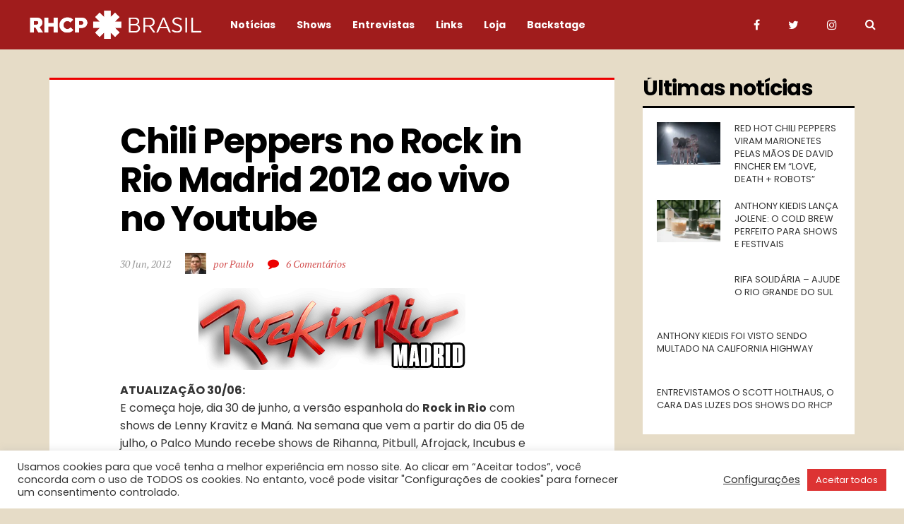

--- FILE ---
content_type: text/html; charset=UTF-8
request_url: https://www.redhotchilipeppers.com.br/chili-peppers-no-rock-in-rio-madrid-ao-vivo-no-youtube/
body_size: 29119
content:
<!DOCTYPE html>
<html lang="pt-BR">
	<script src="https://www.googleoptimize.com/optimize.js?id=GTM-KWLTRRR"></script>
	<head>
		<!-- Google Tag Manager -->
<script>(function(w,d,s,l,i){w[l]=w[l]||[];w[l].push({'gtm.start':
new Date().getTime(),event:'gtm.js'});var f=d.getElementsByTagName(s)[0],
j=d.createElement(s),dl=l!='dataLayer'?'&l='+l:'';j.async=true;j.src=
'https://www.googletagmanager.com/gtm.js?id='+i+dl;f.parentNode.insertBefore(j,f);
})(window,document,'script','dataLayer','GTM-MVS29MX');</script>
<!-- End Google Tag Manager -->
    	<meta name="viewport" content="width=device-width, initial-scale=1, user-scalable=no">
        <meta charset="UTF-8">
        <link rel="pingback" href="https://www.redhotchilipeppers.com.br/xmlrpc.php" />
		<title>Chili Peppers no Rock in Rio Madrid 2012 ao vivo no Youtube &#8211; RHCP Brasil</title>
<meta name='robots' content='max-image-preview:large' />
<link rel='dns-prefetch' href='//www.googletagmanager.com' />
<link rel='dns-prefetch' href='//fonts.googleapis.com' />
<link rel='dns-prefetch' href='//pagead2.googlesyndication.com' />
<link rel='dns-prefetch' href='//fundingchoicesmessages.google.com' />
<link rel="alternate" type="application/rss+xml" title="RHCP Brasil &raquo; Feed" href="https://www.redhotchilipeppers.com.br/feed/" />
<link rel="alternate" type="application/rss+xml" title="RHCP Brasil &raquo; Comments Feed" href="https://www.redhotchilipeppers.com.br/comments/feed/" />
<link rel="alternate" type="application/rss+xml" title="RHCP Brasil &raquo; Chili Peppers no Rock in Rio Madrid 2012 ao vivo no Youtube Comments Feed" href="https://www.redhotchilipeppers.com.br/chili-peppers-no-rock-in-rio-madrid-ao-vivo-no-youtube/feed/" />
<link rel="alternate" title="oEmbed (JSON)" type="application/json+oembed" href="https://www.redhotchilipeppers.com.br/wp-json/oembed/1.0/embed?url=https%3A%2F%2Fwww.redhotchilipeppers.com.br%2Fchili-peppers-no-rock-in-rio-madrid-ao-vivo-no-youtube%2F" />
<link rel="alternate" title="oEmbed (XML)" type="text/xml+oembed" href="https://www.redhotchilipeppers.com.br/wp-json/oembed/1.0/embed?url=https%3A%2F%2Fwww.redhotchilipeppers.com.br%2Fchili-peppers-no-rock-in-rio-madrid-ao-vivo-no-youtube%2F&#038;format=xml" />
<link rel="alternate" type="application/rss+xml" title="RHCP Brasil &raquo; Stories Feed" href="https://www.redhotchilipeppers.com.br/web-stories/feed/"><style id='wp-img-auto-sizes-contain-inline-css' type='text/css'>
img:is([sizes=auto i],[sizes^="auto," i]){contain-intrinsic-size:3000px 1500px}
/*# sourceURL=wp-img-auto-sizes-contain-inline-css */
</style>

<style id='wp-emoji-styles-inline-css' type='text/css'>

	img.wp-smiley, img.emoji {
		display: inline !important;
		border: none !important;
		box-shadow: none !important;
		height: 1em !important;
		width: 1em !important;
		margin: 0 0.07em !important;
		vertical-align: -0.1em !important;
		background: none !important;
		padding: 0 !important;
	}
/*# sourceURL=wp-emoji-styles-inline-css */
</style>
<link rel='stylesheet' id='wp-block-library-css' href='https://www.redhotchilipeppers.com.br/wp-includes/css/dist/block-library/style.min.css?ver=6.9' type='text/css' media='all' />
<style id='global-styles-inline-css' type='text/css'>
:root{--wp--preset--aspect-ratio--square: 1;--wp--preset--aspect-ratio--4-3: 4/3;--wp--preset--aspect-ratio--3-4: 3/4;--wp--preset--aspect-ratio--3-2: 3/2;--wp--preset--aspect-ratio--2-3: 2/3;--wp--preset--aspect-ratio--16-9: 16/9;--wp--preset--aspect-ratio--9-16: 9/16;--wp--preset--color--black: #000000;--wp--preset--color--cyan-bluish-gray: #abb8c3;--wp--preset--color--white: #ffffff;--wp--preset--color--pale-pink: #f78da7;--wp--preset--color--vivid-red: #cf2e2e;--wp--preset--color--luminous-vivid-orange: #ff6900;--wp--preset--color--luminous-vivid-amber: #fcb900;--wp--preset--color--light-green-cyan: #7bdcb5;--wp--preset--color--vivid-green-cyan: #00d084;--wp--preset--color--pale-cyan-blue: #8ed1fc;--wp--preset--color--vivid-cyan-blue: #0693e3;--wp--preset--color--vivid-purple: #9b51e0;--wp--preset--gradient--vivid-cyan-blue-to-vivid-purple: linear-gradient(135deg,rgb(6,147,227) 0%,rgb(155,81,224) 100%);--wp--preset--gradient--light-green-cyan-to-vivid-green-cyan: linear-gradient(135deg,rgb(122,220,180) 0%,rgb(0,208,130) 100%);--wp--preset--gradient--luminous-vivid-amber-to-luminous-vivid-orange: linear-gradient(135deg,rgb(252,185,0) 0%,rgb(255,105,0) 100%);--wp--preset--gradient--luminous-vivid-orange-to-vivid-red: linear-gradient(135deg,rgb(255,105,0) 0%,rgb(207,46,46) 100%);--wp--preset--gradient--very-light-gray-to-cyan-bluish-gray: linear-gradient(135deg,rgb(238,238,238) 0%,rgb(169,184,195) 100%);--wp--preset--gradient--cool-to-warm-spectrum: linear-gradient(135deg,rgb(74,234,220) 0%,rgb(151,120,209) 20%,rgb(207,42,186) 40%,rgb(238,44,130) 60%,rgb(251,105,98) 80%,rgb(254,248,76) 100%);--wp--preset--gradient--blush-light-purple: linear-gradient(135deg,rgb(255,206,236) 0%,rgb(152,150,240) 100%);--wp--preset--gradient--blush-bordeaux: linear-gradient(135deg,rgb(254,205,165) 0%,rgb(254,45,45) 50%,rgb(107,0,62) 100%);--wp--preset--gradient--luminous-dusk: linear-gradient(135deg,rgb(255,203,112) 0%,rgb(199,81,192) 50%,rgb(65,88,208) 100%);--wp--preset--gradient--pale-ocean: linear-gradient(135deg,rgb(255,245,203) 0%,rgb(182,227,212) 50%,rgb(51,167,181) 100%);--wp--preset--gradient--electric-grass: linear-gradient(135deg,rgb(202,248,128) 0%,rgb(113,206,126) 100%);--wp--preset--gradient--midnight: linear-gradient(135deg,rgb(2,3,129) 0%,rgb(40,116,252) 100%);--wp--preset--font-size--small: 13px;--wp--preset--font-size--medium: 20px;--wp--preset--font-size--large: 36px;--wp--preset--font-size--x-large: 42px;--wp--preset--spacing--20: 0.44rem;--wp--preset--spacing--30: 0.67rem;--wp--preset--spacing--40: 1rem;--wp--preset--spacing--50: 1.5rem;--wp--preset--spacing--60: 2.25rem;--wp--preset--spacing--70: 3.38rem;--wp--preset--spacing--80: 5.06rem;--wp--preset--shadow--natural: 6px 6px 9px rgba(0, 0, 0, 0.2);--wp--preset--shadow--deep: 12px 12px 50px rgba(0, 0, 0, 0.4);--wp--preset--shadow--sharp: 6px 6px 0px rgba(0, 0, 0, 0.2);--wp--preset--shadow--outlined: 6px 6px 0px -3px rgb(255, 255, 255), 6px 6px rgb(0, 0, 0);--wp--preset--shadow--crisp: 6px 6px 0px rgb(0, 0, 0);}:where(.is-layout-flex){gap: 0.5em;}:where(.is-layout-grid){gap: 0.5em;}body .is-layout-flex{display: flex;}.is-layout-flex{flex-wrap: wrap;align-items: center;}.is-layout-flex > :is(*, div){margin: 0;}body .is-layout-grid{display: grid;}.is-layout-grid > :is(*, div){margin: 0;}:where(.wp-block-columns.is-layout-flex){gap: 2em;}:where(.wp-block-columns.is-layout-grid){gap: 2em;}:where(.wp-block-post-template.is-layout-flex){gap: 1.25em;}:where(.wp-block-post-template.is-layout-grid){gap: 1.25em;}.has-black-color{color: var(--wp--preset--color--black) !important;}.has-cyan-bluish-gray-color{color: var(--wp--preset--color--cyan-bluish-gray) !important;}.has-white-color{color: var(--wp--preset--color--white) !important;}.has-pale-pink-color{color: var(--wp--preset--color--pale-pink) !important;}.has-vivid-red-color{color: var(--wp--preset--color--vivid-red) !important;}.has-luminous-vivid-orange-color{color: var(--wp--preset--color--luminous-vivid-orange) !important;}.has-luminous-vivid-amber-color{color: var(--wp--preset--color--luminous-vivid-amber) !important;}.has-light-green-cyan-color{color: var(--wp--preset--color--light-green-cyan) !important;}.has-vivid-green-cyan-color{color: var(--wp--preset--color--vivid-green-cyan) !important;}.has-pale-cyan-blue-color{color: var(--wp--preset--color--pale-cyan-blue) !important;}.has-vivid-cyan-blue-color{color: var(--wp--preset--color--vivid-cyan-blue) !important;}.has-vivid-purple-color{color: var(--wp--preset--color--vivid-purple) !important;}.has-black-background-color{background-color: var(--wp--preset--color--black) !important;}.has-cyan-bluish-gray-background-color{background-color: var(--wp--preset--color--cyan-bluish-gray) !important;}.has-white-background-color{background-color: var(--wp--preset--color--white) !important;}.has-pale-pink-background-color{background-color: var(--wp--preset--color--pale-pink) !important;}.has-vivid-red-background-color{background-color: var(--wp--preset--color--vivid-red) !important;}.has-luminous-vivid-orange-background-color{background-color: var(--wp--preset--color--luminous-vivid-orange) !important;}.has-luminous-vivid-amber-background-color{background-color: var(--wp--preset--color--luminous-vivid-amber) !important;}.has-light-green-cyan-background-color{background-color: var(--wp--preset--color--light-green-cyan) !important;}.has-vivid-green-cyan-background-color{background-color: var(--wp--preset--color--vivid-green-cyan) !important;}.has-pale-cyan-blue-background-color{background-color: var(--wp--preset--color--pale-cyan-blue) !important;}.has-vivid-cyan-blue-background-color{background-color: var(--wp--preset--color--vivid-cyan-blue) !important;}.has-vivid-purple-background-color{background-color: var(--wp--preset--color--vivid-purple) !important;}.has-black-border-color{border-color: var(--wp--preset--color--black) !important;}.has-cyan-bluish-gray-border-color{border-color: var(--wp--preset--color--cyan-bluish-gray) !important;}.has-white-border-color{border-color: var(--wp--preset--color--white) !important;}.has-pale-pink-border-color{border-color: var(--wp--preset--color--pale-pink) !important;}.has-vivid-red-border-color{border-color: var(--wp--preset--color--vivid-red) !important;}.has-luminous-vivid-orange-border-color{border-color: var(--wp--preset--color--luminous-vivid-orange) !important;}.has-luminous-vivid-amber-border-color{border-color: var(--wp--preset--color--luminous-vivid-amber) !important;}.has-light-green-cyan-border-color{border-color: var(--wp--preset--color--light-green-cyan) !important;}.has-vivid-green-cyan-border-color{border-color: var(--wp--preset--color--vivid-green-cyan) !important;}.has-pale-cyan-blue-border-color{border-color: var(--wp--preset--color--pale-cyan-blue) !important;}.has-vivid-cyan-blue-border-color{border-color: var(--wp--preset--color--vivid-cyan-blue) !important;}.has-vivid-purple-border-color{border-color: var(--wp--preset--color--vivid-purple) !important;}.has-vivid-cyan-blue-to-vivid-purple-gradient-background{background: var(--wp--preset--gradient--vivid-cyan-blue-to-vivid-purple) !important;}.has-light-green-cyan-to-vivid-green-cyan-gradient-background{background: var(--wp--preset--gradient--light-green-cyan-to-vivid-green-cyan) !important;}.has-luminous-vivid-amber-to-luminous-vivid-orange-gradient-background{background: var(--wp--preset--gradient--luminous-vivid-amber-to-luminous-vivid-orange) !important;}.has-luminous-vivid-orange-to-vivid-red-gradient-background{background: var(--wp--preset--gradient--luminous-vivid-orange-to-vivid-red) !important;}.has-very-light-gray-to-cyan-bluish-gray-gradient-background{background: var(--wp--preset--gradient--very-light-gray-to-cyan-bluish-gray) !important;}.has-cool-to-warm-spectrum-gradient-background{background: var(--wp--preset--gradient--cool-to-warm-spectrum) !important;}.has-blush-light-purple-gradient-background{background: var(--wp--preset--gradient--blush-light-purple) !important;}.has-blush-bordeaux-gradient-background{background: var(--wp--preset--gradient--blush-bordeaux) !important;}.has-luminous-dusk-gradient-background{background: var(--wp--preset--gradient--luminous-dusk) !important;}.has-pale-ocean-gradient-background{background: var(--wp--preset--gradient--pale-ocean) !important;}.has-electric-grass-gradient-background{background: var(--wp--preset--gradient--electric-grass) !important;}.has-midnight-gradient-background{background: var(--wp--preset--gradient--midnight) !important;}.has-small-font-size{font-size: var(--wp--preset--font-size--small) !important;}.has-medium-font-size{font-size: var(--wp--preset--font-size--medium) !important;}.has-large-font-size{font-size: var(--wp--preset--font-size--large) !important;}.has-x-large-font-size{font-size: var(--wp--preset--font-size--x-large) !important;}
/*# sourceURL=global-styles-inline-css */
</style>

<style id='classic-theme-styles-inline-css' type='text/css'>
/*! This file is auto-generated */
.wp-block-button__link{color:#fff;background-color:#32373c;border-radius:9999px;box-shadow:none;text-decoration:none;padding:calc(.667em + 2px) calc(1.333em + 2px);font-size:1.125em}.wp-block-file__button{background:#32373c;color:#fff;text-decoration:none}
/*# sourceURL=/wp-includes/css/classic-themes.min.css */
</style>
<link rel='stylesheet' id='contact-form-7-css' href='https://www.redhotchilipeppers.com.br/wp-content/plugins/contact-form-7/includes/css/styles.css?ver=6.1.4' type='text/css' media='all' />
<link rel='stylesheet' id='cookie-law-info-css' href='https://www.redhotchilipeppers.com.br/wp-content/plugins/cookie-law-info/legacy/public/css/cookie-law-info-public.css?ver=3.3.8' type='text/css' media='all' />
<link rel='stylesheet' id='cookie-law-info-gdpr-css' href='https://www.redhotchilipeppers.com.br/wp-content/plugins/cookie-law-info/legacy/public/css/cookie-law-info-gdpr.css?ver=3.3.8' type='text/css' media='all' />
<link rel='stylesheet' id='souje-fonts-css' href='//fonts.googleapis.com/css?family=PT+Serif%3A300%2C300i%2C400%2C400i%2C700%2C700i%7CPoppins%3A300%2C300i%2C400%2C400i%2C700%2C700i' type='text/css' media='all' />
<link rel='stylesheet' id='normalize-css' href='https://www.redhotchilipeppers.com.br/wp-content/themes/souje/css/normalize.css?ver=6.9' type='text/css' media='all' />
<link rel='stylesheet' id='souje-style-css' href='https://www.redhotchilipeppers.com.br/wp-content/themes/souje/style.css?ver=6.9' type='text/css' media='all' />
<link rel='stylesheet' id='font-awesome-css' href='https://www.redhotchilipeppers.com.br/wp-content/themes/souje/css/font-awesome.min.css?ver=4.7.0' type='text/css' media='all' />
<link rel='stylesheet' id='owl-carousel-css' href='https://www.redhotchilipeppers.com.br/wp-content/themes/souje/css/owl.carousel.min.css?ver=6.9' type='text/css' media='all' />
<link rel='stylesheet' id='souje-responsive-css' href='https://www.redhotchilipeppers.com.br/wp-content/themes/souje/css/responsive.css?ver=6.9' type='text/css' media='all' />
<link rel='stylesheet' id='slicknav-css' href='https://www.redhotchilipeppers.com.br/wp-content/themes/souje/css/slicknav.css?ver=6.9' type='text/css' media='all' />
<style id='slicknav-inline-css' type='text/css'>

			body { background-color: #e6dcc7; color: #333; }
			a,
			a:visited { color: #d35050; }
			a:hover { color: #ed0000; }

			input,
			textarea,
			select { background-color: rgba(51,51,51, 0.1); color: #333; }
			input[type="submit"] { color: #FFF; background-color: #ed0000; }
			input[type="submit"]:hover { color: #FFF; background-color: #d35050; }
			table, th, td, hr { border-color: rgba(51,51,51, 0.1); }

			blockquote { border-color: #ed0000; }
		
			.nothing-found,
			.page-404 { background-color: #000; color: #FFF; }
			.filter-bar-inner { background-color: #e6dcc7; color: #000; }

			#googleMap { height: 500px; }
		
			article { background-color: #FFF; }

			.article-content-outer,
			.article-content-outer-sidebar,
			.article-content-outer-cc2,
			.article-content-outer-sidebar-cc2,
			.article-content-outer-cc3 { border-color: #ed0000; }

			.article-date,
			.article-date:visited { color: #999; }
			a.article-date:hover { color: #ed0000; }

			.article-title,
			.article-title a,
			.article-title a:visited,
			.woocommerce-page h1.page-title { color: #000; }
			.article-title a:hover { color: #ed0000; }

			.article-comments-outer .article-comments-icon { color: #ed0000; }
			.article-comments-outer .article-comments-number { color: #d35050; }
			.article-comments-outer:hover .article-comments-icon,
			.article-comments-outer:hover .article-comments-number { color: #ed0000; }

			a.article-author-outer,
			a.article-author-outer:visited { color: #d35050; }
			a.article-author-outer:hover { color: #ed0000; }

			.btnReadMore,
			.btnReadMore:visited { color: #333; }
			.btnReadMore:hover { color: #ed0000; }

			.sticky-icon { background-color: #d35050; color: #FFF; }

			.post-styleZ,
			.post-styleZ:visited { background-color: #c40d0d; color: #FFF; }
			.post-styleZ img { border-color: #c40d0d !important; }
			.post-styleZ:hover,
			.post-styleZ:hover { background-color: #000; color: #FFF; }
			.post-styleZ:hover img { border-color: #000 !important; }

			.author-box { background-color: #FFF; }

			article .wp-caption p.wp-caption-text,
			.wp-block-latest-comments time,
			.wp-block-latest-comments footer { background-color: #FFF; }

			.category-bar a,
			.category-bar a:visited { color: #333; }
			.category-bar a:hover { color: #ed0000; }
		
			.related-posts-row:nth-child(2),
			.related-posts-row-sidebar:nth-child(2) { border-color: #000; }
			.related-posts h2 { color: #000; }
		
			.comments-container { background-color: #FFF; border-color: #000; }
			h2.comments-title { color: #000; }
			.commenter-name,
			.commenter-name a,
			.commenter-name a:visited { color: #ed0000; }
			.comment-date { color: #999; }
		
			.post-navi a .post-navi-inner { background-color: #c40d0d; color: #FFF; }
			.post-navi a:hover .post-navi-inner { background-color: #000; color: #FFF; }
		
			.page-numbers.dots,
			a.page-numbers,
			a.page-numbers:visited { color: #000; }
			a.page-numbers:hover { color: #c40d0d; }
			.page-numbers.current { background-color: #FFF; color: #c40d0d; }
		
			.mobile-header,
			#sticky-menu-container { background-color: #a01c1c; }
			.mobile-menu-button,
			.slicknav_menu a,
			.slicknav_menu a:visited,
			.site-menu-outer .assign-menu { color: #FFF; }
			.slicknav_menu a:hover { color: #ff1e05; }

			.logo-text a,
			.logo-text a:visited,
			.logo-text a:hover { color: #ff3a3a; }
			.sticky-logo-container .logo-text a,
			.sticky-logo-container .logo-text a:visited,
			.sticky-logo-container .logo-text a:hover,
			.mobile-logo-container .logo-text a,
			.mobile-logo-container .logo-text a:visited,
			.mobile-logo-container .logo-text a:hover { color: #FFF; }
			h1.logo-text { font-size: 30px; }
			.mobile-header h1.logo-text,
			#sticky-menu h1.logo-text { font-size: 25px; }
		
			.site-nav a,
			.site-nav a:visited,
			.header-social .social-menu-item,
			.top-search-button,
			.top-search-touch input,
			.top-search-touch i,
			.top-extra-inner .btn-to-top { color: #FFF; }
			.site-nav a:hover,
			.header-social .social-menu-item:hover,
			.top-search-button:hover,
			.top-extra-inner .btn-to-top:hover { opacity: 1; color: #ff1e05; }
			.site-nav li ul { background-color: #a01c1c; border-color: #ff1e05; }

			.site-top-container,
			.menu-sticky,
			.top-search-touch input { background-color: #a01c1c; }
			.top-search input { background-color: #FFF; color: #a01c1c; width: 240px; }
		
				.site-top { margin-bottom: 40px; }
				.site-logo-outer,
				.site-logo-outer-handler { display: inline-table; vertical-align: middle; margin: 0 40px 0 0; text-align: left; }
				.site-logo-container { display: table-cell; vertical-align: middle; }
				.site-logo-container img { height: auto; }

				.site-logo-outer,
				.site-logo-outer-handler,
				.top-extra { height: 70px; }
				.site-logo-container img { max-height: 40px; }
			
			.sticky-logo-outer,
			#sticky-menu .top-extra { height: 50px; }

			.site-top-container { padding-left: 40px; padding-right: 40px; }
		.site-top { max-width: 100%; padding: 0; }
			@media all and (min-width: 960px) {

				body { margin-top: 0; }
				#site-menu,
				#site-menu-sticky,
				#sticky-menu { display: block; }
				.mobile-header { display: none; }
				.site-top { margin-top: 0; display: block; }

			}
		
			.owl-prev,
			.owl-next { color: #FFF; }
			.owl-dot { background-color: #FFF; }
			.owl-dot.active { background-color: #dd1313; }
			.owl-prev:hover,
			.owl-next:hover { color: #dd1313; }
			.owl-dot:hover { background-color: #dd1313; }
		
			.slide-lens { background-color: rgba(0,0,0, 0.6); }
			.owl-item a .slide-thumbnail-inner,
			.slide-thumbnail-inner { background-color: rgba(0,0,0, 1); color: #FFF; }
			.owl-item a:hover .slide-thumbnail-inner { color: #000; background-color: rgba(255,255,255, 1); }
			@media all and (min-width: 860px) {
				.owl-item a .slide-thumbnail-inner,
				.slide-thumbnail-inner { background-color: rgba(0,0,0, 0); }
				.owl-item a:hover .slide-thumbnail-inner { color: #dd1313; background-color: rgba(255,255,255, 0); }
			}
		
			.widget-item { color: #999; background-color: #FFF; }
			.widget-item a,
			.widget-item a:visited { color: #333; }
			.widget-item a .posts-widget-date { color: #999; }
			.widget-item a:hover { color: #ed0000; }

			.widget-item h2 { color: #000; background-color: #e6dcc7; }
			.post-widget-container { color: #FFF; background-color: #000; }
			a:hover .post-widget-container { color: #000; background-color: #FFF; }

			h2 a.rsswidget,
			h2 a.rsswidget:visited,
			h2 a.rsswidget:hover { color: #000; }

			.instagram-label { background-color: #000; color: #ed0000; }

			.search-widget-input,
			.search-widget-icon,
			.search-widget-s-pro-icon { background-color: #ed0000; color: #FFF; }
		
			footer { color: #666; background-color: #000; }
			footer a,
			footer a:visited { color: #999; }
			footer a:hover { color: #ed0000; }

			.widget-item-footer input,
			.widget-item-footer textarea,
			.widget-item-footer select { background-color: #999; color: #000; }
			.widget-item-footer input[type="submit"] { background-color: #000; color: #999; }
			.widget-item-footer input[type="submit"]:hover { color: #ed0000; }
			.widget-item-footer table, .widget-item-footer th, .widget-item-footer td, .widget-item-footer hr { border-color: rgba(102,102,102, 0.1); }

			.widget-item-footer h2 { color: #444; background-color: #000; }

			.widget-item-footer a .posts-widget-date { color: #666; }

			.widget-item-footer .post-widget-container { color: #000; background-color: #444; }
			.widget-item-footer a:hover .post-widget-container { color: #444; background-color: #000; }

			.widget-item-footer h2 a.rsswidget,
			.widget-item-footer h2 a.rsswidget:visited,
			.widget-item-footer h2 a.rsswidget:hover { color: #444; }

			.widget-item-footer .search-widget-input,
			.widget-item-footer .search-widget-icon,
			.widget-item-footer .search-widget-s-pro-icon { background-color: #444; color: #999; }

		
			.souje-font-1,
			body,
			input,
			textarea {
				font-family: "Poppins", sans-serif;
			}

			.souje-font-2,
			blockquote,
			.article-date-outer,
			.article-author-outer,
			.article-comments-outer,
			.category-bar,
			.tagcloud,
			.posts-widget-date,
			.post-widget-date,
			.search-widget-input,
			.post-navi-label,
			.comment-date,
			.comment-reply-link,
			.comment-edit-link,
			form label,
			.logged-in-as,
			.author-box-links,
			.sticky-icon,
			.footer-text {
				font-family: "PT Serif", serif;
			}
		
			.site-nav { font-size: 14px; }
			.article-title,
			.woocommerce-page h1.page-title { font-size: 40px; }
			@media all and (min-width: 960px) { .main-container .article-title, .woocommerce-page .main-container h1.page-title { font-size: 50px; } }
			@media all and (min-width: 1160px) { .main-container-sidebar .article-title, .woocommerce-page .main-container-sidebar h1.page-title { font-size: 50px; } }
			.article-pure-content,
			.wp-block-latest-comments footer { font-size: 16px; }
			.widget-item h2,
			.widget-item-footer h2,
			.image-widget-title { font-size: 30px; }
			.posts-widget-title,
			.widget_categories,
			.widget_archive,
			.widget_nav_menu,
			.widget_meta,
			.widget_pages,
			.widget_recent_comments,
			.widget_recent_entries { font-size: 13px; }
		
			.wp-block-quote cite,
			.wp-block-pullquote cite,
			.wp-block-verse {
				font-family: "PT Serif", serif;
			}
		
			.wp-block-cover .wp-block-cover-text,
			.wp-block-media-text,
			.wp-block-archives select,
			.wp-block-categories select {
				font-family: "Poppins", sans-serif;
			}
		
			.wp-block-image figcaption,
			.wp-block-embed figcaption,
			.wp-block-audio figcaption,
			.wp-block-video figcaption,
			.wp-block-latest-posts time { color: #999; }

			.wp-block-table td,
			.wp-block-separator { border-color: #999; }
		
/*# sourceURL=slicknav-inline-css */
</style>
<script type="text/javascript" src="https://www.redhotchilipeppers.com.br/wp-includes/js/jquery/jquery.min.js?ver=3.7.1" id="jquery-core-js"></script>
<script type="text/javascript" src="https://www.redhotchilipeppers.com.br/wp-includes/js/jquery/jquery-migrate.min.js?ver=3.4.1" id="jquery-migrate-js"></script>
<script type="text/javascript" id="cookie-law-info-js-extra">
/* <![CDATA[ */
var Cli_Data = {"nn_cookie_ids":["cookielawinfo-checkbox-funcional","cookielawinfo-checkbox-anuncios","cookielawinfo-checkbox-outros","cookielawinfo-checkbox-necessario","loglevel","SRV","_GRECAPTCHA","YSC","VISITOR_INFO1_LIVE","test_cookie","IDE","yt-remote-device-id","yt-remote-connected-devices","_ga","_gid","_gat_gtag_UA_3186110_1","CONSENT","sp_t","sp_landing"],"cookielist":[],"non_necessary_cookies":{"necessary":["_GRECAPTCHA"],"analytics":["_ga","_gid","_gat_gtag_UA_3186110_1","CONSENT"],"others":["loglevel","SRV"],"advertisement":["YSC","VISITOR_INFO1_LIVE","test_cookie","IDE","yt-remote-device-id","yt-remote-connected-devices"],"functional":["sp_t","sp_landing"]},"ccpaEnabled":"","ccpaRegionBased":"","ccpaBarEnabled":"","strictlyEnabled":["necessary","obligatoire"],"ccpaType":"gdpr","js_blocking":"1","custom_integration":"","triggerDomRefresh":"","secure_cookies":""};
var cli_cookiebar_settings = {"animate_speed_hide":"500","animate_speed_show":"500","background":"#FFF","border":"#b1a6a6c2","border_on":"","button_1_button_colour":"#dd3333","button_1_button_hover":"#b12929","button_1_link_colour":"#fff","button_1_as_button":"1","button_1_new_win":"","button_2_button_colour":"#333","button_2_button_hover":"#292929","button_2_link_colour":"#dd3333","button_2_as_button":"","button_2_hidebar":"","button_3_button_colour":"#dedfe0","button_3_button_hover":"#b2b2b3","button_3_link_colour":"#333333","button_3_as_button":"1","button_3_new_win":"","button_4_button_colour":"#dedfe0","button_4_button_hover":"#b2b2b3","button_4_link_colour":"#333333","button_4_as_button":"","button_7_button_colour":"#dd3333","button_7_button_hover":"#b12929","button_7_link_colour":"#fff","button_7_as_button":"1","button_7_new_win":"","font_family":"inherit","header_fix":"","notify_animate_hide":"1","notify_animate_show":"","notify_div_id":"#cookie-law-info-bar","notify_position_horizontal":"right","notify_position_vertical":"bottom","scroll_close":"","scroll_close_reload":"","accept_close_reload":"","reject_close_reload":"","showagain_tab":"","showagain_background":"#fff","showagain_border":"#000","showagain_div_id":"#cookie-law-info-again","showagain_x_position":"100px","text":"#333333","show_once_yn":"","show_once":"10000","logging_on":"","as_popup":"","popup_overlay":"1","bar_heading_text":"","cookie_bar_as":"banner","popup_showagain_position":"bottom-right","widget_position":"left"};
var log_object = {"ajax_url":"https://www.redhotchilipeppers.com.br/wp-admin/admin-ajax.php"};
//# sourceURL=cookie-law-info-js-extra
/* ]]> */
</script>
<script type="text/javascript" src="https://www.redhotchilipeppers.com.br/wp-content/plugins/cookie-law-info/legacy/public/js/cookie-law-info-public.js?ver=3.3.8" id="cookie-law-info-js"></script>

<!-- Google tag (gtag.js) snippet added by Site Kit -->
<!-- Google Analytics snippet added by Site Kit -->
<script type="text/javascript" src="https://www.googletagmanager.com/gtag/js?id=G-KTERHFZ9T5" id="google_gtagjs-js" async></script>
<script type="text/javascript" id="google_gtagjs-js-after">
/* <![CDATA[ */
window.dataLayer = window.dataLayer || [];function gtag(){dataLayer.push(arguments);}
gtag("set","linker",{"domains":["www.redhotchilipeppers.com.br"]});
gtag("js", new Date());
gtag("set", "developer_id.dZTNiMT", true);
gtag("config", "G-KTERHFZ9T5", {"googlesitekit_post_type":"post"});
//# sourceURL=google_gtagjs-js-after
/* ]]> */
</script>
<link rel="https://api.w.org/" href="https://www.redhotchilipeppers.com.br/wp-json/" /><link rel="alternate" title="JSON" type="application/json" href="https://www.redhotchilipeppers.com.br/wp-json/wp/v2/posts/8043" /><link rel="EditURI" type="application/rsd+xml" title="RSD" href="https://www.redhotchilipeppers.com.br/xmlrpc.php?rsd" />
<meta name="generator" content="WordPress 6.9" />
<link rel="canonical" href="https://www.redhotchilipeppers.com.br/chili-peppers-no-rock-in-rio-madrid-ao-vivo-no-youtube/" />
<link rel='shortlink' href='https://www.redhotchilipeppers.com.br/?p=8043' />
<meta name="generator" content="Site Kit by Google 1.170.0" />		<script type="text/javascript">
				(function(c,l,a,r,i,t,y){
					c[a]=c[a]||function(){(c[a].q=c[a].q||[]).push(arguments)};t=l.createElement(r);t.async=1;
					t.src="https://www.clarity.ms/tag/"+i+"?ref=wordpress";y=l.getElementsByTagName(r)[0];y.parentNode.insertBefore(t,y);
				})(window, document, "clarity", "script", "i5kg0hk99g");
		</script>
		
<!-- Google AdSense meta tags added by Site Kit -->
<meta name="google-adsense-platform-account" content="ca-host-pub-2644536267352236">
<meta name="google-adsense-platform-domain" content="sitekit.withgoogle.com">
<!-- End Google AdSense meta tags added by Site Kit -->

<!-- Google Tag Manager snippet added by Site Kit -->
<script type="text/javascript">
/* <![CDATA[ */

			( function( w, d, s, l, i ) {
				w[l] = w[l] || [];
				w[l].push( {'gtm.start': new Date().getTime(), event: 'gtm.js'} );
				var f = d.getElementsByTagName( s )[0],
					j = d.createElement( s ), dl = l != 'dataLayer' ? '&l=' + l : '';
				j.async = true;
				j.src = 'https://www.googletagmanager.com/gtm.js?id=' + i + dl;
				f.parentNode.insertBefore( j, f );
			} )( window, document, 'script', 'dataLayer', 'GTM-T49FMLG' );
			
/* ]]> */
</script>

<!-- End Google Tag Manager snippet added by Site Kit -->

<!-- Google AdSense snippet added by Site Kit -->
<script type="text/javascript" async="async" src="https://pagead2.googlesyndication.com/pagead/js/adsbygoogle.js?client=ca-pub-9166291566624029&amp;host=ca-host-pub-2644536267352236" crossorigin="anonymous"></script>

<!-- End Google AdSense snippet added by Site Kit -->

<!-- Google AdSense Ad Blocking Recovery snippet added by Site Kit -->
<script async src="https://fundingchoicesmessages.google.com/i/pub-9166291566624029?ers=1"></script><script>(function() {function signalGooglefcPresent() {if (!window.frames['googlefcPresent']) {if (document.body) {const iframe = document.createElement('iframe'); iframe.style = 'width: 0; height: 0; border: none; z-index: -1000; left: -1000px; top: -1000px;'; iframe.style.display = 'none'; iframe.name = 'googlefcPresent'; document.body.appendChild(iframe);} else {setTimeout(signalGooglefcPresent, 0);}}}signalGooglefcPresent();})();</script>
<!-- End Google AdSense Ad Blocking Recovery snippet added by Site Kit -->

<!-- Google AdSense Ad Blocking Recovery Error Protection snippet added by Site Kit -->
<script>(function(){'use strict';function aa(a){var b=0;return function(){return b<a.length?{done:!1,value:a[b++]}:{done:!0}}}var ba=typeof Object.defineProperties=="function"?Object.defineProperty:function(a,b,c){if(a==Array.prototype||a==Object.prototype)return a;a[b]=c.value;return a};
function ca(a){a=["object"==typeof globalThis&&globalThis,a,"object"==typeof window&&window,"object"==typeof self&&self,"object"==typeof global&&global];for(var b=0;b<a.length;++b){var c=a[b];if(c&&c.Math==Math)return c}throw Error("Cannot find global object");}var da=ca(this);function l(a,b){if(b)a:{var c=da;a=a.split(".");for(var d=0;d<a.length-1;d++){var e=a[d];if(!(e in c))break a;c=c[e]}a=a[a.length-1];d=c[a];b=b(d);b!=d&&b!=null&&ba(c,a,{configurable:!0,writable:!0,value:b})}}
function ea(a){return a.raw=a}function n(a){var b=typeof Symbol!="undefined"&&Symbol.iterator&&a[Symbol.iterator];if(b)return b.call(a);if(typeof a.length=="number")return{next:aa(a)};throw Error(String(a)+" is not an iterable or ArrayLike");}function fa(a){for(var b,c=[];!(b=a.next()).done;)c.push(b.value);return c}var ha=typeof Object.create=="function"?Object.create:function(a){function b(){}b.prototype=a;return new b},p;
if(typeof Object.setPrototypeOf=="function")p=Object.setPrototypeOf;else{var q;a:{var ja={a:!0},ka={};try{ka.__proto__=ja;q=ka.a;break a}catch(a){}q=!1}p=q?function(a,b){a.__proto__=b;if(a.__proto__!==b)throw new TypeError(a+" is not extensible");return a}:null}var la=p;
function t(a,b){a.prototype=ha(b.prototype);a.prototype.constructor=a;if(la)la(a,b);else for(var c in b)if(c!="prototype")if(Object.defineProperties){var d=Object.getOwnPropertyDescriptor(b,c);d&&Object.defineProperty(a,c,d)}else a[c]=b[c];a.A=b.prototype}function ma(){for(var a=Number(this),b=[],c=a;c<arguments.length;c++)b[c-a]=arguments[c];return b}l("Object.is",function(a){return a?a:function(b,c){return b===c?b!==0||1/b===1/c:b!==b&&c!==c}});
l("Array.prototype.includes",function(a){return a?a:function(b,c){var d=this;d instanceof String&&(d=String(d));var e=d.length;c=c||0;for(c<0&&(c=Math.max(c+e,0));c<e;c++){var f=d[c];if(f===b||Object.is(f,b))return!0}return!1}});
l("String.prototype.includes",function(a){return a?a:function(b,c){if(this==null)throw new TypeError("The 'this' value for String.prototype.includes must not be null or undefined");if(b instanceof RegExp)throw new TypeError("First argument to String.prototype.includes must not be a regular expression");return this.indexOf(b,c||0)!==-1}});l("Number.MAX_SAFE_INTEGER",function(){return 9007199254740991});
l("Number.isFinite",function(a){return a?a:function(b){return typeof b!=="number"?!1:!isNaN(b)&&b!==Infinity&&b!==-Infinity}});l("Number.isInteger",function(a){return a?a:function(b){return Number.isFinite(b)?b===Math.floor(b):!1}});l("Number.isSafeInteger",function(a){return a?a:function(b){return Number.isInteger(b)&&Math.abs(b)<=Number.MAX_SAFE_INTEGER}});
l("Math.trunc",function(a){return a?a:function(b){b=Number(b);if(isNaN(b)||b===Infinity||b===-Infinity||b===0)return b;var c=Math.floor(Math.abs(b));return b<0?-c:c}});/*

 Copyright The Closure Library Authors.
 SPDX-License-Identifier: Apache-2.0
*/
var u=this||self;function v(a,b){a:{var c=["CLOSURE_FLAGS"];for(var d=u,e=0;e<c.length;e++)if(d=d[c[e]],d==null){c=null;break a}c=d}a=c&&c[a];return a!=null?a:b}function w(a){return a};function na(a){u.setTimeout(function(){throw a;},0)};var oa=v(610401301,!1),pa=v(188588736,!0),qa=v(645172343,v(1,!0));var x,ra=u.navigator;x=ra?ra.userAgentData||null:null;function z(a){return oa?x?x.brands.some(function(b){return(b=b.brand)&&b.indexOf(a)!=-1}):!1:!1}function A(a){var b;a:{if(b=u.navigator)if(b=b.userAgent)break a;b=""}return b.indexOf(a)!=-1};function B(){return oa?!!x&&x.brands.length>0:!1}function C(){return B()?z("Chromium"):(A("Chrome")||A("CriOS"))&&!(B()?0:A("Edge"))||A("Silk")};var sa=B()?!1:A("Trident")||A("MSIE");!A("Android")||C();C();A("Safari")&&(C()||(B()?0:A("Coast"))||(B()?0:A("Opera"))||(B()?0:A("Edge"))||(B()?z("Microsoft Edge"):A("Edg/"))||B()&&z("Opera"));var ta={},D=null;var ua=typeof Uint8Array!=="undefined",va=!sa&&typeof btoa==="function";var wa;function E(){return typeof BigInt==="function"};var F=typeof Symbol==="function"&&typeof Symbol()==="symbol";function xa(a){return typeof Symbol==="function"&&typeof Symbol()==="symbol"?Symbol():a}var G=xa(),ya=xa("2ex");var za=F?function(a,b){a[G]|=b}:function(a,b){a.g!==void 0?a.g|=b:Object.defineProperties(a,{g:{value:b,configurable:!0,writable:!0,enumerable:!1}})},H=F?function(a){return a[G]|0}:function(a){return a.g|0},I=F?function(a){return a[G]}:function(a){return a.g},J=F?function(a,b){a[G]=b}:function(a,b){a.g!==void 0?a.g=b:Object.defineProperties(a,{g:{value:b,configurable:!0,writable:!0,enumerable:!1}})};function Aa(a,b){J(b,(a|0)&-14591)}function Ba(a,b){J(b,(a|34)&-14557)};var K={},Ca={};function Da(a){return!(!a||typeof a!=="object"||a.g!==Ca)}function Ea(a){return a!==null&&typeof a==="object"&&!Array.isArray(a)&&a.constructor===Object}function L(a,b,c){if(!Array.isArray(a)||a.length)return!1;var d=H(a);if(d&1)return!0;if(!(b&&(Array.isArray(b)?b.includes(c):b.has(c))))return!1;J(a,d|1);return!0};var M=0,N=0;function Fa(a){var b=a>>>0;M=b;N=(a-b)/4294967296>>>0}function Ga(a){if(a<0){Fa(-a);var b=n(Ha(M,N));a=b.next().value;b=b.next().value;M=a>>>0;N=b>>>0}else Fa(a)}function Ia(a,b){b>>>=0;a>>>=0;if(b<=2097151)var c=""+(4294967296*b+a);else E()?c=""+(BigInt(b)<<BigInt(32)|BigInt(a)):(c=(a>>>24|b<<8)&16777215,b=b>>16&65535,a=(a&16777215)+c*6777216+b*6710656,c+=b*8147497,b*=2,a>=1E7&&(c+=a/1E7>>>0,a%=1E7),c>=1E7&&(b+=c/1E7>>>0,c%=1E7),c=b+Ja(c)+Ja(a));return c}
function Ja(a){a=String(a);return"0000000".slice(a.length)+a}function Ha(a,b){b=~b;a?a=~a+1:b+=1;return[a,b]};var Ka=/^-?([1-9][0-9]*|0)(\.[0-9]+)?$/;var O;function La(a,b){O=b;a=new a(b);O=void 0;return a}
function P(a,b,c){a==null&&(a=O);O=void 0;if(a==null){var d=96;c?(a=[c],d|=512):a=[];b&&(d=d&-16760833|(b&1023)<<14)}else{if(!Array.isArray(a))throw Error("narr");d=H(a);if(d&2048)throw Error("farr");if(d&64)return a;d|=64;if(c&&(d|=512,c!==a[0]))throw Error("mid");a:{c=a;var e=c.length;if(e){var f=e-1;if(Ea(c[f])){d|=256;b=f-(+!!(d&512)-1);if(b>=1024)throw Error("pvtlmt");d=d&-16760833|(b&1023)<<14;break a}}if(b){b=Math.max(b,e-(+!!(d&512)-1));if(b>1024)throw Error("spvt");d=d&-16760833|(b&1023)<<
14}}}J(a,d);return a};function Ma(a){switch(typeof a){case "number":return isFinite(a)?a:String(a);case "boolean":return a?1:0;case "object":if(a)if(Array.isArray(a)){if(L(a,void 0,0))return}else if(ua&&a!=null&&a instanceof Uint8Array){if(va){for(var b="",c=0,d=a.length-10240;c<d;)b+=String.fromCharCode.apply(null,a.subarray(c,c+=10240));b+=String.fromCharCode.apply(null,c?a.subarray(c):a);a=btoa(b)}else{b===void 0&&(b=0);if(!D){D={};c="ABCDEFGHIJKLMNOPQRSTUVWXYZabcdefghijklmnopqrstuvwxyz0123456789".split("");d=["+/=",
"+/","-_=","-_.","-_"];for(var e=0;e<5;e++){var f=c.concat(d[e].split(""));ta[e]=f;for(var g=0;g<f.length;g++){var h=f[g];D[h]===void 0&&(D[h]=g)}}}b=ta[b];c=Array(Math.floor(a.length/3));d=b[64]||"";for(e=f=0;f<a.length-2;f+=3){var k=a[f],m=a[f+1];h=a[f+2];g=b[k>>2];k=b[(k&3)<<4|m>>4];m=b[(m&15)<<2|h>>6];h=b[h&63];c[e++]=g+k+m+h}g=0;h=d;switch(a.length-f){case 2:g=a[f+1],h=b[(g&15)<<2]||d;case 1:a=a[f],c[e]=b[a>>2]+b[(a&3)<<4|g>>4]+h+d}a=c.join("")}return a}}return a};function Na(a,b,c){a=Array.prototype.slice.call(a);var d=a.length,e=b&256?a[d-1]:void 0;d+=e?-1:0;for(b=b&512?1:0;b<d;b++)a[b]=c(a[b]);if(e){b=a[b]={};for(var f in e)Object.prototype.hasOwnProperty.call(e,f)&&(b[f]=c(e[f]))}return a}function Oa(a,b,c,d,e){if(a!=null){if(Array.isArray(a))a=L(a,void 0,0)?void 0:e&&H(a)&2?a:Pa(a,b,c,d!==void 0,e);else if(Ea(a)){var f={},g;for(g in a)Object.prototype.hasOwnProperty.call(a,g)&&(f[g]=Oa(a[g],b,c,d,e));a=f}else a=b(a,d);return a}}
function Pa(a,b,c,d,e){var f=d||c?H(a):0;d=d?!!(f&32):void 0;a=Array.prototype.slice.call(a);for(var g=0;g<a.length;g++)a[g]=Oa(a[g],b,c,d,e);c&&c(f,a);return a}function Qa(a){return a.s===K?a.toJSON():Ma(a)};function Ra(a,b,c){c=c===void 0?Ba:c;if(a!=null){if(ua&&a instanceof Uint8Array)return b?a:new Uint8Array(a);if(Array.isArray(a)){var d=H(a);if(d&2)return a;b&&(b=d===0||!!(d&32)&&!(d&64||!(d&16)));return b?(J(a,(d|34)&-12293),a):Pa(a,Ra,d&4?Ba:c,!0,!0)}a.s===K&&(c=a.h,d=I(c),a=d&2?a:La(a.constructor,Sa(c,d,!0)));return a}}function Sa(a,b,c){var d=c||b&2?Ba:Aa,e=!!(b&32);a=Na(a,b,function(f){return Ra(f,e,d)});za(a,32|(c?2:0));return a};function Ta(a,b){a=a.h;return Ua(a,I(a),b)}function Va(a,b,c,d){b=d+(+!!(b&512)-1);if(!(b<0||b>=a.length||b>=c))return a[b]}
function Ua(a,b,c,d){if(c===-1)return null;var e=b>>14&1023||536870912;if(c>=e){if(b&256)return a[a.length-1][c]}else{var f=a.length;if(d&&b&256&&(d=a[f-1][c],d!=null)){if(Va(a,b,e,c)&&ya!=null){var g;a=(g=wa)!=null?g:wa={};g=a[ya]||0;g>=4||(a[ya]=g+1,g=Error(),g.__closure__error__context__984382||(g.__closure__error__context__984382={}),g.__closure__error__context__984382.severity="incident",na(g))}return d}return Va(a,b,e,c)}}
function Wa(a,b,c,d,e){var f=b>>14&1023||536870912;if(c>=f||e&&!qa){var g=b;if(b&256)e=a[a.length-1];else{if(d==null)return;e=a[f+(+!!(b&512)-1)]={};g|=256}e[c]=d;c<f&&(a[c+(+!!(b&512)-1)]=void 0);g!==b&&J(a,g)}else a[c+(+!!(b&512)-1)]=d,b&256&&(a=a[a.length-1],c in a&&delete a[c])}
function Xa(a,b){var c=Ya;var d=d===void 0?!1:d;var e=a.h;var f=I(e),g=Ua(e,f,b,d);if(g!=null&&typeof g==="object"&&g.s===K)c=g;else if(Array.isArray(g)){var h=H(g),k=h;k===0&&(k|=f&32);k|=f&2;k!==h&&J(g,k);c=new c(g)}else c=void 0;c!==g&&c!=null&&Wa(e,f,b,c,d);e=c;if(e==null)return e;a=a.h;f=I(a);f&2||(g=e,c=g.h,h=I(c),g=h&2?La(g.constructor,Sa(c,h,!1)):g,g!==e&&(e=g,Wa(a,f,b,e,d)));return e}function Za(a,b){a=Ta(a,b);return a==null||typeof a==="string"?a:void 0}
function $a(a,b){var c=c===void 0?0:c;a=Ta(a,b);if(a!=null)if(b=typeof a,b==="number"?Number.isFinite(a):b!=="string"?0:Ka.test(a))if(typeof a==="number"){if(a=Math.trunc(a),!Number.isSafeInteger(a)){Ga(a);b=M;var d=N;if(a=d&2147483648)b=~b+1>>>0,d=~d>>>0,b==0&&(d=d+1>>>0);b=d*4294967296+(b>>>0);a=a?-b:b}}else if(b=Math.trunc(Number(a)),Number.isSafeInteger(b))a=String(b);else{if(b=a.indexOf("."),b!==-1&&(a=a.substring(0,b)),!(a[0]==="-"?a.length<20||a.length===20&&Number(a.substring(0,7))>-922337:
a.length<19||a.length===19&&Number(a.substring(0,6))<922337)){if(a.length<16)Ga(Number(a));else if(E())a=BigInt(a),M=Number(a&BigInt(4294967295))>>>0,N=Number(a>>BigInt(32)&BigInt(4294967295));else{b=+(a[0]==="-");N=M=0;d=a.length;for(var e=b,f=(d-b)%6+b;f<=d;e=f,f+=6)e=Number(a.slice(e,f)),N*=1E6,M=M*1E6+e,M>=4294967296&&(N+=Math.trunc(M/4294967296),N>>>=0,M>>>=0);b&&(b=n(Ha(M,N)),a=b.next().value,b=b.next().value,M=a,N=b)}a=M;b=N;b&2147483648?E()?a=""+(BigInt(b|0)<<BigInt(32)|BigInt(a>>>0)):(b=
n(Ha(a,b)),a=b.next().value,b=b.next().value,a="-"+Ia(a,b)):a=Ia(a,b)}}else a=void 0;return a!=null?a:c}function R(a,b){var c=c===void 0?"":c;a=Za(a,b);return a!=null?a:c};var S;function T(a,b,c){this.h=P(a,b,c)}T.prototype.toJSON=function(){return ab(this)};T.prototype.s=K;T.prototype.toString=function(){try{return S=!0,ab(this).toString()}finally{S=!1}};
function ab(a){var b=S?a.h:Pa(a.h,Qa,void 0,void 0,!1);var c=!S;var d=pa?void 0:a.constructor.v;var e=I(c?a.h:b);if(a=b.length){var f=b[a-1],g=Ea(f);g?a--:f=void 0;e=+!!(e&512)-1;var h=b;if(g){b:{var k=f;var m={};g=!1;if(k)for(var r in k)if(Object.prototype.hasOwnProperty.call(k,r))if(isNaN(+r))m[r]=k[r];else{var y=k[r];Array.isArray(y)&&(L(y,d,+r)||Da(y)&&y.size===0)&&(y=null);y==null&&(g=!0);y!=null&&(m[r]=y)}if(g){for(var Q in m)break b;m=null}else m=k}k=m==null?f!=null:m!==f}for(var ia;a>0;a--){Q=
a-1;r=h[Q];Q-=e;if(!(r==null||L(r,d,Q)||Da(r)&&r.size===0))break;ia=!0}if(h!==b||k||ia){if(!c)h=Array.prototype.slice.call(h,0,a);else if(ia||k||m)h.length=a;m&&h.push(m)}b=h}return b};function bb(a){return function(b){if(b==null||b=="")b=new a;else{b=JSON.parse(b);if(!Array.isArray(b))throw Error("dnarr");za(b,32);b=La(a,b)}return b}};function cb(a){this.h=P(a)}t(cb,T);var db=bb(cb);var U;function V(a){this.g=a}V.prototype.toString=function(){return this.g+""};var eb={};function fb(a){if(U===void 0){var b=null;var c=u.trustedTypes;if(c&&c.createPolicy){try{b=c.createPolicy("goog#html",{createHTML:w,createScript:w,createScriptURL:w})}catch(d){u.console&&u.console.error(d.message)}U=b}else U=b}a=(b=U)?b.createScriptURL(a):a;return new V(a,eb)};/*

 SPDX-License-Identifier: Apache-2.0
*/
function gb(a){var b=ma.apply(1,arguments);if(b.length===0)return fb(a[0]);for(var c=a[0],d=0;d<b.length;d++)c+=encodeURIComponent(b[d])+a[d+1];return fb(c)};function hb(a,b){a.src=b instanceof V&&b.constructor===V?b.g:"type_error:TrustedResourceUrl";var c,d;(c=(b=(d=(c=(a.ownerDocument&&a.ownerDocument.defaultView||window).document).querySelector)==null?void 0:d.call(c,"script[nonce]"))?b.nonce||b.getAttribute("nonce")||"":"")&&a.setAttribute("nonce",c)};function ib(){return Math.floor(Math.random()*2147483648).toString(36)+Math.abs(Math.floor(Math.random()*2147483648)^Date.now()).toString(36)};function jb(a,b){b=String(b);a.contentType==="application/xhtml+xml"&&(b=b.toLowerCase());return a.createElement(b)}function kb(a){this.g=a||u.document||document};function lb(a){a=a===void 0?document:a;return a.createElement("script")};function mb(a,b,c,d,e,f){try{var g=a.g,h=lb(g);h.async=!0;hb(h,b);g.head.appendChild(h);h.addEventListener("load",function(){e();d&&g.head.removeChild(h)});h.addEventListener("error",function(){c>0?mb(a,b,c-1,d,e,f):(d&&g.head.removeChild(h),f())})}catch(k){f()}};var nb=u.atob("aHR0cHM6Ly93d3cuZ3N0YXRpYy5jb20vaW1hZ2VzL2ljb25zL21hdGVyaWFsL3N5c3RlbS8xeC93YXJuaW5nX2FtYmVyXzI0ZHAucG5n"),ob=u.atob("WW91IGFyZSBzZWVpbmcgdGhpcyBtZXNzYWdlIGJlY2F1c2UgYWQgb3Igc2NyaXB0IGJsb2NraW5nIHNvZnR3YXJlIGlzIGludGVyZmVyaW5nIHdpdGggdGhpcyBwYWdlLg=="),pb=u.atob("RGlzYWJsZSBhbnkgYWQgb3Igc2NyaXB0IGJsb2NraW5nIHNvZnR3YXJlLCB0aGVuIHJlbG9hZCB0aGlzIHBhZ2Uu");function qb(a,b,c){this.i=a;this.u=b;this.o=c;this.g=null;this.j=[];this.m=!1;this.l=new kb(this.i)}
function rb(a){if(a.i.body&&!a.m){var b=function(){sb(a);u.setTimeout(function(){tb(a,3)},50)};mb(a.l,a.u,2,!0,function(){u[a.o]||b()},b);a.m=!0}}
function sb(a){for(var b=W(1,5),c=0;c<b;c++){var d=X(a);a.i.body.appendChild(d);a.j.push(d)}b=X(a);b.style.bottom="0";b.style.left="0";b.style.position="fixed";b.style.width=W(100,110).toString()+"%";b.style.zIndex=W(2147483544,2147483644).toString();b.style.backgroundColor=ub(249,259,242,252,219,229);b.style.boxShadow="0 0 12px #888";b.style.color=ub(0,10,0,10,0,10);b.style.display="flex";b.style.justifyContent="center";b.style.fontFamily="Roboto, Arial";c=X(a);c.style.width=W(80,85).toString()+
"%";c.style.maxWidth=W(750,775).toString()+"px";c.style.margin="24px";c.style.display="flex";c.style.alignItems="flex-start";c.style.justifyContent="center";d=jb(a.l.g,"IMG");d.className=ib();d.src=nb;d.alt="Warning icon";d.style.height="24px";d.style.width="24px";d.style.paddingRight="16px";var e=X(a),f=X(a);f.style.fontWeight="bold";f.textContent=ob;var g=X(a);g.textContent=pb;Y(a,e,f);Y(a,e,g);Y(a,c,d);Y(a,c,e);Y(a,b,c);a.g=b;a.i.body.appendChild(a.g);b=W(1,5);for(c=0;c<b;c++)d=X(a),a.i.body.appendChild(d),
a.j.push(d)}function Y(a,b,c){for(var d=W(1,5),e=0;e<d;e++){var f=X(a);b.appendChild(f)}b.appendChild(c);c=W(1,5);for(d=0;d<c;d++)e=X(a),b.appendChild(e)}function W(a,b){return Math.floor(a+Math.random()*(b-a))}function ub(a,b,c,d,e,f){return"rgb("+W(Math.max(a,0),Math.min(b,255)).toString()+","+W(Math.max(c,0),Math.min(d,255)).toString()+","+W(Math.max(e,0),Math.min(f,255)).toString()+")"}function X(a){a=jb(a.l.g,"DIV");a.className=ib();return a}
function tb(a,b){b<=0||a.g!=null&&a.g.offsetHeight!==0&&a.g.offsetWidth!==0||(vb(a),sb(a),u.setTimeout(function(){tb(a,b-1)},50))}function vb(a){for(var b=n(a.j),c=b.next();!c.done;c=b.next())(c=c.value)&&c.parentNode&&c.parentNode.removeChild(c);a.j=[];(b=a.g)&&b.parentNode&&b.parentNode.removeChild(b);a.g=null};function wb(a,b,c,d,e){function f(k){document.body?g(document.body):k>0?u.setTimeout(function(){f(k-1)},e):b()}function g(k){k.appendChild(h);u.setTimeout(function(){h?(h.offsetHeight!==0&&h.offsetWidth!==0?b():a(),h.parentNode&&h.parentNode.removeChild(h)):a()},d)}var h=xb(c);f(3)}function xb(a){var b=document.createElement("div");b.className=a;b.style.width="1px";b.style.height="1px";b.style.position="absolute";b.style.left="-10000px";b.style.top="-10000px";b.style.zIndex="-10000";return b};function Ya(a){this.h=P(a)}t(Ya,T);function yb(a){this.h=P(a)}t(yb,T);var zb=bb(yb);function Ab(a){if(!a)return null;a=Za(a,4);var b;a===null||a===void 0?b=null:b=fb(a);return b};var Bb=ea([""]),Cb=ea([""]);function Db(a,b){this.m=a;this.o=new kb(a.document);this.g=b;this.j=R(this.g,1);this.u=Ab(Xa(this.g,2))||gb(Bb);this.i=!1;b=Ab(Xa(this.g,13))||gb(Cb);this.l=new qb(a.document,b,R(this.g,12))}Db.prototype.start=function(){Eb(this)};
function Eb(a){Fb(a);mb(a.o,a.u,3,!1,function(){a:{var b=a.j;var c=u.btoa(b);if(c=u[c]){try{var d=db(u.atob(c))}catch(e){b=!1;break a}b=b===Za(d,1)}else b=!1}b?Z(a,R(a.g,14)):(Z(a,R(a.g,8)),rb(a.l))},function(){wb(function(){Z(a,R(a.g,7));rb(a.l)},function(){return Z(a,R(a.g,6))},R(a.g,9),$a(a.g,10),$a(a.g,11))})}function Z(a,b){a.i||(a.i=!0,a=new a.m.XMLHttpRequest,a.open("GET",b,!0),a.send())}function Fb(a){var b=u.btoa(a.j);a.m[b]&&Z(a,R(a.g,5))};(function(a,b){u[a]=function(){var c=ma.apply(0,arguments);u[a]=function(){};b.call.apply(b,[null].concat(c instanceof Array?c:fa(n(c))))}})("__h82AlnkH6D91__",function(a){typeof window.atob==="function"&&(new Db(window,zb(window.atob(a)))).start()});}).call(this);

window.__h82AlnkH6D91__("[base64]/[base64]/[base64]/[base64]");</script>
<!-- End Google AdSense Ad Blocking Recovery Error Protection snippet added by Site Kit -->
<link rel="icon" href="https://www.redhotchilipeppers.com.br/wp-content/uploads/2020/08/cropped-logo_icone-e1596397977421-1-32x32.png" sizes="32x32" />
<link rel="icon" href="https://www.redhotchilipeppers.com.br/wp-content/uploads/2020/08/cropped-logo_icone-e1596397977421-1-192x192.png" sizes="192x192" />
<link rel="apple-touch-icon" href="https://www.redhotchilipeppers.com.br/wp-content/uploads/2020/08/cropped-logo_icone-e1596397977421-1-180x180.png" />
<meta name="msapplication-TileImage" content="https://www.redhotchilipeppers.com.br/wp-content/uploads/2020/08/cropped-logo_icone-e1596397977421-1-270x270.png" />
	<link rel='stylesheet' id='cookie-law-info-table-css' href='https://www.redhotchilipeppers.com.br/wp-content/plugins/cookie-law-info/legacy/public/css/cookie-law-info-table.css?ver=3.3.8' type='text/css' media='all' />
</head>


<body class="wp-singular post-template-default single single-post postid-8043 single-format-standard wp-theme-souje">
<!-- Google Tag Manager (noscript) -->
<noscript><iframe src="https://www.googletagmanager.com/ns.html?id=GTM-MVS29MX"
height="0" width="0" style="display:none;visibility:hidden"></iframe></noscript>
<!-- End Google Tag Manager (noscript) -->
	
	<div class="hiddenInfo">
		<span id="mapInfo_Zoom">15</span>
		<span id="mapInfo_coorN">49.0138</span>
		<span id="mapInfo_coorE">8.38624</span>
		<span id="owl_nav">1</span>
		<span id="owl_autoplay">1</span>
		<span id="owl_duration">4000</span>
		<span id="owl_infinite">1</span>
		<span id="siteUrl">https://www.redhotchilipeppers.com.br</span>
		<span id="trigger-sticky-value">300</span>
		<span id="menu-logo-l-r"></span>
		<span id="slicknav_apl"></span>
	</div>

    	<!-- Sticky Header -->
	    <div id="sticky-menu">
	<div class="sticky-menu-inner clearfix">
    	<div class="sticky-logo-outer">
			<div class="sticky-logo-container">
    			<a href="https://www.redhotchilipeppers.com.br/"><img alt="theme-sticky-logo-alt" src="https://www.redhotchilipeppers.com.br/wp-content/uploads/2020/08/logo_rhcpbrasil_2x.png" /></a>        	</div>
		</div>
        <div class="site-menu-outer">
            <div class="site-menu-container clearfix">
            <div class="site-nav"><ul id="site-menu-sticky" class="menu"><li id="menu-item-2049" class="menu-item menu-item-type-custom menu-item-object-custom menu-item-home menu-item-has-children menu-item-2049"><a href="https://www.redhotchilipeppers.com.br/">Notícias</a>
<ul class="sub-menu">
	<li id="menu-item-2063" class="menu-item menu-item-type-taxonomy menu-item-object-category current-post-ancestor current-menu-parent current-post-parent menu-item-2063"><a href="https://www.redhotchilipeppers.com.br/category/banda/">A Banda</a></li>
	<li id="menu-item-2065" class="menu-item menu-item-type-taxonomy menu-item-object-category current-post-ancestor current-menu-parent current-post-parent menu-item-2065"><a href="https://www.redhotchilipeppers.com.br/category/shows/">Notícia sobre Shows</a></li>
	<li id="menu-item-2050" class="menu-item menu-item-type-taxonomy menu-item-object-category menu-item-2050"><a href="https://www.redhotchilipeppers.com.br/category/banda/anthony/">Anthony Kiedis</a></li>
	<li id="menu-item-2054" class="menu-item menu-item-type-taxonomy menu-item-object-category menu-item-2054"><a href="https://www.redhotchilipeppers.com.br/category/banda/flea/">Flea</a></li>
	<li id="menu-item-2051" class="menu-item menu-item-type-taxonomy menu-item-object-category menu-item-2051"><a href="https://www.redhotchilipeppers.com.br/category/banda/chad/">Chad Smith</a></li>
	<li id="menu-item-2056" class="menu-item menu-item-type-taxonomy menu-item-object-category menu-item-2056"><a href="https://www.redhotchilipeppers.com.br/category/banda/john/">John Frusciante</a></li>
	<li id="menu-item-2053" class="menu-item menu-item-type-taxonomy menu-item-object-category menu-item-has-children menu-item-2053"><a href="https://www.redhotchilipeppers.com.br/category/ex-integrantes/">Ex-Integrantes</a>
	<ul class="sub-menu">
		<li id="menu-item-2057" class="menu-item menu-item-type-taxonomy menu-item-object-category menu-item-2057"><a href="https://www.redhotchilipeppers.com.br/category/ex-integrantes/josh-klinghoffer/">Josh Klinghoffer</a></li>
		<li id="menu-item-2052" class="menu-item menu-item-type-taxonomy menu-item-object-category menu-item-2052"><a href="https://www.redhotchilipeppers.com.br/category/ex-integrantes/dave-navarro/">Dave Navarro</a></li>
		<li id="menu-item-2055" class="menu-item menu-item-type-taxonomy menu-item-object-category menu-item-2055"><a href="https://www.redhotchilipeppers.com.br/category/ex-integrantes/jack-irons/">Jack Irons</a></li>
	</ul>
</li>
</ul>
</li>
<li id="menu-item-2944" class="menu-item menu-item-type-custom menu-item-object-custom menu-item-2944"><a href="https://redhotchilipeppers.com/tour/">Shows</a></li>
<li id="menu-item-8891" class="menu-item menu-item-type-post_type menu-item-object-page menu-item-8891"><a href="https://www.redhotchilipeppers.com.br/entrevistas/">Entrevistas</a></li>
<li id="menu-item-2084" class="menu-item menu-item-type-custom menu-item-object-custom menu-item-has-children menu-item-2084"><a href="#">Links</a>
<ul class="sub-menu">
	<li id="menu-item-2081" class="menu-item menu-item-type-post_type menu-item-object-page menu-item-2081"><a href="https://www.redhotchilipeppers.com.br/links/">Links Oficiais</a></li>
	<li id="menu-item-2080" class="menu-item menu-item-type-post_type menu-item-object-page menu-item-2080"><a href="https://www.redhotchilipeppers.com.br/around-the-world/">Around The World</a></li>
	<li id="menu-item-2089" class="menu-item menu-item-type-post_type menu-item-object-page menu-item-2089"><a href="https://www.redhotchilipeppers.com.br/parceiros/">Parceiros</a></li>
</ul>
</li>
<li id="menu-item-15408" class="menu-item menu-item-type-custom menu-item-object-custom menu-item-15408"><a href="http://loja.rhcp.com.br/">Loja</a></li>
<li id="menu-item-2048" class="menu-item menu-item-type-custom menu-item-object-custom menu-item-has-children menu-item-2048"><a href="#">Backstage</a>
<ul class="sub-menu">
	<li id="menu-item-2012" class="menu-item menu-item-type-post_type menu-item-object-page menu-item-2012"><a href="https://www.redhotchilipeppers.com.br/faq/">FAQ</a></li>
	<li id="menu-item-15818" class="menu-item menu-item-type-post_type menu-item-object-page menu-item-15818"><a href="https://www.redhotchilipeppers.com.br/sobre/">Sobre o site</a></li>
	<li id="menu-item-17273" class="menu-item menu-item-type-post_type menu-item-object-page menu-item-17273"><a href="https://www.redhotchilipeppers.com.br/equipe/">Equipe</a></li>
	<li id="menu-item-16828" class="menu-item menu-item-type-post_type menu-item-object-page menu-item-16828"><a href="https://www.redhotchilipeppers.com.br/colaboradores/">Posso colaborar com o site?</a></li>
	<li id="menu-item-2114" class="menu-item menu-item-type-post_type menu-item-object-page menu-item-2114"><a href="https://www.redhotchilipeppers.com.br/contato/">Entre em contato</a></li>
</ul>
</li>
</ul></div>            </div>
        </div>
                <div class="top-extra-outer"><div class="top-extra"><div class="top-extra-inner clearfix"><div class="header-social"><a class="social-menu-item" href="https://www.facebook.com/rhcpbrasil" target="_blank"><i class="fa fa-facebook"></i></a><a class="social-menu-item" href="https://twitter.com/rhcpbr" target="_blank"><i class="fa fa-twitter"></i></a><a class="social-menu-item" href="https://instagram.com/rhcpbrasil" target="_blank"><i class="fa fa-instagram"></i></a></div><a class="btn-to-top" href="javascript:void(0);"><i class="fa fa-chevron-up"></i></a></div></div></div>
            </div>
</div>
        <!-- /Sticky Header -->

        <!-- Mobile Header -->
        <div class="mobile-header clearfix">
            <div class="mobile-logo-outer">
            	<div class="mobile-logo-container">
					<a href="https://www.redhotchilipeppers.com.br/"><img alt="theme-sticky-logo-alt" src="https://www.redhotchilipeppers.com.br/wp-content/uploads/2020/08/logo_rhcpbrasil_2x.png" /></a>                </div>
            </div>
            <div class="mobile-menu-button"><i class="fa fa-navicon"></i></div>
            <div id="touch-menu"></div>
        </div>
        <!-- /Mobile Header -->

        <div class="site-top clearfix">
            <div class="site-top-container-outer clearfix">
            	                <div class="site-top-container clearfix">
                    <div class="site-logo-outer">
    <header class="site-logo-container">
                    <a href="https://www.redhotchilipeppers.com.br/"><img alt="theme-logo-alt" src="https://www.redhotchilipeppers.com.br/wp-content/uploads/2020/08/logo_rhcpbrasil_4x.png" /></a>            
        	</header>
</div>
<div class="site-menu-outer">
    <div class="site-menu-container clearfix">
	<div class="site-nav"><ul id="site-menu" class="menu"><li class="menu-item menu-item-type-custom menu-item-object-custom menu-item-home menu-item-has-children menu-item-2049"><a href="https://www.redhotchilipeppers.com.br/">Notícias</a>
<ul class="sub-menu">
	<li class="menu-item menu-item-type-taxonomy menu-item-object-category current-post-ancestor current-menu-parent current-post-parent menu-item-2063"><a href="https://www.redhotchilipeppers.com.br/category/banda/">A Banda</a></li>
	<li class="menu-item menu-item-type-taxonomy menu-item-object-category current-post-ancestor current-menu-parent current-post-parent menu-item-2065"><a href="https://www.redhotchilipeppers.com.br/category/shows/">Notícia sobre Shows</a></li>
	<li class="menu-item menu-item-type-taxonomy menu-item-object-category menu-item-2050"><a href="https://www.redhotchilipeppers.com.br/category/banda/anthony/">Anthony Kiedis</a></li>
	<li class="menu-item menu-item-type-taxonomy menu-item-object-category menu-item-2054"><a href="https://www.redhotchilipeppers.com.br/category/banda/flea/">Flea</a></li>
	<li class="menu-item menu-item-type-taxonomy menu-item-object-category menu-item-2051"><a href="https://www.redhotchilipeppers.com.br/category/banda/chad/">Chad Smith</a></li>
	<li class="menu-item menu-item-type-taxonomy menu-item-object-category menu-item-2056"><a href="https://www.redhotchilipeppers.com.br/category/banda/john/">John Frusciante</a></li>
	<li class="menu-item menu-item-type-taxonomy menu-item-object-category menu-item-has-children menu-item-2053"><a href="https://www.redhotchilipeppers.com.br/category/ex-integrantes/">Ex-Integrantes</a>
	<ul class="sub-menu">
		<li class="menu-item menu-item-type-taxonomy menu-item-object-category menu-item-2057"><a href="https://www.redhotchilipeppers.com.br/category/ex-integrantes/josh-klinghoffer/">Josh Klinghoffer</a></li>
		<li class="menu-item menu-item-type-taxonomy menu-item-object-category menu-item-2052"><a href="https://www.redhotchilipeppers.com.br/category/ex-integrantes/dave-navarro/">Dave Navarro</a></li>
		<li class="menu-item menu-item-type-taxonomy menu-item-object-category menu-item-2055"><a href="https://www.redhotchilipeppers.com.br/category/ex-integrantes/jack-irons/">Jack Irons</a></li>
	</ul>
</li>
</ul>
</li>
<li class="menu-item menu-item-type-custom menu-item-object-custom menu-item-2944"><a href="https://redhotchilipeppers.com/tour/">Shows</a></li>
<li class="menu-item menu-item-type-post_type menu-item-object-page menu-item-8891"><a href="https://www.redhotchilipeppers.com.br/entrevistas/">Entrevistas</a></li>
<li class="menu-item menu-item-type-custom menu-item-object-custom menu-item-has-children menu-item-2084"><a href="#">Links</a>
<ul class="sub-menu">
	<li class="menu-item menu-item-type-post_type menu-item-object-page menu-item-2081"><a href="https://www.redhotchilipeppers.com.br/links/">Links Oficiais</a></li>
	<li class="menu-item menu-item-type-post_type menu-item-object-page menu-item-2080"><a href="https://www.redhotchilipeppers.com.br/around-the-world/">Around The World</a></li>
	<li class="menu-item menu-item-type-post_type menu-item-object-page menu-item-2089"><a href="https://www.redhotchilipeppers.com.br/parceiros/">Parceiros</a></li>
</ul>
</li>
<li class="menu-item menu-item-type-custom menu-item-object-custom menu-item-15408"><a href="http://loja.rhcp.com.br/">Loja</a></li>
<li class="menu-item menu-item-type-custom menu-item-object-custom menu-item-has-children menu-item-2048"><a href="#">Backstage</a>
<ul class="sub-menu">
	<li class="menu-item menu-item-type-post_type menu-item-object-page menu-item-2012"><a href="https://www.redhotchilipeppers.com.br/faq/">FAQ</a></li>
	<li class="menu-item menu-item-type-post_type menu-item-object-page menu-item-15818"><a href="https://www.redhotchilipeppers.com.br/sobre/">Sobre o site</a></li>
	<li class="menu-item menu-item-type-post_type menu-item-object-page menu-item-17273"><a href="https://www.redhotchilipeppers.com.br/equipe/">Equipe</a></li>
	<li class="menu-item menu-item-type-post_type menu-item-object-page menu-item-16828"><a href="https://www.redhotchilipeppers.com.br/colaboradores/">Posso colaborar com o site?</a></li>
	<li class="menu-item menu-item-type-post_type menu-item-object-page menu-item-2114"><a href="https://www.redhotchilipeppers.com.br/contato/">Entre em contato</a></li>
</ul>
</li>
</ul></div>	</div>
</div><div class="top-extra-outer"><div class="top-extra"><div class="top-extra-inner clearfix"><div class="header-social"><a class="social-menu-item" href="https://www.facebook.com/rhcpbrasil" target="_blank"><i class="fa fa-facebook"></i></a><a class="social-menu-item" href="https://twitter.com/rhcpbr" target="_blank"><i class="fa fa-twitter"></i></a><a class="social-menu-item" href="https://instagram.com/rhcpbrasil" target="_blank"><i class="fa fa-instagram"></i></a></div><div class="top-search-button fading"><i class="fa fa-search"></i></div><div class="top-search"><input class="top-search-input" type="text" value="Procurar notícia" name="s" id="s_top" /></div></div></div></div>				</div>
                            </div>
        </div>

        <div class="site-mid clearfix">

        	
    	<div class="main-container-sidebar">

				
	<article class="clearfix post-8043 post type-post status-publish format-standard hentry category-banda category-rock-in-rio category-shows tag-ao-vivo tag-rock-in-rio tag-rock-in-rio-lisboa tag-rock-in-rio-madrid tag-youtube">
		                        <div class="article-content-outer-sidebar">
                <div class="article-content-inner">
                	                    <h1 class="article-title">Chili Peppers no Rock in Rio Madrid 2012 ao vivo no Youtube</h1>                                            <div class="article-date-outer"><span class="article-date">30 Jun, 2012</span></div>
                                                                <a class="article-author-outer" href="https://www.redhotchilipeppers.com.br/author/paulo/">
                            <img alt='' src='https://secure.gravatar.com/avatar/2141b378d0a849b8ad3c95096d568289523ad48d3d8ae2eaae34a29fc0925d5e?s=30&#038;d=mm&#038;r=pg' srcset='https://secure.gravatar.com/avatar/2141b378d0a849b8ad3c95096d568289523ad48d3d8ae2eaae34a29fc0925d5e?s=60&#038;d=mm&#038;r=pg 2x' class='avatar avatar-30 photo' height='30' width='30' decoding='async'/>                            <div class="article-author">por Paulo</div>
                        </a>
                    					                        <a class="article-comments-outer" href="https://www.redhotchilipeppers.com.br/chili-peppers-no-rock-in-rio-madrid-ao-vivo-no-youtube/#comments">
                            <div class="article-comments-icon fading"><i class="fa fa-comment"></i></div>
                            <div class="article-comments-number fading">6 Comentários</div>
                        </a>
                                                                <div class="article-pure-content clearfix"><p style="text-align: center;"><img decoding="async" class="aligncenter size-full wp-image-8328" title="rir_logo_pt_BR" src="https://www.redhotchilipeppers.com.br/wp-content/uploads/2012/05/rir_logo_pt_BR.png" alt="" width="378" height="116" srcset="https://www.redhotchilipeppers.com.br/wp-content/uploads/2012/05/rir_logo_pt_BR.png 378w, https://www.redhotchilipeppers.com.br/wp-content/uploads/2012/05/rir_logo_pt_BR-300x92.png 300w" sizes="(max-width: 378px) 100vw, 378px" /></p>
<p><strong>ATUALIZAÇÃO 30/06:</strong><br />
E começa hoje, dia 30 de junho, a versão espanhola do <strong>Rock in Rio</strong> com shows de Lenny Kravitz e Maná. Na semana que vem a partir do dia 05 de julho, o Palco Mundo recebe shows de Rihanna, Pitbull, Afrojack, Incubus e encerra a edição com o show do Red Hot Chili Peppers.<br />
O show da banda será transmitido através do link <strong><a href="https://www.youtube.com/rockinrio">www.youtube.com/rockinrio</a></strong> no dia <strong>07 de julho</strong> (Sábado).</p>
<p>A banda sobe ao palco às <strong>19:00h no horário de Brasília</strong>. </p>
<p>&#8230;<br />
<span id="more-8043"></span><strong>Notícia publicada em: 25 de maio de 2012.</strong><br />
<img decoding="async" class="alignleft size-large wp-image-8045" title="Rock in Rio Madrid 2012" src="https://www.redhotchilipeppers.com.br/wp-content/uploads/2012/05/n4f351427095fb-850x1024.jpg" alt="" width="140" height="169" srcset="https://www.redhotchilipeppers.com.br/wp-content/uploads/2012/05/n4f351427095fb-850x1024.jpg 850w, https://www.redhotchilipeppers.com.br/wp-content/uploads/2012/05/n4f351427095fb-249x300.jpg 249w, https://www.redhotchilipeppers.com.br/wp-content/uploads/2012/05/n4f351427095fb-768x925.jpg 768w, https://www.redhotchilipeppers.com.br/wp-content/uploads/2012/05/n4f351427095fb.jpg 1112w" sizes="(max-width: 140px) 100vw, 140px" />Continuando a parceria do Youtube com o <strong>Rock in Rio</strong>, que começou com a transmissão dos shows no último Rock in Rio no Brasil em 2011, o Google anunciou que vai exibir, através do canal oficial do <a href="https://www.youtube.com/rockinrio" target="_blank">Rock in Rio no YouTube</a>, uma verdadeira maratona de shows ao vivo e exclusivos que irão rolar no Rock In Rio de Lisboa e Madrid.</p>
<p>E como todos já sabem, o <strong>Red Hot Chili Peppers</strong> é <a title="Rock In Rio Madrid 2012 anuncia Red Hot Chili Peppers" href="https://www.redhotchilipeppers.com.br/2011/12/rock-in-rio-madrid-2012-anuncia-red-hot-chili-peppers/" target="_blank">atração principal</a> da versão madrilenha do Rock in Rio.</p>
<p>No anuncio através do blog da <a href="http://googlebrasilblog.blogspot.com.br/2012/05/que-tal-curtir-um-rock-direto-de.html" target="_blank">Google Brasil</a>, Federico Goldenberg, diz: <em>&#8220;Com apenas um clique, você terá a chance de ver músicos como Metallica, Evanescence, Mastodon, Sepultura, Linkin Park, Smashing Pumpkins, The Offspring, Limp Bizkit, Lenny Kravitz, Maroon 5, Ivete Sangalo, Expensive Soul, Stevie Wonder, Bryan Adams, Joss Stone, The Gift, Bruce Springsteen &amp; The E Street Band e Kaiser Chiefs.&#8221;</em> Além é claro do <strong>Red Hot Chili Peppers</strong> que ele não mencionou.</p>
<p>Ele ainda diz: <em>&#8220;Além dos shows ao vivo, vamos também postar os melhores momentos no YouTube, para que você não perca nada.&#8221;</em></p>
<p>A banda se apresentará no dia <strong>07 de julho</strong>, sábado. O horário da apresentação ainda não foi divulgada. Mas assim que a edição começar, um quadro com horários ficará disponível na página de transmissão do Youtube, assim como já existem os horários das apresentações da edição de Lisboa do festival. Mas provavelmente o show será no fim da tarde no horário aqui do Brasil.</p>
<p>Os shows do <strong>Rock in Rio Lisboa</strong> já começaram. Vocês podem acompanhar desde já <strong><a href="https://www.youtube.com/rockinrio" target="_blank">www.youtube.com/rockinrio</a></strong>.</p>
<p><a title="Lineup Rock in Rio Madrid" href="http://www.rockinriomadrid.es/cartel-rock-in-rio-madrid-2012" target="_blank"><img loading="lazy" decoding="async" class="aligncenter" title="Rock in Rio Madrid 2012" src="http://www.rockinriomadrid.es/content/uploads/images/900x750.jpg" alt="" width="450" height="375" /></a></p>
<p>Fonte: <a href="http://googlebrasilblog.blogspot.com.br/2012/05/que-tal-curtir-um-rock-direto-de.html" target="_blank">Blog Google Brasil</a>.</p>
</div>
                    <div class="souje_widget_social"><ul class="clearfix"><li class="share-facebook"><a href="https://www.facebook.com/sharer/sharer.php?u=https://www.redhotchilipeppers.com.br/chili-peppers-no-rock-in-rio-madrid-ao-vivo-no-youtube/" target="_blank"><i class="fa fa-facebook"></i></a></li><li class="share-twitter"><a href="https://twitter.com/share?url=https://www.redhotchilipeppers.com.br/chili-peppers-no-rock-in-rio-madrid-ao-vivo-no-youtube/" target="_blank"><i class="fa fa-twitter"></i></a></li><li class="share-google"><a href="https://plus.google.com/share?url=https://www.redhotchilipeppers.com.br/chili-peppers-no-rock-in-rio-madrid-ao-vivo-no-youtube/" target="_blank"><i class="fa fa-google-plus"></i></a></li></ul></div><div class="category-bar">
	<a href="https://www.redhotchilipeppers.com.br/category/banda/">A Banda</a>, <a href="https://www.redhotchilipeppers.com.br/category/shows/rock-in-rio/">Rock In Rio</a>, <a href="https://www.redhotchilipeppers.com.br/category/shows/">Shows</a></div>
<div class="category-bar tag-only"><a href="https://www.redhotchilipeppers.com.br/tag/ao-vivo/" rel="tag">ao vivo</a>, <a href="https://www.redhotchilipeppers.com.br/tag/rock-in-rio/" rel="tag">Rock In Rio</a>, <a href="https://www.redhotchilipeppers.com.br/tag/rock-in-rio-lisboa/" rel="tag">rock in rio lisboa</a>, <a href="https://www.redhotchilipeppers.com.br/tag/rock-in-rio-madrid/" rel="tag">rock in rio madrid</a>, <a href="https://www.redhotchilipeppers.com.br/tag/youtube/" rel="tag">youtube</a></div>                </div>
            </div>
        	</article>

                    <div class="post-navi clearfix">
                    	<a class="post-navi-prev clearfix" href="https://www.redhotchilipeppers.com.br/goffertpark-nijmegen-holanda-28-06-12/"><div class="post-navi-inner"><div class="post-navi-prev-info"><div class="table-cell-middle"><div class="post-navi-label">Notícia anterior</div><div class="post-navi-title">Show em Goffertpark, Nijmegen &#8211; Holanda 28.06.2012</div></div></div></div></a><a class="post-navi-next clearfix" href="https://www.redhotchilipeppers.com.br/red-hot-chili-peppers-live-madrid-spain-07072012-2/"><div class="post-navi-inner"><div class="post-navi-next-info"><div class="table-cell-middle"><div class="post-navi-label">Próxima notícia</div><div class="post-navi-title">Red Hot Chili Peppers live @ Madrid, Spain &#8211; 07/07/2012</div></div></div></div></a>                    </div>

                    
							<!-- related-posts -->
							<div class="related-posts">

                            	<h2>Leia também</h2>

                                <!-- related-posts-row -->
                                        <div class="clearfix related-posts-row-sidebar">
                                            <a class="clearfix related-post-item-sidebar" href="https://www.redhotchilipeppers.com.br/fotos-ineditas-do-red-hot-chili-peppers-no-rock-in-rio-2001/">
												<img width="600" height="400" src="https://www.redhotchilipeppers.com.br/wp-content/uploads/2021/01/rockinrio2001_marcoshermes_band-600x400.png" class="attachment-souje-thumbnail-image size-souje-thumbnail-image wp-post-image" alt="" decoding="async" loading="lazy" srcset="https://www.redhotchilipeppers.com.br/wp-content/uploads/2021/01/rockinrio2001_marcoshermes_band-600x400.png 600w, https://www.redhotchilipeppers.com.br/wp-content/uploads/2021/01/rockinrio2001_marcoshermes_band-150x100.png 150w" sizes="auto, (max-width: 600px) 100vw, 600px" />                                                <div class="post-widget-container fading">
                                                	<div class="post-widget-date">21 Jan, 2021</div>
	                                                <div class="post-widget-title">Fotos inéditas do Red Hot Chili Peppers no Rock In Rio 2001</div>
                                                </div>
                                            </a>

                                    
                                            <a class="clearfix related-post-item-sidebar" href="https://www.redhotchilipeppers.com.br/20-anos-do-maior-show-do-red-hot-chili-peppers-no-rock-in-rio/">
												<img width="600" height="385" src="https://www.redhotchilipeppers.com.br/wp-content/uploads/2021/01/rhcp_rock-in-rio-3_4-600x385.jpg" class="attachment-souje-thumbnail-image size-souje-thumbnail-image wp-post-image" alt="" decoding="async" loading="lazy" />                                                <div class="post-widget-container fading">
                                                	<div class="post-widget-date">21 Jan, 2021</div>
	                                                <div class="post-widget-title">20 anos do primeiro show do Red Hot Chili Peppers no Rock In Rio</div>
                                                </div>
                                            </a>

                                    
                                            <a class="clearfix related-post-item-sidebar" href="https://www.redhotchilipeppers.com.br/no-aniversario-de-josh-quem-ganhou-presente-foram-os-fas/">
												<img width="600" height="400" src="https://www.redhotchilipeppers.com.br/wp-content/uploads/2019/10/display_comofoi-600x400.png" class="attachment-souje-thumbnail-image size-souje-thumbnail-image wp-post-image" alt="" decoding="async" loading="lazy" srcset="https://www.redhotchilipeppers.com.br/wp-content/uploads/2019/10/display_comofoi-600x400.png 600w, https://www.redhotchilipeppers.com.br/wp-content/uploads/2019/10/display_comofoi-150x100.png 150w" sizes="auto, (max-width: 600px) 100vw, 600px" />                                                <div class="post-widget-container fading">
                                                	<div class="post-widget-date">4 Oct, 2019</div>
	                                                <div class="post-widget-title">Rock In Rio: No aniversário de Josh Klinghoffer, quem ganhou presente foram os fãs</div>
                                                </div>
                                            </a>

                                    
                                        </div><!-- /related-posts-row -->

                                    
							</div><!-- /related-posts -->

					
            <!-- comments -->
            <div id="comments" class="comments comments-outer-sidebar clearfix">
            	<h2 class="comments-title">6 Comentários</h2>
                <div class="comments-container">
                    <ul class="comments-inner">
                                        </ul>

                    
                    	<div id="respond" class="comment-respond">
		<h3 id="reply-title" class="comment-reply-title">Leave a Reply</h3><form action="https://www.redhotchilipeppers.com.br/wp-comments-post.php" method="post" id="commentform" class="comment-form"><label for="comment">Comentário</label><textarea id="comment" name="comment" aria-describedby="form-allowed-tags" aria-required="true"></textarea><div class="comment-form-name-outer"><label for="author">Nome</label><input id="author" name="author" type="text" value=""  /></div>
<div class="comment-form-email-outer"><label for="email">E-mail</label><input id="email" name="email" type="text" value="" /></div>
<p class="form-submit"><input name="submit" type="submit" id="submit" class="submit" value="Post Comment" /> <input type='hidden' name='comment_post_ID' value='8043' id='comment_post_ID' />
<input type='hidden' name='comment_parent' id='comment_parent' value='0' />
</p><p style="display: none;"><input type="hidden" id="akismet_comment_nonce" name="akismet_comment_nonce" value="218aa37232" /></p><p style="display: none !important;" class="akismet-fields-container" data-prefix="ak_"><label>&#916;<textarea name="ak_hp_textarea" cols="45" rows="8" maxlength="100"></textarea></label><input type="hidden" id="ak_js_1" name="ak_js" value="97"/><script>document.getElementById( "ak_js_1" ).setAttribute( "value", ( new Date() ).getTime() );</script></p></form>	</div><!-- #respond -->
	<p class="akismet_comment_form_privacy_notice">This site uses Akismet to reduce spam. <a href="https://akismet.com/privacy/" target="_blank" rel="nofollow noopener">Learn how your comment data is processed.</a></p>
                </div>
            </div><!-- /comments -->


		</div><!-- /main-container -->

    <!-- sidebar -->
    <div class="sidebar sidebar-post clearfix"><div id="souje_widget_recent_posts-2" class="widget-item clearfix souje_widget_recent_posts"><h2>Últimas notícias</h2>
            <a class="posts-widget-wrapper clearfix rpw-3559920" href="https://www.redhotchilipeppers.com.br/red-hot-chili-peppers-viram-marionetes-em-love-death-robots/">
				<img width="150" height="100" src="https://www.redhotchilipeppers.com.br/wp-content/uploads/2025/05/screencapture-netflix-watch-06-150x100.jpg" class="attachment-souje-small-thumbnail-image size-souje-small-thumbnail-image wp-post-image" alt="" decoding="async" loading="lazy" srcset="https://www.redhotchilipeppers.com.br/wp-content/uploads/2025/05/screencapture-netflix-watch-06-150x100.jpg 150w, https://www.redhotchilipeppers.com.br/wp-content/uploads/2025/05/screencapture-netflix-watch-06-600x400.jpg 600w" sizes="auto, (max-width: 150px) 100vw, 150px" />				<div class="posts-widget-container posts-widget-container-with-t">
					<div class="table-cell-middle"><div class="posts-widget-title">Red Hot Chili Peppers viram marionetes pelas mãos de David Fincher em &#8220;Love, Death + Robots&#8221;</div></div>
				</div>
			</a>

		
            <a class="posts-widget-wrapper clearfix rpw-3559920" href="https://www.redhotchilipeppers.com.br/anthony-kiedis-lanca-jolene-o-cold-brew-perfeito-para-shows-e-festivais/">
				<img width="150" height="100" src="https://www.redhotchilipeppers.com.br/wp-content/uploads/2025/05/image-150x100.png" class="attachment-souje-small-thumbnail-image size-souje-small-thumbnail-image wp-post-image" alt="" decoding="async" loading="lazy" srcset="https://www.redhotchilipeppers.com.br/wp-content/uploads/2025/05/image-150x99.png 150w, https://www.redhotchilipeppers.com.br/wp-content/uploads/2025/05/image-300x199.png 300w, https://www.redhotchilipeppers.com.br/wp-content/uploads/2025/05/image-768x509.png 768w, https://www.redhotchilipeppers.com.br/wp-content/uploads/2025/05/image-600x400.png 600w, https://www.redhotchilipeppers.com.br/wp-content/uploads/2025/05/image.png 959w" sizes="auto, (max-width: 150px) 100vw, 150px" />				<div class="posts-widget-container posts-widget-container-with-t">
					<div class="table-cell-middle"><div class="posts-widget-title">Anthony Kiedis lança JOLENE: O Cold Brew perfeito para shows e festivais</div></div>
				</div>
			</a>

		
            <a class="posts-widget-wrapper clearfix rpw-3559920" href="https://www.redhotchilipeppers.com.br/rifa-solidaria-ajude-o-rio-grande-do-sul/">
				<img width="150" height="100" src="https://www.redhotchilipeppers.com.br/wp-content/uploads/2024/05/enchente-riograndedosul-150x100.avif" class="attachment-souje-small-thumbnail-image size-souje-small-thumbnail-image wp-post-image" alt="" decoding="async" loading="lazy" srcset="https://www.redhotchilipeppers.com.br/wp-content/uploads/2024/05/enchente-riograndedosul-150x100.avif 150w, https://www.redhotchilipeppers.com.br/wp-content/uploads/2024/05/enchente-riograndedosul-600x400.avif 600w" sizes="auto, (max-width: 150px) 100vw, 150px" />				<div class="posts-widget-container posts-widget-container-with-t">
					<div class="table-cell-middle"><div class="posts-widget-title">Rifa Solidária &#8211; Ajude o Rio Grande do Sul</div></div>
				</div>
			</a>

		
            <a class="posts-widget-wrapper clearfix rpw-3559920" href="https://www.redhotchilipeppers.com.br/anthony-kiedis-foi-visto-sendo-multado-na-california-highway/">
								<div class="posts-widget-container ">
					<div class="table-cell-middle"><div class="posts-widget-title">Anthony Kiedis foi visto sendo multado na California Highway</div></div>
				</div>
			</a>

		
            <a class="posts-widget-wrapper clearfix rpw-3559920" href="https://www.redhotchilipeppers.com.br/entrevistamos-o-scott-holthaus-o-cara-das-luzes-dos-shows-do-rhcp/">
								<div class="posts-widget-container ">
					<div class="table-cell-middle"><div class="posts-widget-title">Entrevistamos o Scott Holthaus, o cara das luzes dos shows do RHCP</div></div>
				</div>
			</a>

		</div>
        <div id="souje_widget_search-3" class="clearfix souje_widget_search">
            <form class="search-widget-form" role="search" method="get" id="swf-id" action="https://www.redhotchilipeppers.com.br/">
                <input class="search-widget-input" type="text" value="Procurar notícia" name="s" id="swi-id" />
            </form>
            <div class="search-widget-icon fading"><i class="fa fa-search"></i></div>
        </div>

        
        <div id="souje_widget_image-3" class="souje_widget_image iw-1578928">
            <div class="image-widget-wrapper clearfix"><a href="https://loja.rhcp.com.br/produtos/camiseta-rhcp-formacao-classica/" target="_blank">            <img alt="img-alt" src="https://d26lpennugtm8s.cloudfront.net/stores/001/145/711/themes/new_linkedman/img-401747968-1597196007-ace61f7dfe837cbc4623e3694e11869c1597196007-640-0.jpg" />                            <div class="image-widget-container fading">
                    <div class="iwt-outer"><div class="image-widget-title"><span class="iwt-border">Compre a sua</span></div></div>
                </div>
                        </a></div>
        </div>

		
        <div id="souje_widget_ads-4" class="souje_widget_ads clearfix"></div>

		</div>    <!-- /sidebar -->

</div><!-- /site-mid -->


	    <div id="footer-box-outer" class="footer-box-outer">
        <footer class="clearfix">

        	<div class="instagram-label">FOLLOW @ INSTAGRAM</div>[jr_instagram id="2"]
			
                <div class="footer-box-inner clearfix"><div class="footer-widget-area"><div class="footer-widget-area-inner clearfix"><div id="souje_widget_social-3" class="widget-item-footer fw-columns clearfix souje_widget_social"><h2>Social</h2><ul class="clearfix sw-3942695"><li><a href="https://www.facebook.com/rhcpbrasil" target="_blank"><i class="fa fa-facebook"></i></a></li><li><a href="https://twitter.com/rhcpbr" target="_blank"><i class="fa fa-twitter"></i></a></li><li><a href="https://instagram.com/rhcp_brasil" target="_blank"><i class="fa fa-instagram"></i></a></li><li><a href="https://pinterest.com/rhcpbrasil" target="_blank"><i class="fa fa-pinterest-p"></i></a></li><li><a href="https://www.youtube.com/rhcpbrasil" target="_blank"><i class="fa fa-youtube"></i></a></li></ul></div><div id="nav_menu-4" class="widget-item-footer fw-columns clearfix widget_nav_menu"><h2>Parceiros oficiais</h2><div class="menu-menu-topo-container"><ul id="menu-menu-topo" class="menu"><li id="menu-item-2059" class="menu-item menu-item-type-custom menu-item-object-custom menu-item-2059"><a href="https://www.redhotchilipeppers.com.br/parceiros/">Warner Music Brasil</a></li><li id="menu-item-3255" class="menu-item menu-item-type-custom menu-item-object-custom menu-item-3255"><a href="https://www.redhotchilipeppers.com.br/parceiros/">Editora Belas Letras</a></li></ul></div></div></div></div></div>

            
            
                        <div class="footer-bottom-outer">
                <div class="footer-bottom clearfix">
                	<div class="footer-text">2022 RHCP Brasil. Todos os direitos reservados.</div><div class="footer-btt-outer"></div><div class="footer-social"><a href="javascript:void(0);" class="btn-to-top"><i class="fa fa-chevron-up"></i></a></div>                </div>
            </div>
            
            
        </footer>
    </div>
    
<script type="speculationrules">
{"prefetch":[{"source":"document","where":{"and":[{"href_matches":"/*"},{"not":{"href_matches":["/wp-*.php","/wp-admin/*","/wp-content/uploads/*","/wp-content/*","/wp-content/plugins/*","/wp-content/themes/souje/*","/*\\?(.+)"]}},{"not":{"selector_matches":"a[rel~=\"nofollow\"]"}},{"not":{"selector_matches":".no-prefetch, .no-prefetch a"}}]},"eagerness":"conservative"}]}
</script>
<!--googleoff: all--><div id="cookie-law-info-bar" data-nosnippet="true"><span><div class="cli-bar-container cli-style-v2"><div class="cli-bar-message">Usamos cookies para que você tenha a melhor experiência em nosso site. Ao clicar em “Aceitar todos”, você concorda com o uso de TODOS os cookies. No entanto, você pode visitar "Configurações de cookies" para fornecer um consentimento controlado.</div><div class="cli-bar-btn_container"><a role='button' class="cli_settings_button" style="margin:0px 5px 0px 0px">Configurações</a><a id="wt-cli-accept-all-btn" role='button' data-cli_action="accept_all" class="wt-cli-element medium cli-plugin-button wt-cli-accept-all-btn cookie_action_close_header cli_action_button">Aceitar todos</a></div></div></span></div><div id="cookie-law-info-again" data-nosnippet="true"><span id="cookie_hdr_showagain">Manage consent</span></div><div class="cli-modal" data-nosnippet="true" id="cliSettingsPopup" tabindex="-1" role="dialog" aria-labelledby="cliSettingsPopup" aria-hidden="true">
  <div class="cli-modal-dialog" role="document">
	<div class="cli-modal-content cli-bar-popup">
		  <button type="button" class="cli-modal-close" id="cliModalClose">
			<svg class="" viewBox="0 0 24 24"><path d="M19 6.41l-1.41-1.41-5.59 5.59-5.59-5.59-1.41 1.41 5.59 5.59-5.59 5.59 1.41 1.41 5.59-5.59 5.59 5.59 1.41-1.41-5.59-5.59z"></path><path d="M0 0h24v24h-24z" fill="none"></path></svg>
			<span class="wt-cli-sr-only">Close</span>
		  </button>
		  <div class="cli-modal-body">
			<div class="cli-container-fluid cli-tab-container">
	<div class="cli-row">
		<div class="cli-col-12 cli-align-items-stretch cli-px-0">
			<div class="cli-privacy-overview">
				<h4>Privacy Overview</h4>				<div class="cli-privacy-content">
					<div class="cli-privacy-content-text">This website uses cookies to improve your experience while you navigate through the website. Out of these, the cookies that are categorized as necessary are stored on your browser as they are essential for the working of basic functionalities of the website. We also use third-party cookies that help us analyze and understand how you use this website. These cookies will be stored in your browser only with your consent. You also have the option to opt-out of these cookies. But opting out of some of these cookies may affect your browsing experience.</div>
				</div>
				<a class="cli-privacy-readmore" aria-label="Show more" role="button" data-readmore-text="Show more" data-readless-text="Show less"></a>			</div>
		</div>
		<div class="cli-col-12 cli-align-items-stretch cli-px-0 cli-tab-section-container">
												<div class="cli-tab-section">
						<div class="cli-tab-header">
							<a role="button" tabindex="0" class="cli-nav-link cli-settings-mobile" data-target="necessary" data-toggle="cli-toggle-tab">
								Necessário							</a>
															<div class="wt-cli-necessary-checkbox">
									<input type="checkbox" class="cli-user-preference-checkbox"  id="wt-cli-checkbox-necessary" data-id="checkbox-necessary" checked="checked"  />
									<label class="form-check-label" for="wt-cli-checkbox-necessary">Necessário</label>
								</div>
								<span class="cli-necessary-caption">Always Enabled</span>
													</div>
						<div class="cli-tab-content">
							<div class="cli-tab-pane cli-fade" data-id="necessary">
								<div class="wt-cli-cookie-description">
									Os cookies necessários são absolutamente essenciais para o funcionamento adequado do site. Esses cookies garantem funcionalidades básicas e recursos de segurança do site, de forma anônima.
<table class="cookielawinfo-row-cat-table cookielawinfo-winter"><thead><tr><th class="cookielawinfo-column-1">Cookie</th><th class="cookielawinfo-column-3">Duration</th><th class="cookielawinfo-column-4">Description</th></tr></thead><tbody><tr class="cookielawinfo-row"><td class="cookielawinfo-column-1">_GRECAPTCHA</td><td class="cookielawinfo-column-3">5 months 27 days</td><td class="cookielawinfo-column-4">This cookie is set by the Google recaptcha service to identify bots to protect the website against malicious spam attacks.</td></tr><tr class="cookielawinfo-row"><td class="cookielawinfo-column-1">cookielawinfo-checkbox-analytics</td><td class="cookielawinfo-column-3">11 months</td><td class="cookielawinfo-column-4">This cookie is set by GDPR Cookie Consent plugin. The cookie is used to store the user consent for the cookies in the category "Analytics".</td></tr><tr class="cookielawinfo-row"><td class="cookielawinfo-column-1">cookielawinfo-checkbox-functional</td><td class="cookielawinfo-column-3">11 months</td><td class="cookielawinfo-column-4">The cookie is set by GDPR cookie consent to record the user consent for the cookies in the category "Functional".</td></tr><tr class="cookielawinfo-row"><td class="cookielawinfo-column-1">cookielawinfo-checkbox-necessary</td><td class="cookielawinfo-column-3">11 months</td><td class="cookielawinfo-column-4">This cookie is set by GDPR Cookie Consent plugin. The cookies is used to store the user consent for the cookies in the category "Necessary".</td></tr><tr class="cookielawinfo-row"><td class="cookielawinfo-column-1">cookielawinfo-checkbox-others</td><td class="cookielawinfo-column-3">11 months</td><td class="cookielawinfo-column-4">This cookie is set by GDPR Cookie Consent plugin. The cookie is used to store the user consent for the cookies in the category "Other.</td></tr><tr class="cookielawinfo-row"><td class="cookielawinfo-column-1">cookielawinfo-checkbox-performance</td><td class="cookielawinfo-column-3">11 months</td><td class="cookielawinfo-column-4">This cookie is set by GDPR Cookie Consent plugin. The cookie is used to store the user consent for the cookies in the category "Performance".</td></tr><tr class="cookielawinfo-row"><td class="cookielawinfo-column-1">viewed_cookie_policy</td><td class="cookielawinfo-column-3">11 months</td><td class="cookielawinfo-column-4">The cookie is set by the GDPR Cookie Consent plugin and is used to store whether or not user has consented to the use of cookies. It does not store any personal data.</td></tr></tbody></table>								</div>
							</div>
						</div>
					</div>
																	<div class="cli-tab-section">
						<div class="cli-tab-header">
							<a role="button" tabindex="0" class="cli-nav-link cli-settings-mobile" data-target="performance" data-toggle="cli-toggle-tab">
								Performance							</a>
															<div class="cli-switch">
									<input type="checkbox" id="wt-cli-checkbox-performance" class="cli-user-preference-checkbox"  data-id="checkbox-performance" checked='checked' />
									<label for="wt-cli-checkbox-performance" class="cli-slider" data-cli-enable="Enabled" data-cli-disable="Disabled"><span class="wt-cli-sr-only">Performance</span></label>
								</div>
													</div>
						<div class="cli-tab-content">
							<div class="cli-tab-pane cli-fade" data-id="performance">
								<div class="wt-cli-cookie-description">
									Os cookies de desempenho são usados para entender e analisar os principais índices de desempenho do site, o que ajuda a fornecer uma melhor experiência do usuário para os visitantes.
								</div>
							</div>
						</div>
					</div>
																	<div class="cli-tab-section">
						<div class="cli-tab-header">
							<a role="button" tabindex="0" class="cli-nav-link cli-settings-mobile" data-target="analytics" data-toggle="cli-toggle-tab">
								Analytics							</a>
															<div class="cli-switch">
									<input type="checkbox" id="wt-cli-checkbox-analytics" class="cli-user-preference-checkbox"  data-id="checkbox-analytics" checked='checked' />
									<label for="wt-cli-checkbox-analytics" class="cli-slider" data-cli-enable="Enabled" data-cli-disable="Disabled"><span class="wt-cli-sr-only">Analytics</span></label>
								</div>
													</div>
						<div class="cli-tab-content">
							<div class="cli-tab-pane cli-fade" data-id="analytics">
								<div class="wt-cli-cookie-description">
									Cookies analíticos são usados para entender como os visitantes interagem com o site. Esses cookies ajudam a fornecer informações sobre as métricas do número de visitantes, taxa de rejeição, origem do tráfego, etc.
<table class="cookielawinfo-row-cat-table cookielawinfo-winter"><thead><tr><th class="cookielawinfo-column-1">Cookie</th><th class="cookielawinfo-column-3">Duration</th><th class="cookielawinfo-column-4">Description</th></tr></thead><tbody><tr class="cookielawinfo-row"><td class="cookielawinfo-column-1">_ga</td><td class="cookielawinfo-column-3">2 years</td><td class="cookielawinfo-column-4">The _ga cookie, installed by Google Analytics, calculates visitor, session and campaign data and also keeps track of site usage for the site's analytics report. The cookie stores information anonymously and assigns a randomly generated number to recognize unique visitors.</td></tr><tr class="cookielawinfo-row"><td class="cookielawinfo-column-1">_gat_gtag_UA_3186110_1</td><td class="cookielawinfo-column-3">1 minute</td><td class="cookielawinfo-column-4">Set by Google to distinguish users.</td></tr><tr class="cookielawinfo-row"><td class="cookielawinfo-column-1">_gid</td><td class="cookielawinfo-column-3">1 day</td><td class="cookielawinfo-column-4">Installed by Google Analytics, _gid cookie stores information on how visitors use a website, while also creating an analytics report of the website's performance. Some of the data that are collected include the number of visitors, their source, and the pages they visit anonymously.</td></tr><tr class="cookielawinfo-row"><td class="cookielawinfo-column-1">CONSENT</td><td class="cookielawinfo-column-3">16 years 3 months 8 days 9 hours 9 minutes</td><td class="cookielawinfo-column-4">YouTube sets this cookie via embedded youtube-videos and registers anonymous statistical data.</td></tr></tbody></table>								</div>
							</div>
						</div>
					</div>
																	<div class="cli-tab-section">
						<div class="cli-tab-header">
							<a role="button" tabindex="0" class="cli-nav-link cli-settings-mobile" data-target="others" data-toggle="cli-toggle-tab">
								Outros							</a>
															<div class="cli-switch">
									<input type="checkbox" id="wt-cli-checkbox-others" class="cli-user-preference-checkbox"  data-id="checkbox-others" checked='checked' />
									<label for="wt-cli-checkbox-others" class="cli-slider" data-cli-enable="Enabled" data-cli-disable="Disabled"><span class="wt-cli-sr-only">Outros</span></label>
								</div>
													</div>
						<div class="cli-tab-content">
							<div class="cli-tab-pane cli-fade" data-id="others">
								<div class="wt-cli-cookie-description">
									Outros cookies não categorizados são aqueles que estão sendo analisados e ainda não foram classificados em uma categoria.
<table class="cookielawinfo-row-cat-table cookielawinfo-winter"><thead><tr><th class="cookielawinfo-column-1">Cookie</th><th class="cookielawinfo-column-3">Duration</th><th class="cookielawinfo-column-4">Description</th></tr></thead><tbody><tr class="cookielawinfo-row"><td class="cookielawinfo-column-1">cookielawinfo-checkbox-anuncios</td><td class="cookielawinfo-column-3">1 year</td><td class="cookielawinfo-column-4">No description</td></tr><tr class="cookielawinfo-row"><td class="cookielawinfo-column-1">cookielawinfo-checkbox-funcional</td><td class="cookielawinfo-column-3">1 year</td><td class="cookielawinfo-column-4">No description available.</td></tr><tr class="cookielawinfo-row"><td class="cookielawinfo-column-1">cookielawinfo-checkbox-necessario</td><td class="cookielawinfo-column-3">1 year</td><td class="cookielawinfo-column-4">No description available.</td></tr><tr class="cookielawinfo-row"><td class="cookielawinfo-column-1">cookielawinfo-checkbox-outros</td><td class="cookielawinfo-column-3">1 year</td><td class="cookielawinfo-column-4">No description</td></tr><tr class="cookielawinfo-row"><td class="cookielawinfo-column-1">loglevel</td><td class="cookielawinfo-column-3">never</td><td class="cookielawinfo-column-4">No description available.</td></tr><tr class="cookielawinfo-row"><td class="cookielawinfo-column-1">SRV</td><td class="cookielawinfo-column-3">session</td><td class="cookielawinfo-column-4">No description</td></tr></tbody></table>								</div>
							</div>
						</div>
					</div>
																	<div class="cli-tab-section">
						<div class="cli-tab-header">
							<a role="button" tabindex="0" class="cli-nav-link cli-settings-mobile" data-target="advertisement" data-toggle="cli-toggle-tab">
								Publicidade							</a>
															<div class="cli-switch">
									<input type="checkbox" id="wt-cli-checkbox-advertisement" class="cli-user-preference-checkbox"  data-id="checkbox-advertisement" checked='checked' />
									<label for="wt-cli-checkbox-advertisement" class="cli-slider" data-cli-enable="Enabled" data-cli-disable="Disabled"><span class="wt-cli-sr-only">Publicidade</span></label>
								</div>
													</div>
						<div class="cli-tab-content">
							<div class="cli-tab-pane cli-fade" data-id="advertisement">
								<div class="wt-cli-cookie-description">
									Os cookies de publicidade são usados para fornecer aos visitantes anúncios e campanhas de marketing relevantes. Esses cookies rastreiam visitantes em sites e coletam informações para fornecer anúncios personalizados.
<table class="cookielawinfo-row-cat-table cookielawinfo-winter"><thead><tr><th class="cookielawinfo-column-1">Cookie</th><th class="cookielawinfo-column-3">Duration</th><th class="cookielawinfo-column-4">Description</th></tr></thead><tbody><tr class="cookielawinfo-row"><td class="cookielawinfo-column-1">IDE</td><td class="cookielawinfo-column-3">1 year 24 days</td><td class="cookielawinfo-column-4">Google DoubleClick IDE cookies are used to store information about how the user uses the website to present them with relevant ads and according to the user profile.</td></tr><tr class="cookielawinfo-row"><td class="cookielawinfo-column-1">test_cookie</td><td class="cookielawinfo-column-3">15 minutes</td><td class="cookielawinfo-column-4">The test_cookie is set by doubleclick.net and is used to determine if the user's browser supports cookies.</td></tr><tr class="cookielawinfo-row"><td class="cookielawinfo-column-1">VISITOR_INFO1_LIVE</td><td class="cookielawinfo-column-3">5 months 27 days</td><td class="cookielawinfo-column-4">A cookie set by YouTube to measure bandwidth that determines whether the user gets the new or old player interface.</td></tr><tr class="cookielawinfo-row"><td class="cookielawinfo-column-1">YSC</td><td class="cookielawinfo-column-3">session</td><td class="cookielawinfo-column-4">YSC cookie is set by Youtube and is used to track the views of embedded videos on Youtube pages.</td></tr><tr class="cookielawinfo-row"><td class="cookielawinfo-column-1">yt-remote-connected-devices</td><td class="cookielawinfo-column-3">never</td><td class="cookielawinfo-column-4">YouTube sets this cookie to store the video preferences of the user using embedded YouTube video.</td></tr><tr class="cookielawinfo-row"><td class="cookielawinfo-column-1">yt-remote-device-id</td><td class="cookielawinfo-column-3">never</td><td class="cookielawinfo-column-4">YouTube sets this cookie to store the video preferences of the user using embedded YouTube video.</td></tr></tbody></table>								</div>
							</div>
						</div>
					</div>
																	<div class="cli-tab-section">
						<div class="cli-tab-header">
							<a role="button" tabindex="0" class="cli-nav-link cli-settings-mobile" data-target="functional" data-toggle="cli-toggle-tab">
								Funcional							</a>
															<div class="cli-switch">
									<input type="checkbox" id="wt-cli-checkbox-functional" class="cli-user-preference-checkbox"  data-id="checkbox-functional" checked='checked' />
									<label for="wt-cli-checkbox-functional" class="cli-slider" data-cli-enable="Enabled" data-cli-disable="Disabled"><span class="wt-cli-sr-only">Funcional</span></label>
								</div>
													</div>
						<div class="cli-tab-content">
							<div class="cli-tab-pane cli-fade" data-id="functional">
								<div class="wt-cli-cookie-description">
									Os cookies funcionais ajudam a realizar certas funcionalidades, como compartilhar o conteúdo do site em plataformas de mídia social, coletar feedbacks e outros recursos de terceiros.
<table class="cookielawinfo-row-cat-table cookielawinfo-winter"><thead><tr><th class="cookielawinfo-column-1">Cookie</th><th class="cookielawinfo-column-3">Duration</th><th class="cookielawinfo-column-4">Description</th></tr></thead><tbody><tr class="cookielawinfo-row"><td class="cookielawinfo-column-1">sp_landing</td><td class="cookielawinfo-column-3">1 day</td><td class="cookielawinfo-column-4">The sp_landing is set by Spotify to implement audio content from Spotify on the website and also registers information on user interaction related to the audio content.</td></tr><tr class="cookielawinfo-row"><td class="cookielawinfo-column-1">sp_t</td><td class="cookielawinfo-column-3">1 year</td><td class="cookielawinfo-column-4">The sp_t cookie is set by Spotify to implement audio content from Spotify on the website and also registers information on user interaction related to the audio content.</td></tr></tbody></table>								</div>
							</div>
						</div>
					</div>
										</div>
	</div>
</div>
		  </div>
		  <div class="cli-modal-footer">
			<div class="wt-cli-element cli-container-fluid cli-tab-container">
				<div class="cli-row">
					<div class="cli-col-12 cli-align-items-stretch cli-px-0">
						<div class="cli-tab-footer wt-cli-privacy-overview-actions">
						
															<a id="wt-cli-privacy-save-btn" role="button" tabindex="0" data-cli-action="accept" class="wt-cli-privacy-btn cli_setting_save_button wt-cli-privacy-accept-btn cli-btn">SAVE &amp; ACCEPT</a>
													</div>
												<div class="wt-cli-ckyes-footer-section">
							<div class="wt-cli-ckyes-brand-logo">Powered by <a href="https://www.cookieyes.com/"><img src="https://www.redhotchilipeppers.com.br/wp-content/plugins/cookie-law-info/legacy/public/images/logo-cookieyes.svg" alt="CookieYes Logo"></a></div>
						</div>
						
					</div>
				</div>
			</div>
		</div>
	</div>
  </div>
</div>
<div class="cli-modal-backdrop cli-fade cli-settings-overlay"></div>
<div class="cli-modal-backdrop cli-fade cli-popupbar-overlay"></div>
<!--googleon: all-->		<!-- Google Tag Manager (noscript) snippet added by Site Kit -->
		<noscript>
			<iframe src="https://www.googletagmanager.com/ns.html?id=GTM-T49FMLG" height="0" width="0" style="display:none;visibility:hidden"></iframe>
		</noscript>
		<!-- End Google Tag Manager (noscript) snippet added by Site Kit -->
		<script type="text/javascript" src="https://www.redhotchilipeppers.com.br/wp-includes/js/dist/hooks.min.js?ver=dd5603f07f9220ed27f1" id="wp-hooks-js"></script>
<script type="text/javascript" src="https://www.redhotchilipeppers.com.br/wp-includes/js/dist/i18n.min.js?ver=c26c3dc7bed366793375" id="wp-i18n-js"></script>
<script type="text/javascript" id="wp-i18n-js-after">
/* <![CDATA[ */
wp.i18n.setLocaleData( { 'text direction\u0004ltr': [ 'ltr' ] } );
//# sourceURL=wp-i18n-js-after
/* ]]> */
</script>
<script type="text/javascript" src="https://www.redhotchilipeppers.com.br/wp-content/plugins/contact-form-7/includes/swv/js/index.js?ver=6.1.4" id="swv-js"></script>
<script type="text/javascript" id="contact-form-7-js-before">
/* <![CDATA[ */
var wpcf7 = {
    "api": {
        "root": "https:\/\/www.redhotchilipeppers.com.br\/wp-json\/",
        "namespace": "contact-form-7\/v1"
    },
    "cached": 1
};
//# sourceURL=contact-form-7-js-before
/* ]]> */
</script>
<script type="text/javascript" src="https://www.redhotchilipeppers.com.br/wp-content/plugins/contact-form-7/includes/js/index.js?ver=6.1.4" id="contact-form-7-js"></script>
<script type="text/javascript" src="https://www.redhotchilipeppers.com.br/wp-content/themes/souje/js/jquery.fitvids.js?ver=6.9" id="fitvids-js"></script>
<script type="text/javascript" src="https://www.redhotchilipeppers.com.br/wp-content/themes/souje/js/owl.carousel.min.js?ver=6.9" id="owl-carousel-js"></script>
<script type="text/javascript" src="https://www.redhotchilipeppers.com.br/wp-content/themes/souje/js/burnhambox.js?ver=6.9" id="souje-burnhambox-js"></script>
<script type="text/javascript" src="https://www.redhotchilipeppers.com.br/wp-content/themes/souje/js/jquery.slicknav.min.js?ver=6.9" id="slicknav-js"></script>
<script type="text/javascript" id="q2w3_fixed_widget-js-extra">
/* <![CDATA[ */
var q2w3_sidebar_options = [{"sidebar":"souje_sidebar_home","use_sticky_position":false,"margin_top":60,"margin_bottom":10,"stop_elements_selectors":"","screen_max_width":0,"screen_max_height":0,"widgets":["#souje_widget_social-2"]},{"sidebar":"souje_sidebar_post","use_sticky_position":false,"margin_top":60,"margin_bottom":10,"stop_elements_selectors":"","screen_max_width":0,"screen_max_height":0,"widgets":["#souje_widget_image-3"]}];
//# sourceURL=q2w3_fixed_widget-js-extra
/* ]]> */
</script>
<script type="text/javascript" src="https://www.redhotchilipeppers.com.br/wp-content/plugins/q2w3-fixed-widget/js/frontend.min.js?ver=6.2.3" id="q2w3_fixed_widget-js"></script>
<script type="text/javascript" src="https://www.google.com/recaptcha/api.js?render=6LdBm7kZAAAAABH4MejUTxX9dEbdvGwwskuThY5K&amp;ver=3.0" id="google-recaptcha-js"></script>
<script type="text/javascript" src="https://www.redhotchilipeppers.com.br/wp-includes/js/dist/vendor/wp-polyfill.min.js?ver=3.15.0" id="wp-polyfill-js"></script>
<script type="text/javascript" id="wpcf7-recaptcha-js-before">
/* <![CDATA[ */
var wpcf7_recaptcha = {
    "sitekey": "6LdBm7kZAAAAABH4MejUTxX9dEbdvGwwskuThY5K",
    "actions": {
        "homepage": "homepage",
        "contactform": "contactform"
    }
};
//# sourceURL=wpcf7-recaptcha-js-before
/* ]]> */
</script>
<script type="text/javascript" src="https://www.redhotchilipeppers.com.br/wp-content/plugins/contact-form-7/modules/recaptcha/index.js?ver=6.1.4" id="wpcf7-recaptcha-js"></script>
<script defer type="text/javascript" src="https://www.redhotchilipeppers.com.br/wp-content/plugins/akismet/_inc/akismet-frontend.js?ver=1762984085" id="akismet-frontend-js"></script>
<script id="wp-emoji-settings" type="application/json">
{"baseUrl":"https://s.w.org/images/core/emoji/17.0.2/72x72/","ext":".png","svgUrl":"https://s.w.org/images/core/emoji/17.0.2/svg/","svgExt":".svg","source":{"concatemoji":"https://www.redhotchilipeppers.com.br/wp-includes/js/wp-emoji-release.min.js?ver=6.9"}}
</script>
<script type="module">
/* <![CDATA[ */
/*! This file is auto-generated */
const a=JSON.parse(document.getElementById("wp-emoji-settings").textContent),o=(window._wpemojiSettings=a,"wpEmojiSettingsSupports"),s=["flag","emoji"];function i(e){try{var t={supportTests:e,timestamp:(new Date).valueOf()};sessionStorage.setItem(o,JSON.stringify(t))}catch(e){}}function c(e,t,n){e.clearRect(0,0,e.canvas.width,e.canvas.height),e.fillText(t,0,0);t=new Uint32Array(e.getImageData(0,0,e.canvas.width,e.canvas.height).data);e.clearRect(0,0,e.canvas.width,e.canvas.height),e.fillText(n,0,0);const a=new Uint32Array(e.getImageData(0,0,e.canvas.width,e.canvas.height).data);return t.every((e,t)=>e===a[t])}function p(e,t){e.clearRect(0,0,e.canvas.width,e.canvas.height),e.fillText(t,0,0);var n=e.getImageData(16,16,1,1);for(let e=0;e<n.data.length;e++)if(0!==n.data[e])return!1;return!0}function u(e,t,n,a){switch(t){case"flag":return n(e,"\ud83c\udff3\ufe0f\u200d\u26a7\ufe0f","\ud83c\udff3\ufe0f\u200b\u26a7\ufe0f")?!1:!n(e,"\ud83c\udde8\ud83c\uddf6","\ud83c\udde8\u200b\ud83c\uddf6")&&!n(e,"\ud83c\udff4\udb40\udc67\udb40\udc62\udb40\udc65\udb40\udc6e\udb40\udc67\udb40\udc7f","\ud83c\udff4\u200b\udb40\udc67\u200b\udb40\udc62\u200b\udb40\udc65\u200b\udb40\udc6e\u200b\udb40\udc67\u200b\udb40\udc7f");case"emoji":return!a(e,"\ud83e\u1fac8")}return!1}function f(e,t,n,a){let r;const o=(r="undefined"!=typeof WorkerGlobalScope&&self instanceof WorkerGlobalScope?new OffscreenCanvas(300,150):document.createElement("canvas")).getContext("2d",{willReadFrequently:!0}),s=(o.textBaseline="top",o.font="600 32px Arial",{});return e.forEach(e=>{s[e]=t(o,e,n,a)}),s}function r(e){var t=document.createElement("script");t.src=e,t.defer=!0,document.head.appendChild(t)}a.supports={everything:!0,everythingExceptFlag:!0},new Promise(t=>{let n=function(){try{var e=JSON.parse(sessionStorage.getItem(o));if("object"==typeof e&&"number"==typeof e.timestamp&&(new Date).valueOf()<e.timestamp+604800&&"object"==typeof e.supportTests)return e.supportTests}catch(e){}return null}();if(!n){if("undefined"!=typeof Worker&&"undefined"!=typeof OffscreenCanvas&&"undefined"!=typeof URL&&URL.createObjectURL&&"undefined"!=typeof Blob)try{var e="postMessage("+f.toString()+"("+[JSON.stringify(s),u.toString(),c.toString(),p.toString()].join(",")+"));",a=new Blob([e],{type:"text/javascript"});const r=new Worker(URL.createObjectURL(a),{name:"wpTestEmojiSupports"});return void(r.onmessage=e=>{i(n=e.data),r.terminate(),t(n)})}catch(e){}i(n=f(s,u,c,p))}t(n)}).then(e=>{for(const n in e)a.supports[n]=e[n],a.supports.everything=a.supports.everything&&a.supports[n],"flag"!==n&&(a.supports.everythingExceptFlag=a.supports.everythingExceptFlag&&a.supports[n]);var t;a.supports.everythingExceptFlag=a.supports.everythingExceptFlag&&!a.supports.flag,a.supports.everything||((t=a.source||{}).concatemoji?r(t.concatemoji):t.wpemoji&&t.twemoji&&(r(t.twemoji),r(t.wpemoji)))});
//# sourceURL=https://www.redhotchilipeppers.com.br/wp-includes/js/wp-emoji-loader.min.js
/* ]]> */
</script>
<script defer src="https://static.cloudflareinsights.com/beacon.min.js/vcd15cbe7772f49c399c6a5babf22c1241717689176015" integrity="sha512-ZpsOmlRQV6y907TI0dKBHq9Md29nnaEIPlkf84rnaERnq6zvWvPUqr2ft8M1aS28oN72PdrCzSjY4U6VaAw1EQ==" data-cf-beacon='{"version":"2024.11.0","token":"d5bd68eb87a048e69ad3aa7625bc6606","r":1,"server_timing":{"name":{"cfCacheStatus":true,"cfEdge":true,"cfExtPri":true,"cfL4":true,"cfOrigin":true,"cfSpeedBrain":true},"location_startswith":null}}' crossorigin="anonymous"></script>
</body>
</html>


<!-- Page cached by LiteSpeed Cache 7.6.2 on 2026-01-22 12:22:51 -->

--- FILE ---
content_type: text/html; charset=utf-8
request_url: https://www.google.com/recaptcha/api2/anchor?ar=1&k=6LdBm7kZAAAAABH4MejUTxX9dEbdvGwwskuThY5K&co=aHR0cHM6Ly93d3cucmVkaG90Y2hpbGlwZXBwZXJzLmNvbS5icjo0NDM.&hl=en&v=PoyoqOPhxBO7pBk68S4YbpHZ&size=invisible&anchor-ms=20000&execute-ms=30000&cb=bspwal6iba8v
body_size: 48729
content:
<!DOCTYPE HTML><html dir="ltr" lang="en"><head><meta http-equiv="Content-Type" content="text/html; charset=UTF-8">
<meta http-equiv="X-UA-Compatible" content="IE=edge">
<title>reCAPTCHA</title>
<style type="text/css">
/* cyrillic-ext */
@font-face {
  font-family: 'Roboto';
  font-style: normal;
  font-weight: 400;
  font-stretch: 100%;
  src: url(//fonts.gstatic.com/s/roboto/v48/KFO7CnqEu92Fr1ME7kSn66aGLdTylUAMa3GUBHMdazTgWw.woff2) format('woff2');
  unicode-range: U+0460-052F, U+1C80-1C8A, U+20B4, U+2DE0-2DFF, U+A640-A69F, U+FE2E-FE2F;
}
/* cyrillic */
@font-face {
  font-family: 'Roboto';
  font-style: normal;
  font-weight: 400;
  font-stretch: 100%;
  src: url(//fonts.gstatic.com/s/roboto/v48/KFO7CnqEu92Fr1ME7kSn66aGLdTylUAMa3iUBHMdazTgWw.woff2) format('woff2');
  unicode-range: U+0301, U+0400-045F, U+0490-0491, U+04B0-04B1, U+2116;
}
/* greek-ext */
@font-face {
  font-family: 'Roboto';
  font-style: normal;
  font-weight: 400;
  font-stretch: 100%;
  src: url(//fonts.gstatic.com/s/roboto/v48/KFO7CnqEu92Fr1ME7kSn66aGLdTylUAMa3CUBHMdazTgWw.woff2) format('woff2');
  unicode-range: U+1F00-1FFF;
}
/* greek */
@font-face {
  font-family: 'Roboto';
  font-style: normal;
  font-weight: 400;
  font-stretch: 100%;
  src: url(//fonts.gstatic.com/s/roboto/v48/KFO7CnqEu92Fr1ME7kSn66aGLdTylUAMa3-UBHMdazTgWw.woff2) format('woff2');
  unicode-range: U+0370-0377, U+037A-037F, U+0384-038A, U+038C, U+038E-03A1, U+03A3-03FF;
}
/* math */
@font-face {
  font-family: 'Roboto';
  font-style: normal;
  font-weight: 400;
  font-stretch: 100%;
  src: url(//fonts.gstatic.com/s/roboto/v48/KFO7CnqEu92Fr1ME7kSn66aGLdTylUAMawCUBHMdazTgWw.woff2) format('woff2');
  unicode-range: U+0302-0303, U+0305, U+0307-0308, U+0310, U+0312, U+0315, U+031A, U+0326-0327, U+032C, U+032F-0330, U+0332-0333, U+0338, U+033A, U+0346, U+034D, U+0391-03A1, U+03A3-03A9, U+03B1-03C9, U+03D1, U+03D5-03D6, U+03F0-03F1, U+03F4-03F5, U+2016-2017, U+2034-2038, U+203C, U+2040, U+2043, U+2047, U+2050, U+2057, U+205F, U+2070-2071, U+2074-208E, U+2090-209C, U+20D0-20DC, U+20E1, U+20E5-20EF, U+2100-2112, U+2114-2115, U+2117-2121, U+2123-214F, U+2190, U+2192, U+2194-21AE, U+21B0-21E5, U+21F1-21F2, U+21F4-2211, U+2213-2214, U+2216-22FF, U+2308-230B, U+2310, U+2319, U+231C-2321, U+2336-237A, U+237C, U+2395, U+239B-23B7, U+23D0, U+23DC-23E1, U+2474-2475, U+25AF, U+25B3, U+25B7, U+25BD, U+25C1, U+25CA, U+25CC, U+25FB, U+266D-266F, U+27C0-27FF, U+2900-2AFF, U+2B0E-2B11, U+2B30-2B4C, U+2BFE, U+3030, U+FF5B, U+FF5D, U+1D400-1D7FF, U+1EE00-1EEFF;
}
/* symbols */
@font-face {
  font-family: 'Roboto';
  font-style: normal;
  font-weight: 400;
  font-stretch: 100%;
  src: url(//fonts.gstatic.com/s/roboto/v48/KFO7CnqEu92Fr1ME7kSn66aGLdTylUAMaxKUBHMdazTgWw.woff2) format('woff2');
  unicode-range: U+0001-000C, U+000E-001F, U+007F-009F, U+20DD-20E0, U+20E2-20E4, U+2150-218F, U+2190, U+2192, U+2194-2199, U+21AF, U+21E6-21F0, U+21F3, U+2218-2219, U+2299, U+22C4-22C6, U+2300-243F, U+2440-244A, U+2460-24FF, U+25A0-27BF, U+2800-28FF, U+2921-2922, U+2981, U+29BF, U+29EB, U+2B00-2BFF, U+4DC0-4DFF, U+FFF9-FFFB, U+10140-1018E, U+10190-1019C, U+101A0, U+101D0-101FD, U+102E0-102FB, U+10E60-10E7E, U+1D2C0-1D2D3, U+1D2E0-1D37F, U+1F000-1F0FF, U+1F100-1F1AD, U+1F1E6-1F1FF, U+1F30D-1F30F, U+1F315, U+1F31C, U+1F31E, U+1F320-1F32C, U+1F336, U+1F378, U+1F37D, U+1F382, U+1F393-1F39F, U+1F3A7-1F3A8, U+1F3AC-1F3AF, U+1F3C2, U+1F3C4-1F3C6, U+1F3CA-1F3CE, U+1F3D4-1F3E0, U+1F3ED, U+1F3F1-1F3F3, U+1F3F5-1F3F7, U+1F408, U+1F415, U+1F41F, U+1F426, U+1F43F, U+1F441-1F442, U+1F444, U+1F446-1F449, U+1F44C-1F44E, U+1F453, U+1F46A, U+1F47D, U+1F4A3, U+1F4B0, U+1F4B3, U+1F4B9, U+1F4BB, U+1F4BF, U+1F4C8-1F4CB, U+1F4D6, U+1F4DA, U+1F4DF, U+1F4E3-1F4E6, U+1F4EA-1F4ED, U+1F4F7, U+1F4F9-1F4FB, U+1F4FD-1F4FE, U+1F503, U+1F507-1F50B, U+1F50D, U+1F512-1F513, U+1F53E-1F54A, U+1F54F-1F5FA, U+1F610, U+1F650-1F67F, U+1F687, U+1F68D, U+1F691, U+1F694, U+1F698, U+1F6AD, U+1F6B2, U+1F6B9-1F6BA, U+1F6BC, U+1F6C6-1F6CF, U+1F6D3-1F6D7, U+1F6E0-1F6EA, U+1F6F0-1F6F3, U+1F6F7-1F6FC, U+1F700-1F7FF, U+1F800-1F80B, U+1F810-1F847, U+1F850-1F859, U+1F860-1F887, U+1F890-1F8AD, U+1F8B0-1F8BB, U+1F8C0-1F8C1, U+1F900-1F90B, U+1F93B, U+1F946, U+1F984, U+1F996, U+1F9E9, U+1FA00-1FA6F, U+1FA70-1FA7C, U+1FA80-1FA89, U+1FA8F-1FAC6, U+1FACE-1FADC, U+1FADF-1FAE9, U+1FAF0-1FAF8, U+1FB00-1FBFF;
}
/* vietnamese */
@font-face {
  font-family: 'Roboto';
  font-style: normal;
  font-weight: 400;
  font-stretch: 100%;
  src: url(//fonts.gstatic.com/s/roboto/v48/KFO7CnqEu92Fr1ME7kSn66aGLdTylUAMa3OUBHMdazTgWw.woff2) format('woff2');
  unicode-range: U+0102-0103, U+0110-0111, U+0128-0129, U+0168-0169, U+01A0-01A1, U+01AF-01B0, U+0300-0301, U+0303-0304, U+0308-0309, U+0323, U+0329, U+1EA0-1EF9, U+20AB;
}
/* latin-ext */
@font-face {
  font-family: 'Roboto';
  font-style: normal;
  font-weight: 400;
  font-stretch: 100%;
  src: url(//fonts.gstatic.com/s/roboto/v48/KFO7CnqEu92Fr1ME7kSn66aGLdTylUAMa3KUBHMdazTgWw.woff2) format('woff2');
  unicode-range: U+0100-02BA, U+02BD-02C5, U+02C7-02CC, U+02CE-02D7, U+02DD-02FF, U+0304, U+0308, U+0329, U+1D00-1DBF, U+1E00-1E9F, U+1EF2-1EFF, U+2020, U+20A0-20AB, U+20AD-20C0, U+2113, U+2C60-2C7F, U+A720-A7FF;
}
/* latin */
@font-face {
  font-family: 'Roboto';
  font-style: normal;
  font-weight: 400;
  font-stretch: 100%;
  src: url(//fonts.gstatic.com/s/roboto/v48/KFO7CnqEu92Fr1ME7kSn66aGLdTylUAMa3yUBHMdazQ.woff2) format('woff2');
  unicode-range: U+0000-00FF, U+0131, U+0152-0153, U+02BB-02BC, U+02C6, U+02DA, U+02DC, U+0304, U+0308, U+0329, U+2000-206F, U+20AC, U+2122, U+2191, U+2193, U+2212, U+2215, U+FEFF, U+FFFD;
}
/* cyrillic-ext */
@font-face {
  font-family: 'Roboto';
  font-style: normal;
  font-weight: 500;
  font-stretch: 100%;
  src: url(//fonts.gstatic.com/s/roboto/v48/KFO7CnqEu92Fr1ME7kSn66aGLdTylUAMa3GUBHMdazTgWw.woff2) format('woff2');
  unicode-range: U+0460-052F, U+1C80-1C8A, U+20B4, U+2DE0-2DFF, U+A640-A69F, U+FE2E-FE2F;
}
/* cyrillic */
@font-face {
  font-family: 'Roboto';
  font-style: normal;
  font-weight: 500;
  font-stretch: 100%;
  src: url(//fonts.gstatic.com/s/roboto/v48/KFO7CnqEu92Fr1ME7kSn66aGLdTylUAMa3iUBHMdazTgWw.woff2) format('woff2');
  unicode-range: U+0301, U+0400-045F, U+0490-0491, U+04B0-04B1, U+2116;
}
/* greek-ext */
@font-face {
  font-family: 'Roboto';
  font-style: normal;
  font-weight: 500;
  font-stretch: 100%;
  src: url(//fonts.gstatic.com/s/roboto/v48/KFO7CnqEu92Fr1ME7kSn66aGLdTylUAMa3CUBHMdazTgWw.woff2) format('woff2');
  unicode-range: U+1F00-1FFF;
}
/* greek */
@font-face {
  font-family: 'Roboto';
  font-style: normal;
  font-weight: 500;
  font-stretch: 100%;
  src: url(//fonts.gstatic.com/s/roboto/v48/KFO7CnqEu92Fr1ME7kSn66aGLdTylUAMa3-UBHMdazTgWw.woff2) format('woff2');
  unicode-range: U+0370-0377, U+037A-037F, U+0384-038A, U+038C, U+038E-03A1, U+03A3-03FF;
}
/* math */
@font-face {
  font-family: 'Roboto';
  font-style: normal;
  font-weight: 500;
  font-stretch: 100%;
  src: url(//fonts.gstatic.com/s/roboto/v48/KFO7CnqEu92Fr1ME7kSn66aGLdTylUAMawCUBHMdazTgWw.woff2) format('woff2');
  unicode-range: U+0302-0303, U+0305, U+0307-0308, U+0310, U+0312, U+0315, U+031A, U+0326-0327, U+032C, U+032F-0330, U+0332-0333, U+0338, U+033A, U+0346, U+034D, U+0391-03A1, U+03A3-03A9, U+03B1-03C9, U+03D1, U+03D5-03D6, U+03F0-03F1, U+03F4-03F5, U+2016-2017, U+2034-2038, U+203C, U+2040, U+2043, U+2047, U+2050, U+2057, U+205F, U+2070-2071, U+2074-208E, U+2090-209C, U+20D0-20DC, U+20E1, U+20E5-20EF, U+2100-2112, U+2114-2115, U+2117-2121, U+2123-214F, U+2190, U+2192, U+2194-21AE, U+21B0-21E5, U+21F1-21F2, U+21F4-2211, U+2213-2214, U+2216-22FF, U+2308-230B, U+2310, U+2319, U+231C-2321, U+2336-237A, U+237C, U+2395, U+239B-23B7, U+23D0, U+23DC-23E1, U+2474-2475, U+25AF, U+25B3, U+25B7, U+25BD, U+25C1, U+25CA, U+25CC, U+25FB, U+266D-266F, U+27C0-27FF, U+2900-2AFF, U+2B0E-2B11, U+2B30-2B4C, U+2BFE, U+3030, U+FF5B, U+FF5D, U+1D400-1D7FF, U+1EE00-1EEFF;
}
/* symbols */
@font-face {
  font-family: 'Roboto';
  font-style: normal;
  font-weight: 500;
  font-stretch: 100%;
  src: url(//fonts.gstatic.com/s/roboto/v48/KFO7CnqEu92Fr1ME7kSn66aGLdTylUAMaxKUBHMdazTgWw.woff2) format('woff2');
  unicode-range: U+0001-000C, U+000E-001F, U+007F-009F, U+20DD-20E0, U+20E2-20E4, U+2150-218F, U+2190, U+2192, U+2194-2199, U+21AF, U+21E6-21F0, U+21F3, U+2218-2219, U+2299, U+22C4-22C6, U+2300-243F, U+2440-244A, U+2460-24FF, U+25A0-27BF, U+2800-28FF, U+2921-2922, U+2981, U+29BF, U+29EB, U+2B00-2BFF, U+4DC0-4DFF, U+FFF9-FFFB, U+10140-1018E, U+10190-1019C, U+101A0, U+101D0-101FD, U+102E0-102FB, U+10E60-10E7E, U+1D2C0-1D2D3, U+1D2E0-1D37F, U+1F000-1F0FF, U+1F100-1F1AD, U+1F1E6-1F1FF, U+1F30D-1F30F, U+1F315, U+1F31C, U+1F31E, U+1F320-1F32C, U+1F336, U+1F378, U+1F37D, U+1F382, U+1F393-1F39F, U+1F3A7-1F3A8, U+1F3AC-1F3AF, U+1F3C2, U+1F3C4-1F3C6, U+1F3CA-1F3CE, U+1F3D4-1F3E0, U+1F3ED, U+1F3F1-1F3F3, U+1F3F5-1F3F7, U+1F408, U+1F415, U+1F41F, U+1F426, U+1F43F, U+1F441-1F442, U+1F444, U+1F446-1F449, U+1F44C-1F44E, U+1F453, U+1F46A, U+1F47D, U+1F4A3, U+1F4B0, U+1F4B3, U+1F4B9, U+1F4BB, U+1F4BF, U+1F4C8-1F4CB, U+1F4D6, U+1F4DA, U+1F4DF, U+1F4E3-1F4E6, U+1F4EA-1F4ED, U+1F4F7, U+1F4F9-1F4FB, U+1F4FD-1F4FE, U+1F503, U+1F507-1F50B, U+1F50D, U+1F512-1F513, U+1F53E-1F54A, U+1F54F-1F5FA, U+1F610, U+1F650-1F67F, U+1F687, U+1F68D, U+1F691, U+1F694, U+1F698, U+1F6AD, U+1F6B2, U+1F6B9-1F6BA, U+1F6BC, U+1F6C6-1F6CF, U+1F6D3-1F6D7, U+1F6E0-1F6EA, U+1F6F0-1F6F3, U+1F6F7-1F6FC, U+1F700-1F7FF, U+1F800-1F80B, U+1F810-1F847, U+1F850-1F859, U+1F860-1F887, U+1F890-1F8AD, U+1F8B0-1F8BB, U+1F8C0-1F8C1, U+1F900-1F90B, U+1F93B, U+1F946, U+1F984, U+1F996, U+1F9E9, U+1FA00-1FA6F, U+1FA70-1FA7C, U+1FA80-1FA89, U+1FA8F-1FAC6, U+1FACE-1FADC, U+1FADF-1FAE9, U+1FAF0-1FAF8, U+1FB00-1FBFF;
}
/* vietnamese */
@font-face {
  font-family: 'Roboto';
  font-style: normal;
  font-weight: 500;
  font-stretch: 100%;
  src: url(//fonts.gstatic.com/s/roboto/v48/KFO7CnqEu92Fr1ME7kSn66aGLdTylUAMa3OUBHMdazTgWw.woff2) format('woff2');
  unicode-range: U+0102-0103, U+0110-0111, U+0128-0129, U+0168-0169, U+01A0-01A1, U+01AF-01B0, U+0300-0301, U+0303-0304, U+0308-0309, U+0323, U+0329, U+1EA0-1EF9, U+20AB;
}
/* latin-ext */
@font-face {
  font-family: 'Roboto';
  font-style: normal;
  font-weight: 500;
  font-stretch: 100%;
  src: url(//fonts.gstatic.com/s/roboto/v48/KFO7CnqEu92Fr1ME7kSn66aGLdTylUAMa3KUBHMdazTgWw.woff2) format('woff2');
  unicode-range: U+0100-02BA, U+02BD-02C5, U+02C7-02CC, U+02CE-02D7, U+02DD-02FF, U+0304, U+0308, U+0329, U+1D00-1DBF, U+1E00-1E9F, U+1EF2-1EFF, U+2020, U+20A0-20AB, U+20AD-20C0, U+2113, U+2C60-2C7F, U+A720-A7FF;
}
/* latin */
@font-face {
  font-family: 'Roboto';
  font-style: normal;
  font-weight: 500;
  font-stretch: 100%;
  src: url(//fonts.gstatic.com/s/roboto/v48/KFO7CnqEu92Fr1ME7kSn66aGLdTylUAMa3yUBHMdazQ.woff2) format('woff2');
  unicode-range: U+0000-00FF, U+0131, U+0152-0153, U+02BB-02BC, U+02C6, U+02DA, U+02DC, U+0304, U+0308, U+0329, U+2000-206F, U+20AC, U+2122, U+2191, U+2193, U+2212, U+2215, U+FEFF, U+FFFD;
}
/* cyrillic-ext */
@font-face {
  font-family: 'Roboto';
  font-style: normal;
  font-weight: 900;
  font-stretch: 100%;
  src: url(//fonts.gstatic.com/s/roboto/v48/KFO7CnqEu92Fr1ME7kSn66aGLdTylUAMa3GUBHMdazTgWw.woff2) format('woff2');
  unicode-range: U+0460-052F, U+1C80-1C8A, U+20B4, U+2DE0-2DFF, U+A640-A69F, U+FE2E-FE2F;
}
/* cyrillic */
@font-face {
  font-family: 'Roboto';
  font-style: normal;
  font-weight: 900;
  font-stretch: 100%;
  src: url(//fonts.gstatic.com/s/roboto/v48/KFO7CnqEu92Fr1ME7kSn66aGLdTylUAMa3iUBHMdazTgWw.woff2) format('woff2');
  unicode-range: U+0301, U+0400-045F, U+0490-0491, U+04B0-04B1, U+2116;
}
/* greek-ext */
@font-face {
  font-family: 'Roboto';
  font-style: normal;
  font-weight: 900;
  font-stretch: 100%;
  src: url(//fonts.gstatic.com/s/roboto/v48/KFO7CnqEu92Fr1ME7kSn66aGLdTylUAMa3CUBHMdazTgWw.woff2) format('woff2');
  unicode-range: U+1F00-1FFF;
}
/* greek */
@font-face {
  font-family: 'Roboto';
  font-style: normal;
  font-weight: 900;
  font-stretch: 100%;
  src: url(//fonts.gstatic.com/s/roboto/v48/KFO7CnqEu92Fr1ME7kSn66aGLdTylUAMa3-UBHMdazTgWw.woff2) format('woff2');
  unicode-range: U+0370-0377, U+037A-037F, U+0384-038A, U+038C, U+038E-03A1, U+03A3-03FF;
}
/* math */
@font-face {
  font-family: 'Roboto';
  font-style: normal;
  font-weight: 900;
  font-stretch: 100%;
  src: url(//fonts.gstatic.com/s/roboto/v48/KFO7CnqEu92Fr1ME7kSn66aGLdTylUAMawCUBHMdazTgWw.woff2) format('woff2');
  unicode-range: U+0302-0303, U+0305, U+0307-0308, U+0310, U+0312, U+0315, U+031A, U+0326-0327, U+032C, U+032F-0330, U+0332-0333, U+0338, U+033A, U+0346, U+034D, U+0391-03A1, U+03A3-03A9, U+03B1-03C9, U+03D1, U+03D5-03D6, U+03F0-03F1, U+03F4-03F5, U+2016-2017, U+2034-2038, U+203C, U+2040, U+2043, U+2047, U+2050, U+2057, U+205F, U+2070-2071, U+2074-208E, U+2090-209C, U+20D0-20DC, U+20E1, U+20E5-20EF, U+2100-2112, U+2114-2115, U+2117-2121, U+2123-214F, U+2190, U+2192, U+2194-21AE, U+21B0-21E5, U+21F1-21F2, U+21F4-2211, U+2213-2214, U+2216-22FF, U+2308-230B, U+2310, U+2319, U+231C-2321, U+2336-237A, U+237C, U+2395, U+239B-23B7, U+23D0, U+23DC-23E1, U+2474-2475, U+25AF, U+25B3, U+25B7, U+25BD, U+25C1, U+25CA, U+25CC, U+25FB, U+266D-266F, U+27C0-27FF, U+2900-2AFF, U+2B0E-2B11, U+2B30-2B4C, U+2BFE, U+3030, U+FF5B, U+FF5D, U+1D400-1D7FF, U+1EE00-1EEFF;
}
/* symbols */
@font-face {
  font-family: 'Roboto';
  font-style: normal;
  font-weight: 900;
  font-stretch: 100%;
  src: url(//fonts.gstatic.com/s/roboto/v48/KFO7CnqEu92Fr1ME7kSn66aGLdTylUAMaxKUBHMdazTgWw.woff2) format('woff2');
  unicode-range: U+0001-000C, U+000E-001F, U+007F-009F, U+20DD-20E0, U+20E2-20E4, U+2150-218F, U+2190, U+2192, U+2194-2199, U+21AF, U+21E6-21F0, U+21F3, U+2218-2219, U+2299, U+22C4-22C6, U+2300-243F, U+2440-244A, U+2460-24FF, U+25A0-27BF, U+2800-28FF, U+2921-2922, U+2981, U+29BF, U+29EB, U+2B00-2BFF, U+4DC0-4DFF, U+FFF9-FFFB, U+10140-1018E, U+10190-1019C, U+101A0, U+101D0-101FD, U+102E0-102FB, U+10E60-10E7E, U+1D2C0-1D2D3, U+1D2E0-1D37F, U+1F000-1F0FF, U+1F100-1F1AD, U+1F1E6-1F1FF, U+1F30D-1F30F, U+1F315, U+1F31C, U+1F31E, U+1F320-1F32C, U+1F336, U+1F378, U+1F37D, U+1F382, U+1F393-1F39F, U+1F3A7-1F3A8, U+1F3AC-1F3AF, U+1F3C2, U+1F3C4-1F3C6, U+1F3CA-1F3CE, U+1F3D4-1F3E0, U+1F3ED, U+1F3F1-1F3F3, U+1F3F5-1F3F7, U+1F408, U+1F415, U+1F41F, U+1F426, U+1F43F, U+1F441-1F442, U+1F444, U+1F446-1F449, U+1F44C-1F44E, U+1F453, U+1F46A, U+1F47D, U+1F4A3, U+1F4B0, U+1F4B3, U+1F4B9, U+1F4BB, U+1F4BF, U+1F4C8-1F4CB, U+1F4D6, U+1F4DA, U+1F4DF, U+1F4E3-1F4E6, U+1F4EA-1F4ED, U+1F4F7, U+1F4F9-1F4FB, U+1F4FD-1F4FE, U+1F503, U+1F507-1F50B, U+1F50D, U+1F512-1F513, U+1F53E-1F54A, U+1F54F-1F5FA, U+1F610, U+1F650-1F67F, U+1F687, U+1F68D, U+1F691, U+1F694, U+1F698, U+1F6AD, U+1F6B2, U+1F6B9-1F6BA, U+1F6BC, U+1F6C6-1F6CF, U+1F6D3-1F6D7, U+1F6E0-1F6EA, U+1F6F0-1F6F3, U+1F6F7-1F6FC, U+1F700-1F7FF, U+1F800-1F80B, U+1F810-1F847, U+1F850-1F859, U+1F860-1F887, U+1F890-1F8AD, U+1F8B0-1F8BB, U+1F8C0-1F8C1, U+1F900-1F90B, U+1F93B, U+1F946, U+1F984, U+1F996, U+1F9E9, U+1FA00-1FA6F, U+1FA70-1FA7C, U+1FA80-1FA89, U+1FA8F-1FAC6, U+1FACE-1FADC, U+1FADF-1FAE9, U+1FAF0-1FAF8, U+1FB00-1FBFF;
}
/* vietnamese */
@font-face {
  font-family: 'Roboto';
  font-style: normal;
  font-weight: 900;
  font-stretch: 100%;
  src: url(//fonts.gstatic.com/s/roboto/v48/KFO7CnqEu92Fr1ME7kSn66aGLdTylUAMa3OUBHMdazTgWw.woff2) format('woff2');
  unicode-range: U+0102-0103, U+0110-0111, U+0128-0129, U+0168-0169, U+01A0-01A1, U+01AF-01B0, U+0300-0301, U+0303-0304, U+0308-0309, U+0323, U+0329, U+1EA0-1EF9, U+20AB;
}
/* latin-ext */
@font-face {
  font-family: 'Roboto';
  font-style: normal;
  font-weight: 900;
  font-stretch: 100%;
  src: url(//fonts.gstatic.com/s/roboto/v48/KFO7CnqEu92Fr1ME7kSn66aGLdTylUAMa3KUBHMdazTgWw.woff2) format('woff2');
  unicode-range: U+0100-02BA, U+02BD-02C5, U+02C7-02CC, U+02CE-02D7, U+02DD-02FF, U+0304, U+0308, U+0329, U+1D00-1DBF, U+1E00-1E9F, U+1EF2-1EFF, U+2020, U+20A0-20AB, U+20AD-20C0, U+2113, U+2C60-2C7F, U+A720-A7FF;
}
/* latin */
@font-face {
  font-family: 'Roboto';
  font-style: normal;
  font-weight: 900;
  font-stretch: 100%;
  src: url(//fonts.gstatic.com/s/roboto/v48/KFO7CnqEu92Fr1ME7kSn66aGLdTylUAMa3yUBHMdazQ.woff2) format('woff2');
  unicode-range: U+0000-00FF, U+0131, U+0152-0153, U+02BB-02BC, U+02C6, U+02DA, U+02DC, U+0304, U+0308, U+0329, U+2000-206F, U+20AC, U+2122, U+2191, U+2193, U+2212, U+2215, U+FEFF, U+FFFD;
}

</style>
<link rel="stylesheet" type="text/css" href="https://www.gstatic.com/recaptcha/releases/PoyoqOPhxBO7pBk68S4YbpHZ/styles__ltr.css">
<script nonce="crSdtz_rzkXP88yQbxy28w" type="text/javascript">window['__recaptcha_api'] = 'https://www.google.com/recaptcha/api2/';</script>
<script type="text/javascript" src="https://www.gstatic.com/recaptcha/releases/PoyoqOPhxBO7pBk68S4YbpHZ/recaptcha__en.js" nonce="crSdtz_rzkXP88yQbxy28w">
      
    </script></head>
<body><div id="rc-anchor-alert" class="rc-anchor-alert"></div>
<input type="hidden" id="recaptcha-token" value="[base64]">
<script type="text/javascript" nonce="crSdtz_rzkXP88yQbxy28w">
      recaptcha.anchor.Main.init("[\x22ainput\x22,[\x22bgdata\x22,\x22\x22,\[base64]/[base64]/[base64]/bmV3IHJbeF0oY1swXSk6RT09Mj9uZXcgclt4XShjWzBdLGNbMV0pOkU9PTM/bmV3IHJbeF0oY1swXSxjWzFdLGNbMl0pOkU9PTQ/[base64]/[base64]/[base64]/[base64]/[base64]/[base64]/[base64]/[base64]\x22,\[base64]\x22,\x22wrlAw50XLCnDvn88XsKTwoEswoDDkiDChxzDqRTChsO/wpfCnsO1dw85TsOnw7DDoMOiw6vCu8OkCFjCjlnDvMOxZsKNw6BVwqHCk8OywrpAw6BjaS0Hw4bCuMOOA8Orw6lYwoLDskPClxvCtcO2w7HDrcO7QcKCwrIKwozCq8Owwr5+woHDqArDmAjDol8GwrTCjlDCoiZiXMKtXsO1w7pDw43DlsOWZMKiBlBJasOvw53DnMO/w57DicKPw47Ci8OjO8KYRTLCjlDDhcOPwpjCp8O1w63CoMKXA8OBw7k3Xl9/NVDDiMODKcOAwoNYw6YKw4DDnMKOw6cxwo7DmcKVaMO+w4Bhw6U9C8OwdzTCu3/CvVVXw6TCh8K5DCvCsEEJPmfCocKKYsOuwq1Ew6PDmcOzOiRoGcOZNnNGVsOsckbDoixgw5HCs2dRwqTCihvCkQQFwrQNwoHDpcO2woXClBMuRsOeQcKbUAlFUjPDgA7ChMKLwovDpD1Ow4LDk8K8OsK7KcOGYcKdwqnCj1vDrMOaw49kw6t3wpnCvw/[base64]/wpbDjcOkKMKuw4HCosKZw7ZWQnFkwozCjybCvMKiwrLCr8KCNsOOwqXClCFqw5DCl0IAwpfCt14xwqEJwqnDhnEQwpsnw43Cv8ODZTHDkGrCnSHCpAMEw7LDp1nDvhTDm33Cp8K9w7PCs0YbecO/wo/[base64]/[base64]/[base64]/[base64]/dcK2w643GG0PJMK1cynCtjpFWsKvwqZQAR0owoHDi23DtcKNG8O4wpvDrUPDl8OKw7/CtkgOw5XComHDqcOfw5JqTcK1GsOTw7bCv0QNFsOBw40rCMOHw6Fkwo1oeFhewpjCoMOIw6wfc8Oew7DChwpsYcOUw4cHB8KQwpN4KMOxwr3CjkPCosOmZ8O/EnXDtBU8w7TCj2HDvEg9w5dFZDdqTzxYw7BYQDRSw5bDryZ+HcO8a8KXBSVRGiHDh8Kfwo52wrLDk0o1wqfChQh7OsKEYMKGRmjCr1XDh8K/N8KVwpfDiMO8OcKKYcKdEysOw4N8wpzCiQxyW8OVwoYJwqrChMK8HwrDj8OiwopTAFLCoQx1woXDjlXDvcOaKsOVZsOpSsOvPD/DgXEpP8K5SsOowpDDu2ZcHsOpwqRgMBLCn8OwwqzDpcOcPWNNw5nCj3/Dtjk9w6AXw7lswp/[base64]/TMOjMXlBw4NWwroUw6DDq8O2wr4wNTlyw7RnE8Oqwo/CgydGahQew5QWVG3CpsOMw5hfwqorw5LDjsOrw7pswp95wpvCtcKZw5XCvxbDtcKhRT5wKHZHwrN0wp1DdsOLw4vDrFU7ORbDuMKrwpNrwokESsKfw45rfVDCnS5Uwoc2wo/CnSrChDo3w4bCv2jCkyXCl8ORw6o7EjoBw7ZlDsKNYMODw4/Cs1/CmzHCuz/ClMOUw7DDkcKyXsONDMOvw4hFwr8zM3BoZcOkG8KEwqYbaUN7HVgnQcKwNnVjUA/[base64]/wqN/DVkvHsOpL8KcJQzDsyXCvzI3w7nCqXgnw6vDlCVSw4bDlj50UT4RLWDDncK8IwEqa8KofBYuwpdWaw56QxdVH2ZpwrLDg8O6wqHCr2vCpzdqwrgnworCqlHCp8Oew4kzAw0/J8ObwprDkVRpw7/[base64]/w5DDpsOqGVXDk8Kpw4zDnMKvPDBdPEfCssOrbFnCrVgtwpJ1w5d1GFzDk8OGw7ZwGjdmAsK+w6hHD8Kpw6l2L3NkAy/ChXQrQcOIwoZgwpDCknrCqMOAw4FaTcKleE52KEk5wqvDvcOJbsKww47DmRxUTjHChmkZw41Xw7rClm1ifhRKwrvCqng5dSNmB8OxF8Kkw44rwpbChVvDlH8Ww4HDjzsBw7PCqjkcPcOvwrd9w6TDo8OGw5HCjMK6NsO3wpTDp3kZw4Z7w5F/JcKONMKQw4A4QMOUwrcywpQHGcOfw5clRjLDk8ONwrQAw7cUecKSI8O9wp/CksOYZxNQciPClzvCpjXDt8KuVsO7wonCgMORA1E3HRTCsSEJCTNTMcKfw6YTwrUkbn4fIMKQwrcLRsObwr9KW8Oqw7IMw5vCpx3CtiBqNcK9w5HDocKcw7PCusK/w4rDl8OHw4bCq8ODwpV7w6p+U8OraMOQwpNMw4DDqF5PD3xKM8OqBWFTa8KMbivDszs+XVUCw57CvcOww47DrcKuQsOrJMOcdH1Aw41VwrPCiXEQSsKsaHfDgFrCg8KAOUPDocKkA8ONOC9aKcOjCcOXJ2TDvhFtw7cdwpAgS8OOw6LCs8K/woTCg8Ohw5MrwrVJwp3CqTrCncOJwrLCggDDusOOwrcKXcKNNDHDi8O/[base64]/w69rw57DhE/DgcOYbSx4Ak5Gw4dcXsOsw6Uvci/CsMK4wrzDuGgJJ8KxOMK5w7MLw5xJOsOMEUzDiz0zcMOOw4kBwr4tRFtEw40VSXXCkDLDhcK6w6JNOsKLX2vDiMOuw4XCkhXCl8OPwoXCrMK1dsKiOFHCt8O8w7PCmkdaVH3DvjPDjTnDg8Olb2FdAsOLY8O2HkgKOgg7w7JFRw/CqGtpDFhDJ8OyVgPClcOmwr3DvDMFLMObSCjCjRfDncK9DUBFwpJJa2PCklQdwqjDizzDhsOXByLCmcOcw6wQNcOdIcOcTkLCgGQOwq7CgDfCnMK5w6/DpMKlOWFPwpVRw5QLLMK0NcOQwrPCs3t7w7XDgyFrw73ChE/DvQR+wphYY8KMU8K8w7MWFjvDrgoiKMKYI2rCo8Kgw4xPwrZJw6kHwqLDpsOKw5bCj2XChmoFU8KDf2hOOH/DoTAIwqvCv1nDsMOFGyd6w6AnehpVw4zCjcOpBUDCuGMUfMONBMKYLMKuRMOawr9twrvCsgUSPGPDkmXCr1zCv2VQTMKDw59CFMKIFW4xwrzDgMKWEl1pUcOXJcK/wo7DrAfCqBojFiJlwoPCt2DDl0DCnnhaBTtqwrLCnnLDrsOew4gOw5Rhf1xLw7BsHzlaCMOjw6sqw4Unw6UHwqzDjsKVwovDkjnDvjnCocKbakIvW3LCgsOZwq7CtEvDniJTeTPDjsO1RcO5w6tcRsKmw5vDosK/CMKbOsOew7QKw71dwr1kworCuG3CqgsVCsKhwpl/[base64]/[base64]/[base64]/DRUfA8KcGcKzw6vCi8KLw7DCtcOYw4LCkD7DjcKzw6FQMGHCjQvCkcKSdcOUw4TDhHxKw4nDgjItwpbCu1PCqik6UcOvwqImw6gTw7/CssO1w5jClS9jYw7DgcO/[base64]/Dn2kxwqcAdQR5wqYawqdhey/[base64]/Dvl7Cp30pTjTDsMKkw7Q9d1jCpw/DtzTDiMK6CcK4acKrwqdwOcOEbcKnw6Z8wofDiExWwpMvJcKGwqbDp8OUacOOW8OQOQjCgsKmGMK1w4k+wohwGzpCVcKewq/DuX7Crz/DuXDDvsOAwppjwqpfwqDCp0V2D25pw5NnSRvCqig1SDzCpxnCmmpUJUAFG0nCjcO5IcOaR8Okw5/CgT3Dh8KfO8O8w4hjQMOQWX/[base64]/w6XDmMOrw7wRYcOnA3TDkA/[base64]/CsC/CvsOMw7XCvEI3DMO8wqZUwpQGwqUUwpsQwol0wpssFlxgOsK/[base64]/BWXCmMOvWmfDuyrDtWUCw4zChiMcwpozw43DgVhswroXdcKNJsOdwpzClh0Kw7/CpMOvb8O5w5tZwqE+wqfCigkQeXnCo3TDoMOyw6nCg1DDhC8xZSwTFsKgwoEzwp/[base64]/[base64]/DnMOmTMOMw7Msw4N6GMKTwr3DoV7Dhw1dw4kvasOoecKyw57Ch39EwqYkVAHDhMKJw5rDtB7Dq8OlwogKw6YWKwzCk1d/LlbCunfDp8KjI8ONcMKEwrrDv8KhwpJcH8KfwpoNamLDnsKIAAnCmhNIBlDDqMOxw5rDosO2wrllwrzCnMKsw5Flw49bw4Ukw5fCqwJLwr8xwp8/w7cTfcK4V8KPdcKcw7s8AMKGwoJ1TcOQw7wXwo15wrsaw7jClMOjNMOhw5zDkxQVwrl7w58AXz15w6fCgMOowr/DogLCnMO2PsKQw74/[base64]/CrTzCjwLCpBjDg8OoOcOfwrTDrznCjMKIwrLDjwpeN8KaBcK8w4fDnlPDtMKrYcK+w5TCgMKhO0heworCklHDmTzDi0BmcMOAc0tTOsKJw5jCv8O6dEbCugnDnyvCqcOhwqdZwpN4V8OSw6nCtsO/w7whwpxHX8ONEGpNwoUPemHDrcOLbsOPw7nCjUAiQQDDljDCscKPw4LCocKQwp/Dhykkw5jDtkrClcOPw6sTwqfCqRpJVsKJP8Kyw6LCqsOMLwrCgnJWw5bCs8KUwqpfw5vDoXfDlcOwRCkbcC4DdjM3WMKiw7bCj19IcMKhw4gzG8K/b1DDsMO7woDCm8Orwp1AQSFgNikBVQg3TcOkw5B9OR/[base64]/DgcOiwpVXDX/Ds3pXP24DG8OaB29Ue2HCtMOdaiV0RnhKw53Cv8OXwrzCo8ODUEsULMKgwosgwpQ5w7/DicKuExbDuRNaRMOYGhzCk8KfBj7DqMOdPMKVw4ZVw5jDvi3DhQHCnU3DkSPCmUbCocKBLBRRwpFww7VbB8KEMMORCQUKZxTDnhrCkgzDnlPCv1vDmMKXw4J0wrHCocOuTmjDpmnCt8OBHnfCph/DvsOuw6w/OcOCO2VhwoDCiEnDhk/DhsO1acKiwozCoG5FS3XCnDzDjXfCjiorZT7CncOYwrwQw4zDucKIRQnCtSMFaU/Ck8Kiw4HDm0TCosKGBCvDisKRMXJgwpYRw5jDuMOPZ2zCnMKxBQ4BRsKEZQzDmSvDlcOqElPCrBgcNMK7wr/CrcKBcsONw6HCtTBgwqBiwpV5CnXClMOrcMO3wpdQYxVeACV/KcKlBABlcSbDmRdhGBggwq3DriTCpsKawo/DmsKRw48rGhnCsMKGw6c/TBLDlMO9YAZEwo0GYH9zNcOowojCr8KJw4N+w7QtXHzCn19NEcKBw6xZVsKMw5E2wpVbf8K7wpUrHCE7wqFccMOnw6RIwozDosKsIkvCssKsFTwDw4Vkw6ZMXRDDr8OMCgPCqg4sPD4sWi8QwqpKdDnDqD/DnMKDKAhGJMKyFMKMwpZldBjDl1fChCwtw4sBF2HCj8O3w4DCvRfDq8O7V8OYw4EbCQN5PD7DlB14w6TDosOYC2TCosK9CldgLcOvwqLDs8O9w5vCrijCg8O4NE/Dn8Kqw60GwoHCv07ChsO6LMK6w608NDIAw5DClksVcTzCkxl/[base64]/DlX1/VxlKwqszZU9uWUlOOWhGQB8qw7USJ3DCgcOEVsOBwpfDv1fDvMOQWcOIXWp1wpjChMOEH18vw6MSQ8K5w4fCuSHDrsKaaybCgcKsw5TDj8OXwoJiwprCvcOXSlc8w4bDkUDDgQPCrkkXSCY/[base64]/WTTDrk/[base64]/CpGbCmhJJw5tww64RACnChxbCjxQvVMOCw6I2VFfCi8OTQcKcBMKNB8KeHsOlw4vDr3LCrE/[base64]/[base64]/CjgPCnsKXLHMNYjUAPUfChMOFVxDDtxjCq3w2b8Oew5TCj8KoKRZKwp4Iw6XCiTwic2LCjhVfwqMjwqhrVHw/c8Oaw7nCo8KxwrNhw77Dk8KgAw/ChsO5wrNowpTDgG/[base64]/[base64]/woROw6XCux3CgMKnQCM4w7xHwpLCkcKew7XClsK5wpYtwqXDkMKswpDDhsKCwpDCu0PCjUMTAC4Lw7bDv8Onw7Q0dnYqagbDvisiK8KSw7Jhw4HDosKawrTCu8O0w41Aw7kNE8Kmwr8Uw5UYKMOqwqTDmSTCi8O/worDrsOFMMOWL8ORw4oaAsKWZsKUYj/[base64]/wpFjW8OAKAHDj8KFwoANw6PDgkUDwqHCrcK0wpvCqCvDjMONw4HDhMOfwpxAwqNMN8KDwpDDucO/E8K8N8Ouwr3DoMKjCQnCpy3DlH7CvsOSw4J6KkYEI8KwwqM4LsKxw6/Dq8OaMhrDg8O5a8OPwpzClsKQYsKKFwhfRDTClcK0Y8KHPh9Rw5/CgDlFYMO7Dy5DwqnDgsOeaVrCgsK/[base64]/[base64]/DpsOWKlY3f8KIw4ROw6RCGzYpHVfCrMKgFVVMUSzDjsK0w4nDo1TDu8O5YhEeWy7DsMO5dkbCscOsw67DqwfDqnMtf8Kpw6pUw4nDvQIpwqzDmF5ZA8O9w4tRw7hBw6FTF8KEccKqB8OqacKUwq8bwrAHwpMKU8OVFcOhFsOlw4PCjsKjwr/DgENPw4XDnBoUHcOCCsOEbcKLC8OtC2ouUMOtw7zCksOQwoPDgMOEPnBjL8KIeycMw6PCo8K0w7DDn8OmJ8KMHSNoFyo5TDhaccOAE8Knw5zCscOVwoMEwo3Cp8O6w6J6ZcOJd8OJfsKPw5Ukw4TCucK+wpnDr8Kmwp0MO2vChkzChsO5dVPCoMO/w7vDhTjDrWzCpsK+w4dTP8O0XsOdwoDChA7DgQhnw4XDscKBTsOVw7jDo8Odw6ZWR8Oow7LDnMOXMsKOwrpTasOKXhLDjsKow6/DhT0Qw5XDj8KWamvCqGbCucK3w7tww5gIKsKQwpRaSsO3XzfDlsK8PjPCuzXDpyFOM8O3RkPCkErCtRvDlljCsyPDkEEzYsOQacKwwo3Cm8Kgw4fDsVjDn1fDvRPCvcOgw61eOTnDkmHCm1HCksORK8Ktw6Mkwo4xUMOAan91wpgEDlRLwp3CvcO5AMOTPA/Dp3PDt8OOwq7CoC9DwpnCr0LDgVw1ME7DimUMcR/[base64]/VcK2w7vDtChWSijDrWrChsKVKcKxEcOEFitPw4Mzw73DoH0Awo/DkGJ3SMOXKU7Cj8OoeMO2bidCScO1woQyw5E7wqDDqxjDu1k4w6c2bH/CrMOJw77DlsKGwowfaSIkw4dgwonDrsOfw5IHwpEkwpLCoF0/w7N0w6t2w68Sw7ZHw4rCpsK4N1LCn0IqwpBUdAYYwrzCgcOBDMKTLGLDsMKMe8KSw6PDkcOMNMKww5HCscOxwp5Kw7Y5D8O5w6IDwrExHHB8T35wQcK9R1/DnMKRWcO+TsK0w6lUw7FfUl8yO8OZw5HCiQ85e8KhwqDCncORwofDnyAzwqzCuEhLw7w7w71dwrDDhsOMwqsLWsKwIHYbSArCun9rw45qOV5uw5rCs8KDw4vDoyM2w4nDgMOvKzjCqMOjw7DDucOrwovCuHDCuMK1bMO3QsKdwrvCgMKGw4rCr8Krw6/[base64]/ClMKrwr4xw7o3fsK3w63Dj8OvwqBFw78rw6DDhj3CvBNtVhfCnMKWw5fCnsKmasO1w4fDniXCm8OoMMOfEE8bw5jCoMO7PkkmSMKfUhQ5wrYlwq8iwpQLT8OME1TCjMKtw5c8c8KLch9/w6kZwrnCoDx0fcOYJ1DCt8OHHkvCnsKKMAJJw7tkwrsHW8KZw7nCucOBDsOyXwsbw5DDs8Ofw48NFsOOwrp5w5HCqg5nRcOBVw7DjMKrXVTDjy3CjXrCucKrwpPCpsKyKBDCs8OuOScRwo4uIxtvw5ktD3rCnTTDvyAiMcKHccKzw4LDp1/Dn8OUw5vDp1jDj1XCr33DoMK4w5p0w5g9XhgZKcOIwpDCtQfCicOqwqnCkSJeP0NwSxrDohBNw6bDv3dmwrdXdGrCisKVwrvDucOKf1PCniHCpMKRDsOSNUoqwoTDlMKNwoTCmHNtMMO8LsKDw4bCuGjDuSPDjUjDmA/CvzYlLMO/L0skaCMYwq9oIsO4w6ghGsKBbg44dzHDrQjCjMKcNATCsAwyPMK0IE7Dj8OaemzDgMKKfMO/JVsrw4/[base64]/DmcK9wqILw4IQwoLDjF1tUMO5I8KmYSrCgi8fw5XCjcOawqR2wrIAKsKUw5t5w7N5woYXfMOsw6rDosKrW8O/[base64]/Du8O0VT3DvsKwdsOKwonDvsKzwpQuwqN5QX7DpMOBZC0KwpTCqgvCtADCmFsqIAJQwrPDo2oyMWnCikjDiMOhSBhUw5NWPSc7dMKGfcOiHFnCuU/Di8O3w7QSwoFad1ZZw6gkw4fDogDCs3kHE8OVFHw8wpwRc8KJKcO+w67CuCp8wqhPw4LCoFfCknbDsMOoHHHDrQrCjl1Mw6ILeyHDj8KQwo8nEcOpw7/[base64]/Cr1bCjHHCmMK6w78EQcKtUWgsw5I4XsOzQxcIw4DCl8KZw4LCkMKUwoJXQMOgwqbDjAfDi8KOc8OqMwfCu8O9WQHChMKnw49bwpXCp8Oxwp0ANSbCmsKjTjs+w6jCkwxKw6nDkgV7QHEjw5Niwp9VLsOUOHfCm3PCmcOmwr/[base64]/DpHpYwrnDqWJ+wqg0Yl3DsHvCrcKuw6bDgGvCqjjClj56d8Ohwp/CmMK/wqrComU6wr3Di8OKWnrCjsOGw7XDscKGdDxWw5HCjBRTN3VVwoHDpMKPw5jDr1kMDCvDkiHDp8OAI8KLNCN3w6nDh8OmAMKUwoo6w7x/w5DDkm7CvFtAYl/Dr8OdY8Kiw45tw53Dq0PCgAUfw6HDv1vCssOWfHwVGBF3XkbDkGd3wr7DlHPDisOgw6zCtjbDmcO4OMK+woPChMOSN8OKdiXDuQtxXsONGx/DsMOoEsOfIcK+w6HCjsKawrwhw4fCuXXDiW9SUVgfe2bClhrDq8OUZMKTw5HCosKGw6bCucOwwodkT0MUPUYaSGJcPcOUwpbDmyrDoFEywpN5w5TDv8Kbw6MCw6HCn8KccCY3w60jSMKvdAzDtsK4BsKYQRFyw7TCnyLDusK/QU0+HMOUwo7DuR4mwrDDkcOTw6Ryw4TClAZfF8KTbMOPITHDucKgUBdHwos3I8OvHWjCp2BowqJgwqIzwpAFTw7CkmvClGHDs3nDgjDDhcKQFXh3K2YWwp7DmF4Yw4bDhsOxwqMbwq/[base64]/wqDDlRcLJcOKwqF8WMKON8Khwo/Du1E0w4jCmMKxwqZCw7QdccOnwpzCmwrCqcKxwr3Ci8OUUcKmS3TCmxPDnhXDs8KpwqfDtsOhw6dAwp8aw5HDmxPCocOKw7DDmEnDosO9eFs4wpVOw494Z8Kywp4zLMKUwrrDlSHCj3/DowV6w752wqjCuBLCj8KBbcOSwqLClcKQwrQGEx3CiCACwpxowr9Twpt2w4Z5IMK1NxzCt8KWw6nCj8K/VEBBwrt1ZGhWw5fDimfCnGQfRsOMFn/DrmjDgcK2wo3DtgQnwpHCp8Khw50BTcKYwr/[base64]/ChcOjfsOJwromZmbCocKFwovCjsOVXMKMwrwDw4wpXQEUAnZzw4rCncKUXQFLNMO0w7DCvMKxwoI6wr3CoUZtJsOrw75fEUfDr8O3w5vDrU3DlD/[base64]/[base64]/[base64]/DiiTDhsOsWDZrw7vChmpBwosWW8KgO8OuQh5hwoFDT8OFDXYGw6klwpnDocKgG8OmZiLCsRfDik7DrXXDlMOxw4bDpcKfwpV8BMOVDhVden9XA0PCsn/ChTHCu3PDuUc8KsKWGcKnwqrCjwHDiSDDjcKRZkXDlcKNBcOJwpXCgMKQdcO8H8KGw5kGM2l0w5bDslfCqsK4w7LCtzvCpDzDqS5bw7PCm8OKwo9TUMK4w7HCvxPDusOWLCzDrsOJw74AeiEbNcKGP0FOwoNURMOWwpXCucOPCcKqwovDlsOMwq/DgRpyw5s0woA/w4PDucOxBmLDhwTCqcK0PGEzwoVrw5RnNsK4aAY4wp/CgcOdw7QUcjAiRsKxWsKheMKkQTQvwqNdw7taWcO2dMO4EcOWU8OYw7ZTw6XCrMKbw5PCt3UyEsO7w58ow5vCscK5wq0Wwq1WEHtNYsOIw4s/w58FUCzDnFvDk8OaMxLDqcOXwq/CvxzDpDdIWBQEDmDCg2vDk8KFaypfwpXDhcKmMCd4CsOoAHoiwrddw7VfO8Ozw5jCvg4FwqAua3/DsjjDt8O/[base64]/w4Rxwpk0eVUaw7PCscKINMK6CSLCgsOfwovDm8KGw4/Cm8KpwpnCrAjDp8K5wqNnwrzCucK1JX7CiB0OKcKyw4zCrsOdwoAdw5FDT8O7w7piBMOBXsKgwrfDuSoRwrLDrsOwdMKxwqRFBnEUwrkpw5XDtsOqwqnClTrCtsK+QF7Dh8OwwqnDmkYZw6p/wqlyeMK+w7EswpbChCo2eSdtwpPDvnjCp3Asw4Y0wqrDhcKrDMKpwocDw6UsUcOTw65rwpAtw4DDtXzCusKiw7x1Lwhuw7RpMCXDr0fDiUl/CBhrw55WBkh2wos4cMOyScOQwrHDqHPCrsKuw57Dq8K8woRUSCPCtmJhwoQAHcO8w5jCsFIjWH/Ch8KFYMO1ODRyw6LCo2HCi3FswplDw6DCv8ORZg1XGghjUcOYQ8KDecK8w5zCmcOhwqwfw7UvaErDhMOkAyhcwp7DkcKXZAYAacKeU1/[base64]/PCMMVcOHwrXCgiPDjcKIL2IGwqQMwoXChVrDsAY/UMOnw6fCiMO+P0vDrMOCTC/DrcOeTT/CoMO+SUzCmWY1M8KQfcOGwpHCqcK+wrHCnGzDs8K7wq5AXcOowql3wpjCr2LDtQXDnMKKAVfCmV7Dl8OSLUnDi8Otw7bCqmAaAMOtci3ClMKLW8OxWsKxw50wwqlqwqvCv8Kmwp/DjcK6wqsjwrLCscOPwqjDpU/DmldOKDtXc29DwpdCDcK8w7xMwqrDtlI3IU7CiHgAw7Mzwq1Hw4vCgGrDmX8Ew7fCuks+wp7DsQ/DvUhJwoR2w6UIw648alzCtMKodsOMw4TCqMOZwqx7wqUIRgsZFxxzQRXCgzAQY8OhwqnClgMNMCjDlAQNaMKqw4DDgsKWL8Ogw7F7wrIMwp7CkjpNw5ZXOzxPXWN4IcOCFMO+woVQwoXDi8KIwohRI8KgwoEFJ8O2wopvAyEfwqpGw4/CucK/DsOjwqjDq8Obw7rCm8OhX2koGw7CiTkgPcOSwprDgG/DujvDtTjChcO8w7ksCgvDm1nDtcKAd8OCw7IQw6c1w7rCu8ONwppGdgDCpxRvYSUCwqnDm8KUCMOQwrTCnCFRwrMCHTrDnsOOXcOqN8KJScKJwrvCtmlXwqDCjMK3wrBBwqLDtkPDtMKcX8O+w4BbwpbCkwzCsRRKbzzCt8Klw7p+Y2/[base64]/Di8KIHDHDh8KRw7jDpWXDrcObw4IRaMKxwpZfUynCqcKMwpnDkWLCsCTDj8KVIiTCrMKDbWDDs8Ogw5MnwrDDmC1hwr/CuW7DhzDDhsOJw4rDh3AHw6rDpMKEwrLDsVLCpsKNw43Dp8OQa8KwPgMJPMOtXW51DV8Hw6p8w57DujvCsX3DvsOzKAHCozLCqcOGFMKNwoLCvcOtw6s/wrDDhVnCq3luaWYAwqLDsxDDlcO7w5zCscKSU8Kpw5I4ASxKwrY5GkJ6DglZB8KuYxLDocK1WQ8Hw5Miw5XDhsONTMKycyHCpDVTw55XLGrDrXk7QMOywo/[base64]/[base64]/DsxLDgR1UPMKfPzI5wp9XwofCssOtw4PCncKqFDd7w4zCowpww5FVQH8JCwjDmEHDiU3CqcOVwocAw7TDocOGw5RkFT0kdMOGw6/DjBHDt37DocO/OMKBw5HClVHCk8KEDcKTw6gFGhQEfMOGw6pICSDDt8OmBMKow4HDulo0XCbDsj4rwr9MwqzDrgzCtAMXwr3DocKxw4kbw6/Ch0MxH8OfaG4Iwp19P8K4QyTCmcKRfQjDuHgCwpZjTsKeJMOxw6ZtdsKdDR/DhktOwrMIwrVraSVMDcOnbsKewrRqesKccMOUZ14zwpPDkR7DqMKpwrtmF08dRwABwrzDuMOMw6vDgcOCWEjDu2FzUcKew40DXMOLw6vCuTEiw77Ck8KQMX1VwoE1CMO+CsK3w4Vcb2vCqmhoRsKpGxrCqsOyDcKfTAbCglfDssKzYlYDwrkAw7PCsnTCtTDCr2/CncOdwobDtcODJsOEwq5ZEcO9w5wMwoprScOMDizCkRs+woDDo8KGw6rDsXnCo3PCshVPGsK3Z8K4K1TDjsOPw6lGw6FidynCi2TCm8KAwrLDqsKuw6LDusK7wp7CrGvDlhomLm3CnAxxw6/DpsOBFGsWPhVow77CtsKaw4RsHcKrRcOsAj1HwqXCtcODwqTCmsKRQCrCoMKTw4RTw5vCmwYWL8KQw7koLRfDssKsMcKmOnHCqzkDbGFPZMOUScKEwqJCKcOUwpbCkyA9w53CusO9w7PCgcKwwq/CvcOWTsKnYMKkw61+QsO2w5wNFcKhw7LDu8KIPsO0wqkCfsKvwq9yw4fCk8KeU8KVH2PDsV4eZMK8wpgjwrB9w5lnw5Nowr/CnyRRecKpJMOJw5pGwq7Dh8KIPMKoMX3DhMK5w57DhcKvwqUwd8KDw6rCs08ZA8KOw609Wm8Xd8KHwpoXHgNOwo8OwrBGwq/[base64]/Dnm5cw7nCq8K0w67DpcO2wprDlMKRGXTDlsKVeE5MDsKaK8OmLVfCoMKtw5V/w5PDv8OuwrPDjAt9FMKNO8KZwpnCtMKFERbCuDt0w7PDuMKwwozDrsKQwq8Nw4QIwqbDsMKVw7fCi8KrWMKwXBzDs8KfE8KqY0PDhcKcHV7CiMOndmrDj8KjXcO2c8OqwpEHw7wxwrx0w6vDsg7CgMKPdMKiw6rCvi/[base64]/CuMOafcOHw4tLYMOswoULw5TCj8Ouw4Ndwo8gwpY8IsK4w4cacRjDnA50wrAQw4nCmMOgHx0UaMOrGnjDrVjCrFpGLShEwq1fwqbDmTXDhDLCigd7wqHDq2XDv2Idwowbw4XDiXXDlsKKwrMJJEMzCcKww6nCu8OgwrnDgMO5wp/CmGt4KcOOw7duw5TDisK0NBRKwqLDk34VZsK0w6XCssO5JcOZwoQxNsOPLsKHaE9/w5IEJMOQw7/[base64]/DnGh2UxcqSwV4G8K7w7ZSGH/DiMK9LsKHZ2fDlxHCpRrCtMO9w7HDujbDu8KCw6LDsMOhCMO5GMOqMGrCkUsVVsKVw6/DoMK9wpnDv8Klw7EpwqB/w63DiMK+QcKxwp7Cu0jDtcK8eg7DuMOcwqY1ACzCmsK0FMORCcKgw73CgcOwPR7Dvl/[base64]/DlcKjBcKzwpTDlsKqXMO0wpPChw5dQXc/UTLChsOuw41mdsOUEx5Yw4LDj2rDoTrCvUALR8K2w4gRdMK8wo8vw4/[base64]/Q8Ocw5kjwpVuw6jCqcOnwoPCncOKdFPDtmfCrjMTKE/CiMO3w6xkUyMOwo7Cn1Vww7TChcKJNMOGw7QKwq9rwqB6wqNVwpfDvmHCuU/DrVXDoCzCnT5bGMOZKMKjcU/[base64]/CoDTCp33Do8KVAiU/R1Bkw5gHwrNqCcOewoZBZGfCocKmwpTCpMK2aMOKYcKXw6/CiMKfwpjDjTTCs8O0w57DicOuIGYsw4/[base64]/DmsOhF8Kmw7XCpWJaw5wQcMKqw4I6Ilwzw7XDuMKlXsOEw4Y0YCDChcOKeMKowpLCjMOaw6ljJsOEwqnCosKAesK7UCzDgsO/[base64]/[base64]/[base64]/DiGHDgsKmwogGeAg2w4vDjsKewqV2woVxHcKKQDtkw53DmsKUEhzCrQbCtV17d8O0woUGKcOgA14zw5HCn1xGTcOoCsOGwrjChMO7C8KAw7HDnAzCpMKbA3c+Lw83WzPDhAfDtsOZFcKrKMKqRVzDkj91ZAhmOsOHwq1rw5DDnldSNX5PSMO/[base64]/CglgLcMOlUnTDn8O8w5XCig3CmkjCs8Oxw5zCu0RNZcK2ACTCvnTDh8Kkw7ldwpvDn8OwwpsnE2/DgggGwoJcCcOhQChuF8Kfw7hVB8OXwoXDoMOCH3jCv8KHw6/CpRjDlsKgw4zChMKGwqUew6lkVlxiw5TCiDMUWsOvw6vCucKLZ8OXwonCk8KUwrMVRlo/SMKuYMKZwpgbfMOIP8ORC8O3w5DDl0fChXbDh8KkwrfCncKGwodXSsONwqPDg3MTBC7CpSY1w7ozwpIXwofCiA/Ch8OXw5vDmQlbwrzCl8O0IifCjsOww5NGwpbCuTVrw41iwpEFwqhOw5HDgMO+fcOpwqcswqBXBMKyW8ObVg7CnHbDm8O4QsKNWMKKwrxDw55+E8Ocw5kpw45Tw5AQD8KewqzCsMOeBwgmw7NJw7/[base64]/DvlZSwqskRBcHw6AUwpXChsK4wobDsHM1wroaSsKWw7cHRcKfwq7ChsKyO8K9w74rdGgUw6DCpMOfdRfDicOyw4NWw6zChlwOwrZmbsKlwrfChsKkPsK6Kz/ChxBMX03ClMO/AX/Dp03DvMKiwrrDlMOxw6YiWznCkDPCuV0bw75tTsKHAsKPBUTDlMKBwoMfwqA4d0vCphHCosK6SSFoGiAsJEjDhcOfwo87w4zCl8KTwphwKCYsN3YXesOiEsOCw4RSRsKKw6Ymwq94w7jDoDrDuUnCv8O/Sz46w4vClzhOw7vDn8KGw7cmw4xfR8KIwql0VMOHw4FHwojDpsKUG8OMw4/DrsKVZsKFMcO4XsOhF3TCkQLDmWd/w53CsG4EDiLDvsO4aMOewpY5wrxEK8OEwovDu8OlRRPChHR9w53DgGrDrFMBw7cHw7jCmgw5KSRlw6/CgkkSwqzDoMKZwoEKwoc4wpPCm8KQYXcaUy/[base64]/CtQHCjcOZbsOJTcKbw7Vawr7DqEluBW5Yw6dgw49TIGleXFh5w6lOw6FLwo/DolgVDn/[base64]/CmMKKbH3CiFhgFwjDiHfDgcKbNzRjNQnDoHB3w5QqwpjCm8OZwo/DtSfDgcK+McKkw7HClSx8woHCtCzCukUeCArDuQBXw7ATWsKnwr41w5xcw6t/w5IWwq0VVMKtwr8nw4zDmmINICjCk8KDXsO4LcOYw68ZOsKqQCHCvmgAwrbCihfDgkd5wowUw6QKISA3CxnDmTTDhMOmHcOwXT/[base64]/Cg2gdPsOzCMKHOMKaXMOsTDTDqnvDmn7CjD7DjnTDo8K2w5RRw64LwrvCocKbwrrCkXU5wpc1BsKGw5/DscOowpbDmCIda8KeBMKJw6AvBjfDgcOAwpEnFcKXcsOJH2PDscKIw5pNB0hpYT3ChS3Dv8KIPzLDplRQw6zCjhDChUU\\u003d\x22],null,[\x22conf\x22,null,\x226LdBm7kZAAAAABH4MejUTxX9dEbdvGwwskuThY5K\x22,0,null,null,null,1,[21,125,63,73,95,87,41,43,42,83,102,105,109,121],[1017145,971],0,null,null,null,null,0,null,0,null,700,1,null,0,\[base64]/76lBhnEnQkZnOKMAhmv8xEZ\x22,0,1,null,null,1,null,0,0,null,null,null,0],\x22https://www.redhotchilipeppers.com.br:443\x22,null,[3,1,1],null,null,null,1,3600,[\x22https://www.google.com/intl/en/policies/privacy/\x22,\x22https://www.google.com/intl/en/policies/terms/\x22],\x22kyvOplFIGovOLjPm8IYP24IpLN70vBxmpOgr9VvIR2o\\u003d\x22,1,0,null,1,1769201338943,0,0,[44,179,45,82,25],null,[122,9,60],\x22RC-PsuHtWqgCC4kUQ\x22,null,null,null,null,null,\x220dAFcWeA5JS39XflUA9d3flTupNrlPy06y62hYB1NDZOw9-Z6Ddl6wXVN5lmmot2bML-3CaH2bO9zgHek5oNNrD5LRS50zuNcOjA\x22,1769284138854]");
    </script></body></html>

--- FILE ---
content_type: text/html; charset=utf-8
request_url: https://www.google.com/recaptcha/api2/aframe
body_size: -249
content:
<!DOCTYPE HTML><html><head><meta http-equiv="content-type" content="text/html; charset=UTF-8"></head><body><script nonce="Xsw18lhmQXdzAUbnh1nEbw">/** Anti-fraud and anti-abuse applications only. See google.com/recaptcha */ try{var clients={'sodar':'https://pagead2.googlesyndication.com/pagead/sodar?'};window.addEventListener("message",function(a){try{if(a.source===window.parent){var b=JSON.parse(a.data);var c=clients[b['id']];if(c){var d=document.createElement('img');d.src=c+b['params']+'&rc='+(localStorage.getItem("rc::a")?sessionStorage.getItem("rc::b"):"");window.document.body.appendChild(d);sessionStorage.setItem("rc::e",parseInt(sessionStorage.getItem("rc::e")||0)+1);localStorage.setItem("rc::h",'1769197741228');}}}catch(b){}});window.parent.postMessage("_grecaptcha_ready", "*");}catch(b){}</script></body></html>

--- FILE ---
content_type: text/css
request_url: https://www.redhotchilipeppers.com.br/wp-content/themes/souje/style.css?ver=6.9
body_size: 10302
content:
/*
Theme Name: RHCP 2020
Version: 1.0
Theme URI: http://www.a2media.com.br
Description: Official theme for the brazilian Fanclub of Red Hot Chili Peppers
Author: Altair
Text Domain: rhcp 2020
Author URI: http://www.a2media.com.br
License: GNU General Public License version 3.0
License URI: http://www.gnu.org/licenses/gpl-3.0.html
*/

/*///////////////////////////////
////// TABLE OF CONTENTS ////////
/////////////////////////////////

1. Body & General / #souje_body

2. Header / #souje_header

	2.1. Top Search & Social
	2.2. Sticky Menu

3. Layout / #souje_layout

4. Article / #souje_article

	4.1. Post Style Z

5. Widgets / #souje_widgets

	5.1. Widget Areas
	5.2. Widget Item Containers
	5.3. WP Default Widgets
		5.3.1. WP Tag Cloud
		5.3.2. WP Calendar Widget
		5.3.3. WP RSS Widget
	5.4. Social Widget
	5.5. Search Widget
	5.6. Image Widget
	5.7. Ads Widget
	5.8. Post Widget
	5.9. Posts Widget
	5.10. Recent Comments Widget

6. Related Posts / #souje_related_posts

7. Post Comments / #souje_post_comments

8. Pages / #souje_pages

	8.1. Google Maps
	8.2. Archive Pages
	8.3. Page 404

9. Footer / #souje_footer

10. Navigation / #souje_navigation

	10.1. Primary Navigation
	10.2. Slicknav
	10.3. Page Navigation
	10.4. Post Navigation

11. Slider / #souje_slider

12. Misc / #souje_misc

13. Contact Form 7 / #souje_contact_form_7

14. WP Defaults / #souje_wp_defaults

15. Instagram Slider Widget / #souje_instagram

16. Author Box / #souje_author_box

17. MailChimp for WP Widget / #souje_mailchimp

18. WooCommerce / #souje_woocommerce

	18.1. General & Misc
	18.2. Pagination
	18.3. Messages
	18.4. Tabs
	18.5. Reviews
	18.6. Big Image
	18.7. Cart & Checkout
	18.8. Product Search Widget
	18.9. My Account

19. Gutenberg / #souje_gutenberg

/////////////////////////////////
/////////////////////////////////
///////////////////////////////*/

/*///////////////////////////////////////////////////////////////
/// 1. Body & General / #souje_body STARTS
///////////////////////////////////////////////////////////////*/

/* Fix fonts that render as bold in Firefox */
html {
	-moz-osx-font-smoothing: grayscale;
	-webkit-font-smoothing: antialiased;
	font-smoothing: antialiased;
	font-weight: 400;
}

@-moz-document url-prefix() {
	body {
		font-weight: lighter !important;
	}
}
/* */

body {
	width: 100%;
	min-width: 320px;
	overflow-x: hidden;
	margin-top: 90px;
	font-size: 16px;
}

*,
*:before,
*:after {
	box-sizing: border-box;
}

.clearfix:after {
	content: "";
	display: table;
	clear: both;
}

address {
	margin-bottom: 1em;
}

code {
	font-size: 14px;
}

kbd {
    font-family: monospace;
	font-size: 14px;
}

pre {
	font-family: monospace;
	font-size: 14px;
	white-space: pre-wrap;
	white-space: -moz-pre-wrap;
	white-space: -pre-wrap;
	white-space: -o-pre-wrap;
	word-wrap: break-word;
	padding: 20px;
	line-height: 1.4em;
}

q:before,
q:after {
	content: '"';
}

var {
	font-family: monospace;
	font-size: 14px;
}

table {
	border: 1px solid;
}

th, td {
	padding: 10px;
	border: 1px solid;
}

dt {
	font-weight: bold;
	text-align: left;
}

abbr {
	font-style: italic;
}

p {
	margin: 0 0 1em 0;
	line-height: 1.6em;
}

em {
	font-style: italic;
}

hr {
	border: 1px solid;
}

a,
a:visited {
	text-decoration: none;
	-webkit-transition: color 0.3s ease-out, background-color 0.3s ease-out, border-color 0.3s ease-out;
	-moz-transition: color 0.3s ease-out, background-color 0.3s ease-out, border-color 0.3s ease-out;
	-o-transition: color 0.3s ease-out, background-color 0.3s ease-out, border-color 0.3s ease-out;
	transition: color 0.3s ease-out, background-color 0.3s ease-out, border-color 0.3s ease-out;
}

input {
	height: 60px;
	border: none;
	padding: 0 20px 0 20px;
	width: 100%;
	font-size: 16px;
	-webkit-border-radius: 0;
	font-style: normal;
}

textarea {
	width: 100%;
	height: 200px;
	border: none;
	resize: none;
	padding: 20px;
	font-size: 16px;
	line-height: 16px;
	-webkit-border-radius: 0;
	font-style: normal;
}

input.button, input[type="submit"], button {
  -webkit-appearance: none;
  -moz-appearance: none;
  -ms-appearance: none;
  -o-appearance: none;
  appearance: none;
  -webkit-border-radius: 0;
	cursor: pointer;
	font-weight: bold;
	letter-spacing: -0.03em;
	text-transform: uppercase;
}

input[type="submit"] {
	padding: 0;
	font-size: 16px;
	margin-top: 20px;
	-webkit-transition: color 0.3s ease-out, background-color 0.3s ease-out, border-color 0.3s ease-out;
	-moz-transition: color 0.3s ease-out, background-color 0.3s ease-out, border-color 0.3s ease-out;
	-o-transition: color 0.3s ease-out, background-color 0.3s ease-out, border-color 0.3s ease-out;
	transition: color 0.3s ease-out, background-color 0.3s ease-out, border-color 0.3s ease-out;
}

input[type="checkbox"] {
	height: 30px;
	line-height: 30px;
}

select {
	width: 100%;
	border: none;
	padding: 0 10px;
	margin-top: 0 !important;
	height: 60px;
	white-space: pre-wrap;
	word-wrap: break-word;
	-webkit-border-radius: 0;
}

input:focus,
textarea:focus,
select:focus {
	outline: none;
}

blockquote {
	padding: 20px;
	margin: 1.5em 0 1.5em 0;
	border: 3px dashed;
  vertical-align: baseline;
	font-style: italic;
}

blockquote p {
	margin: 0;
}

form label {
	font-size: 14px;
	font-style: italic;
	font-weight: normal;
}

img {
	display: block;
}

label.screen-reader-text {
	display: none;
}

iframe {
	border: none;
}

video {
	width: 100%;
}

.site-mid {
	width: 100%;
	margin: 0 auto;
	padding: 0 20px 40px 20px;
	max-width: 1180px;
}

/*////////// #souje_body ENDS //////////*/

/*///////////////////////////////////////////////////////////////
/// 2. Header / #souje_header STARTS
///////////////////////////////////////////////////////////////*/

.site-top {
	width: 100%;
	margin: 0 auto;
	margin-top: 50px;
	display: none;
}

.site-menu-outer {
	display: inline-block;
	vertical-align: middle;
}

.site-menu-outer .assign-menu {
	font-size: 14px;
}

h1.logo-text {
	margin: 0;
}

.site-top-container {
	width: 100%;
	vertical-align: middle;
	font-size: 0;
}

.header-social {
	display: inline-block !important;
	width: auto;
	text-align: left;
	line-height: 1em;
	vertical-align: middle;
}

.site-logo-outer {
	font-size: 0;
}
/* */

/* 2.1. Top Search & Social */
.top-extra-outer {
	float: right;
	vertical-align: middle;
	text-align: right;
	width: auto;
}

.top-extra {
	display: table;
}

.top-extra-inner {
	display: table-cell;
	vertical-align: middle;
	position: relative;
}

.top-extra-inner li.empty {
	margin-top: -10px !important;
}

.top-search {
	position: absolute;
	margin-right: 30px;
	margin-top: -33px;
	display: none;
	z-index: 10;
	right: 0;
}

.top-search input {
	min-width: 240px;
	font-size: 12px;
	height: 40px;
	border: 2px solid;
	padding: 0 10px 0 10px;
}

.top-search-touch {
	margin-bottom: 15px;
	margin-top: -15px;
}

.top-search-touch input {
	padding-left: 0;
	width: 240px;
	height: 40px;
	font-size: 13px;
}

.top-search-touch i {
	display: inline-block;
	vertical-align: middle;
	margin-right: 15px;
	font-size: 16px;
}

.top-search-button {
	font-size: 16px;
	display: inline-block;
	vertical-align: middle;
	margin-left: 40px;
	cursor: pointer;
}

#s { font-size: 13px; }
/* */

/* 2.2. Sticky Menu */
.sticky-logo-outer { display: inline-table; vertical-align: middle; margin: 0 30px 0 0; text-align: left; }
.sticky-logo-container { display: table-cell; vertical-align: middle; }
.sticky-logo-container img { height: 30px; }
#sticky-menu {
	display: none;
	width: 100%;
	min-height: 50px;
	position: fixed;
	z-index: 9999999;
	top: -400px;
	-webkit-transition: all 1s ease;
	-moz-transition: all 1s ease;
	-o-transition: all 1s ease;
	transition: all 1s ease;
	border-bottom: 3px solid #999;
}
.sticky-menu-inner { width: 100%; max-width: 1180px; padding: 0 20px 0 20px; margin: 0 auto; }
.menu-sticky { margin-top: 400px; }
/* */

/*////////// #souje_header ENDS //////////*/

/*///////////////////////////////////////////////////////////////
/// 3. Layout / #souje_layout STARTS
///////////////////////////////////////////////////////////////*/

[class*="col-"] {
	vertical-align: top;
}

.col-1-2,
.col-1-2-sidebar,
.col-1-2:nth-child(2n+2),
.col-1-2-sidebar:nth-child(2n+2) {
	padding-left: 0;
	padding-right: 0;
}

.row-1-1-2 .col-1-2-sidebar {
	width: 100%;
	padding-left: 0;
	padding-right: 0;
}

.col-1-3,
.col-1-3:nth-child(2n+2),
.col-1-3:nth-child(3n+3) {
	padding-left: 0;
	padding-right: 0;
}

.row-2-3 .col-1-3 {
	padding-left: 0;
	padding-right: 0;
}

.main-container,
.main-container-sidebar,
.main-container-sidebar-cc2 {
	margin: 0 auto;
	float: none;
	width: 100%;
}

/*////////// #souje_layout ENDS //////////*/

/*///////////////////////////////////////////////////////////////
/// 4. Article / #souje_article STARTS
///////////////////////////////////////////////////////////////*/

.article-content-outer,
.article-content-outer-sidebar,
.article-content-outer-cc2,
.article-content-outer-sidebar-cc2,
.article-content-outer-cc3 {
	padding: 20px;
	border-top: 3px solid;
}

article {
	overflow: visible;
	margin: 0 auto;
	font-size: 0;
	width: 100%;
	margin-bottom: 40px;
}

article img {
	max-width: 100%;
	height: auto;
	border: none !important;
}

.col-1-2 article,
.posts-wrapper article {
	margin-bottom: 40px;
}

.col-1-2-sidebar article,
.col-1-3 article {
	margin-bottom: 20px;
}

article ul {
	list-style-type: disc;
	list-style-position: outside;
}

article.type-attachment img {
	display: inline-block;
}

article.type-attachment {
	width: 100%;
	min-height: 400px;
	padding: 40px;
	display: table;
	text-align: center;
}

.article-featured-image img {
	margin: 0 auto;
}

.article-comments-outer {
	display: inline-block;
	margin-right: 20px;
	margin-bottom: 20px;
	font-size: 0;
}

.article-comments-icon {
	font-size: 16px;
	line-height: 18px;
	float: left;
	display: inline-block;
	margin-right: 10px;
}

.article-comments-number {
	display: inline-block;
	vertical-align: middle;
	font-size: 14px;
	font-style: italic;
}

.article-date-outer {
	display: inline-block;
	margin-right: 20px;
	margin-bottom: 20px;
}

.article-date {
	display: inline-block;
	vertical-align: middle;
	font-size: 14px;
	font-style: italic;
}

.article-title {
	margin: 0;
	white-space: pre-wrap;
	word-wrap: break-word;
	padding-bottom: 20px;
	max-width: 640px;
	line-height: 1.1em;
	letter-spacing: -0.03em;
}

.article-title span,
.article-title a {
	display: inline;
}

.article-content-inner {
	margin: 0 auto;
	max-width: 800px;
}

.article-author-outer {
	display: inline-block;
	margin-bottom: 20px;
	margin-right: 20px;
}

.article-author-outer img {
	display: inline-block;
	vertical-align: middle;
	margin-right: 10px;
	-webkit-transition: color 0.3s ease-out, background-color 0.3s ease-out, border-color 0.3s ease-out;
	-moz-transition: color 0.3s ease-out, background-color 0.3s ease-out, border-color 0.3s ease-out;
	-o-transition: color 0.3s ease-out, background-color 0.3s ease-out, border-color 0.3s ease-out;
	transition: color 0.3s ease-out, background-color 0.3s ease-out, border-color 0.3s ease-out;
}

.article-author {
	display: inline-block;
	vertical-align: middle;
	font-size: 14px;
	font-style: italic;
}

.article-pure-content {
	line-height: 1.6em;
	margin-bottom: 30px;
}

article.format-aside .article-pure-content {
	margin-bottom: -1em;
}

.article-pure-content h1 {
	font-size: 2em;
	letter-spacing: -0.03em;
}

h2 {
	letter-spacing: -0.03em;
}

.category-bar {
	font-size: 12px;
	display: inline-block;
	margin-right: 30px;
}

.category-bar a {
	margin-bottom: 10px;
	display: inline-block;
	font-style: italic;
}

.category-bar.tag-only {
	margin-right: 0;
}

.category-bar.pager-only {
	margin-bottom: 20px;
	font-style: italic;
}

.category-bar.pager-only a {
	margin-right: 0;
}

.btnReadMore {
	margin-top: 25px;
	font-weight: bold;
	font-size: 20px;
	display: table;
	line-height: 1em;
	letter-spacing: -0.03em;
}

.btnReadMore i {
	font-size: 18px;
	vertical-align: top;
	padding-left: 10px;
}

article .souje_widget_social {
	text-align: left;
}

article .souje_widget_social ul {
	margin-bottom: 20px;
	margin-left: -16px;
	font-size: 20px;
}

.share-google { display: none !important; }

/* 4.1. Post Style Z */
.post-styleZ {
	width: 100%;
	min-width: 260px;
	display: block;
	float: none;
	height: auto;
	margin: 0;
}

.post-styleZ img {
	width: 100%;
	height: auto;
	float: none;
	position: relative;
	border: 3px solid !important;
}

.post-styleZ .post-styleZ-inner,
.post-styleZ .post-styleZ-inner-with-t {
	float: none;
	height: auto;
	display: table;
	width: 100%;
	padding-left: 20px;
	padding-right: 20px;
	padding-top: 20px;
	padding-bottom: 20px;
}

.post-styleZ-title {
	margin: 0;
	font-size: 30px;
	line-height: 1.2em;
	letter-spacing: -0.03em;
	display: inline-block;
	vertical-align: middle;
	width: 100%;
	max-width: 80%;
}

.post-styleZ-arrow {
	font-size: 21px;
	display: inline-block;
	vertical-align: middle;
	width: 100%;
	max-width: 20%;
	text-align: right;
}

.post-styleZ-date {
	margin-bottom: 5px;
	font-size: 14px;
	font-style: italic;
	line-height: 1em;
}
/* */

/*////////// #souje_article ENDS //////////*/

/*///////////////////////////////////////////////////////////////
/// 5. Widgets / #souje_widgets STARTS
///////////////////////////////////////////////////////////////*/

/* 5.1. Widget Areas */
.sidebar {
	margin-left: 0;
	float: left;
	width: 100%;
	margin-top: 20px;
}

.footer-widget-area {
	width: 100%;
	text-align: left;
	overflow: hidden;
}

.sidebar li,
.footer-widget-area li {
	list-style: none;
}

.footer-widget-area-inner,
.footer-widget-area-inner-col2,
.footer-widget-area-inner-col4 {
	padding-left: 0;
	margin: 0;
}

.fw-columns,
.fw-columns-col2,
.fw-columns-col4 {
	min-width: 150px;
	width: 100%;
	margin-right: 0;
	position: relative;
	margin-bottom: 40px;
	display: inline-block;
	vertical-align: top;
}
/* */

/* 5.2. Widget Item Containers */
.widget-item {
	text-align: left;
	margin-bottom: 40px;
	overflow: hidden;
	width: 100%;
	padding: 0 20px 20px 20px;
}

.widget-item:last-child,
.widget-item-footer:last-child {
	margin-bottom: 0;
	margin-right: 0;
}

.widget-item h2,
.widget-item-footer h2 {
	display: block;
	margin: 0 -20px 20px -20px;
	font-weight: bold;
	border-bottom: 3px solid;
	line-height: 1em;
	padding-bottom: 10px;
}

.widget-item-footer h2 {
	margin: 0 0 20px 0;
}

.widget-item img,
.widget-item-footer img {
  max-width: 100%;
	height: auto;
}

.widget-item ul,
.widget-item-footer ul {
  padding-left: 0;
	margin: 0;
}

.widget-item ul li li,
.widget-item-footer ul li li {
	padding-left: 20px;
}
/* */

/* 5.3. WP Default Widgets */
.widget_categories a,
.widget_archive a,
.widget_nav_menu a,
.widget_meta a,
.widget_pages a,
.widget_recent_comments a,
.widget_recent_entries a,
.widget_recent_comments li {
	display: inline-block;
	margin-bottom: 10px;
}

.widget_categories li:last-child a,
.widget_archive li:last-child a,
.widget_meta li:last-child a,
.widget_pages li:last-child a,
.widget_recent_comments li:last-child a,
.widget_recent_entries li:last-child a,
.widget_recent_comments li:last-child {
	margin-bottom: 0;
}

.widget_categories ul,
.widget_archive ul,
.widget_calendar ul,
.widget_nav_menu ul,
.widget_meta ul,
.widget_pages ul,
.widget_recent_comments ul,
.widget_recent_entries ul,
.widget_search ul,
.widget_tag_cloud ul,
.widget_text ul,
.widget_rss ul {
	line-height: 1.4em;
}

.widget_text h2 {
	margin-bottom: 0;
}

.textwidget {
	margin-top: 20px;
}
/* */

/* 5.3.1. WP Tag Cloud */
.tagcloud {
	margin-bottom: 5px;
	font-style: italic;
}

.tagcloud a {
	font-size: 12px !important;
}
/* */

/* 5.3.2. WP Calendar Widget */
#wp-calendar {
	border-collapse: collapse;
	border: none;
	width: 100%;
}

#wp-calendar td,
#wp-calendar th {
	text-align: center;
}

#wp-calendar caption {
	padding: 7px 0 0 0;
	height: 40px;
	text-align: center;
}

#wp-calendar thead,
#wp-calendar tfoot {
	line-height: 40px;
}

#wp-calendar tbody {
	line-height: 40px;
}

#wp-calendar #prev,
#wp-calendar #next {
	padding: 0 10px;
}

#wp-calendar #prev {
	text-align: left;
}

#wp-calendar #next {
	text-align: right;
}

#wp-calendar th,
#wp-calendar td {
	padding: 0;
	border: none;
}
/* */

/* 5.3.3. WP RSS Widget */
.widget_rss img {
	display: none;
}

.rss-date {
	display: block;
	font-size: 12px;
	margin-bottom: 10px;
}

.rssSummary {
	margin-bottom: 10px;
	font-size: 14px;
	line-height: 1.6em;
}

.widget_rss li a {
	display: block;
	font-weight: bold;
	line-height: 1.4em;
}

.widget_rss cite {
	font-size: 12px;
	display: block;
	padding-bottom: 20px;
}

.widget_rss li:last-child cite {
	padding-bottom: 0;
}
/* */

/* 5.4. Social Widget */
.souje_widget_social {
	text-align: center;
}

.widget-item-footer.souje_widget_social {
	text-align: left;
}

.souje_widget_social h2 {
	text-align: left;
}

.souje_widget_social ul {
	padding-left: 0;
	display: inline-block;
	margin-top: -10px;
	margin-bottom: -16px;
	font-size: 14px;
}

.souje_widget_social li {
	float: left;
	margin-right: 10px;
	list-style: none;
}

.souje_widget_social li:nth-child(5n),
.souje_widget_social li:last-child {
	margin-right: 0;
}

.souje_widget_social li a {
	display: block;
	text-align: center;
	line-height: 48px;
	height: 44px;
	width: 44px;
}

.souje_widget_social li i {
	line-height: 44px;
}
/* */

/* 5.5. Search Widget */
.souje_widget_search {
	width: 100%;
}

.search-widget-form {
	float: left;
	width: 86%;
	font-size: 14px;
	font-style: italic;
}

.search-widget-icon,
.search-widget-s-pro-icon {
	cursor: pointer;
	float: right;
	text-align: right;
	width: 14%;
	height: 60px;
	line-height: 60px;
}

.search-widget-icon i,
.search-widget-s-pro-icon i {
	padding-right: 20px;
	font-size: 16px;
}

.widget-item.widget_product_search,
.widget-item-footer.widget_product_search {
	padding: 0;
}

.search-widget-input {
	font-size: 14px;
	font-style: italic;
}
/* */

/* 5.6. Image Widget */
.souje_widget_image {
	font-size: 0;
	margin-bottom: 40px;
}

.image-widget-wrapper {
    display: inline-block;
    position: relative;
    width: 100%;
}

.image-widget-wrapper a:hover .image-widget-container {
    background-color: rgba(0, 0, 0, 0.8);
}

.image-widget-wrapper img {
    width: 100%;
}

.image-widget-container {
	width: 100%;
	height: 100%;
	position: absolute;
  top: 0;
  left: 0;
	background-color: rgba(0, 0, 0, 0.5);
}

.iwt-outer {
	display: table;
	height: 100%;
	margin: 0 auto;
}

.iwt-border {
	display: inline-block;
	border-bottom: 3px solid #FFF;
}

.image-widget-title {
	font-weight: bold;
	letter-spacing: -0.03em;
	line-height: 1em;
	display: table-cell;
	vertical-align: middle;
	padding: 20px;
	color: #FFF;
}
/* */

/* 5.7. Ads Widget */
.souje_widget_ads img {
	width: 100%;
	display: block;
}
/* */

/* 5.8. Post Widget */
.souje_widget_post {
	font-size: 0;
	margin-bottom: 40px;
}

.souje_widget_post a {
  display: inline-block;
  position: relative;
  width: 100%;
}

.souje_widget_post a img {
  width: 100%;
	height: auto;
	display: block;
}

.post-widget-container {
	padding: 20px;
}

.pwc-woi {
	position: relative;
	margin: 0;
}

.post-widget-date {
	font-size: 14px;
	font-style: italic;
	margin-bottom: 8px;
	opacity: 0.6;
}

.post-widget-title {
	display: inline;
	font-size: 25px;
	font-weight: bold;
	line-height: 1.2em;
	letter-spacing: -0.03em;
}
/* */

/* 5.9. Posts Widget */
.posts-widget-wrapper {
	margin-bottom: 20px;
	float: left;
	width: 100%;
	min-width: 150px;
	min-height: 60px;
	height: auto;
}

.posts-widget-wrapper img {
	width: 90px;
	height: 60px;
	float: left;
	position: absolute;
}

.widget-item .posts-widget-wrapper:last-child,
.widget-item-footer .posts-widget-wrapper:last-child {
	margin-bottom: 0;
}

.posts-widget-container {
	height: 60px;
	float: left;
	display: table;
	width: 100%;
}

.posts-widget-container-with-t {
	padding-left: 110px;
}

.posts-widget-date {
	font-size: 12px;
	font-style: italic;
	display: none;
	padding-bottom: 5px;
	-webkit-transition: color 0.3s ease-out, background-color 0.3s ease-out, border-color 0.3s ease-out;
	-moz-transition: color 0.3s ease-out, background-color 0.3s ease-out, border-color 0.3s ease-out;
	-o-transition: color 0.3s ease-out, background-color 0.3s ease-out, border-color 0.3s ease-out;
	transition: color 0.3s ease-out, background-color 0.3s ease-out, border-color 0.3s ease-out;
}

.posts-widget-title {
	line-height: 1.4em;
	text-transform: uppercase;
}
/* */

/* 5.10. Recent Comments Widget */
.souje_widget_recent_comments .posts-widget-wrapper img {
	width: 60px;
	height: 60px;
	float: left;
	position: absolute;
}

.souje_widget_recent_comments .posts-widget-wrapper .posts-widget-container-with-t {
	padding-left: 80px;
}
/* */

/*////////// #souje_widgets ENDS //////////*/

/*///////////////////////////////////////////////////////////////
/// 6. Related Posts / #souje_related_posts STARTS
///////////////////////////////////////////////////////////////*/

.related-posts {
	display: inline-block;
	width: 100%;
	text-align: left;
	overflow: hidden;
	font-size: 0;
}

.related-posts h2 {
	margin: 0;
	font-size: 30px;
	padding-bottom: 10px;
	line-height: 1em;
	display: inline-block;
}

.related-posts img {
	width: 100%;
	height: auto;
	display: block;
}

.related-posts-row,
.related-posts-row-sidebar {
	display: inline-block;
	width: 100%;
}

.related-posts-row:nth-child(2),
.related-posts-row-sidebar:nth-child(2) {
	border-top: 3px solid;
	padding-top: 40px;
}

.related-post-item,
.related-post-item-2,
.related-post-item-sidebar,
.related-post-item-2-sidebar {
	float: left;
	min-width: 150px;
	width: 100%;
	margin-right: 0;
	position: relative;
	margin-bottom: 40px;
}

.related-post-item:last-child,
.related-post-item-2:last-child,
.related-post-item-sidebar:last-child,
.related-post-item-2-sidebar:last-child {
	margin-right: 0;
}

/*////////// #souje_related_posts ENDS //////////*/

/*///////////////////////////////////////////////////////////////
/// 7. Post Comments / #souje_post_comments STARTS
///////////////////////////////////////////////////////////////*/

.comments {
	display: inline-block;
	width: 100%;
	text-align: left;
	overflow: hidden;
}

.comments-container {
	max-width: 100%;
	margin: 0 auto;
	border-top: 3px solid;
}

.comments-outer h2.comments-title,
.comments-outer-sidebar h2.comments-title {
	margin: 0;
	line-height: 1em;
	display: inline-block;
	font-size: 30px;
	padding-bottom: 10px;
}

.comments-outer .comments-inner,
.comments-outer-sidebar .comments-inner,
.comments-outer .comment-respond,
.comments-outer-sidebar .comment-respond {
	padding: 20px;
}

.comments ul,
.comments ol {
	padding-left: 0;
	margin: 0;
	list-style: none;
}

.comment.depth-2,
.comment.depth-3 {
	padding-left: 0;
}

.comment {
	width: 100%;
	font-size: 0;
}

.comment img.avatar {
	display: inline-block;
	margin-right: 20px;
}

.commenter-info {
	display: inline-block;
	vertical-align: top;
}

.commenter-info-inner {
	display: table-cell;
	vertical-align: middle;
	height: 60px;
}

.comment-date {
	font-size: 12px;
	padding-bottom: 2px;
	font-style: italic;
}

.commenter-name {
	font-size: 14px;
	font-weight: bold;
	text-transform: uppercase;
}

.comment-awaiting {
	font-size: 12px;
	padding-top: 2px;
}

.comment-edit-link,
.comment-reply-link {
	font-style: italic;
	font-size: 14px;
}

.comment-reply-link {
	margin-right: 20px;
}

.comment-text {
	margin-top: 0;
	margin-bottom: 40px;
	font-size: 14px;
	line-height: 1.6em;
}

.comment-text-w-a {
	margin-left: 0;
	margin-top: 20px;
}

.comment-text ul {
	list-style: inside;
	padding-left: 0;
	margin: 0;
}

.comment-text ol {
	list-style-type: decimal;
	list-style-position: inside;
	padding-left: 0;
	margin: 0;
}

.comment-text ul li li,
.comment-text ol li li {
	padding-left: 30px;
}

.comments-pagenavi {
	margin: 0 0 40px 0;
	text-align: center;
}

.comments-pagenavi .page-numbers {
	display: inline-block;
}

.comments-pagenavi a.next.page-numbers,
.comments-pagenavi a.prev.page-numbers {
	display: none;
}

.comment-reply-title {
	margin: 0 0 20px 0;
	display: block;
	font-size: 25px;
	letter-spacing: -0.03em;
}

.comment-reply-title i {
	margin-right: 15px;
}

.comment-form {
	font-size: 0;
}

.comment-form label {
	display: block;
	margin-bottom: 10px;
}

.comment-form textarea {
	margin-bottom: 20px;
	width: 100%;
}

.comment-form input[type="text"] {
	margin-bottom: 20px;
	width: 100%;
	max-width: 100%;
	font-size: 14px;
}

.comment-form input[type="submit"] {
	margin-top: 0;
}

.comments-outer .comment-form-name-outer,
.comments-outer-sidebar .comment-form-name-outer {
	display: inline-block;
	width: 100%;
	padding-right: 0;
}

.comments-outer .comment-form-email-outer,
.comments-outer-sidebar .comment-form-email-outer {
	display: inline-block;
	width: 100%;
	padding-left: 0;
}

.comment-subscription-form label {
	font-size: 12px;
	line-height: 30px;
	margin-left: 5px;
	vertical-align: top;
}

#cancel-comment-reply-link {
	display: block;
	font-size: 14px;
	margin-top: 20px;
	text-transform: uppercase;
}

#cancel-comment-reply-link i {
	margin-right: 10px;
}

.logged-in-as {
	font-size: 14px;
	margin-bottom: 20px;
	font-style: italic;
}

/*////////// #souje_post_comments ENDS //////////*/

/*///////////////////////////////////////////////////////////////
/// 8. Pages / #souje_pages STARTS
///////////////////////////////////////////////////////////////*/

/* 8.1. Google Maps */
#googleMap {
	width: 100%;
}
/* */

/* 8.2. Archive Pages */
.filter-bar {
	margin-bottom: 40px;
}

.filter-bar-inner {
	width: 100%;
	font-size: 30px;
	font-weight: bold;
	padding: 5px 10px;
	display: inline;
	letter-spacing: -0.03em;
	border: 3px solid;
}
/* */

/* 8.3. Page 404 */
.page-404 {
	display: table;
	width: 100%;
	height: 500px;
	padding: 50px;
	text-align: center;
	font-size: 16px;
	font-weight: bold;
}

.warning-404 {
	display: block;
	margin: 20px auto 0 auto;
	max-width: 400px;
	line-height: 1.5em;
	font-weight: normal;
}

.nothing-found {
	padding: 50px;
	text-align: center;
	font-size: 16px;
	margin-bottom: 20px;
	font-weight: bold;
}

.nothing-found i,
.page-404 i {
	margin-right: 10px;
}
/* */

/*////////// #souje_pages ENDS //////////*/

/*///////////////////////////////////////////////////////////////
/// 9. Footer / #souje_footer STARTS
///////////////////////////////////////////////////////////////*/

.footer-box-outer {
	width: 100%;
}

.footer-box-inner {
	width: 100%;
	max-width: 1180px;
	padding: 50px 20px 0 20px;
	margin: 0 auto;
	display: block;
}

.footer-bottom-outer {
	width: 100%;
	margin: 0 auto;
	padding-top: 40px;
}

.fbo-wo-w {
	padding-top: 50px;
}

.footer-bottom {
	padding: 0 20px 30px 20px;
	width: 100%;
	max-width: 1180px;
	margin: 0 auto;
	text-align: center;
	font-size: 14px;
}

.footer-text {
	width: 100%;
	margin-bottom: 20px;
	text-align: left;
	font-style: italic;
}

.footer-btt-outer {
	width: 100%;
	text-align: left;
	vertical-align: middle;
	margin-bottom: 35px;
}

.footer-social {
	width: 100%;
	text-align: left;
}

.social-menu-item {
	margin-right: 40px;
}

.social-menu-item:last-child {
	margin-right: 0;
}

.social-menu-item i {
	font-size: 16px;
	vertical-align: middle;
}

.footer-social .social-menu-item i {
	display: inline-block;
}

.footer-social .social-menu-item span,
.header-social .social-menu-item span,
.social-accounts-touch .social-menu-item span {
	display: none;
}

.footer-social .social-menu-item {
	margin-right: 40px;
}

.footer-social .social-menu-item:last-child {
	margin-right: 0;
}

/*////////// #souje_footer ENDS //////////*/

/*///////////////////////////////////////////////////////////////
/// 10. Navigation / #souje_navigation STARTS
///////////////////////////////////////////////////////////////*/

/* 10.1. Primary Navigation */
#site-menu,
#site-menu-sticky {
	display: none;
	padding-left: 0;
	margin-top: 5px;
	margin-bottom: 5px;
}

.site-nav {
	float: right;
	overflow: hidden;
	font-weight: bold;
}

.site-nav ul:before,
.site-nav ul:after {
	content: '';
	display: table;
}

.site-nav ul:after {
	clear: both;
}

.site-nav ul {
	list-style: none;
	z-index: 9999;
}

.site-nav #site-menu li a {
	line-height: 60px;
}

.site-nav #site-menu-sticky li a {
	line-height: 42px;
}

.site-nav #site-menu .sub-menu li a,
.site-nav #site-menu-sticky .sub-menu li a {
	line-height: 1.3em;
	margin-bottom: 15px;
}

.site-nav li {
	float: left;
	list-style: none;
	line-height: 1.8em;
}

.site-nav li a {
	margin-left: 15px;
	margin-right: 15px;
	padding-top: 100px;
	padding-bottom: 100px;
}

.site-nav #site-menu,
.site-nav #site-menu-sticky {
	margin-left: -15px;
}

.site-nav li:last-child a {
	margin-right: 0;
}

.site-nav li ul li:last-child a {
	margin-right: 15px;
}

.site-nav li ul {
	position: absolute;
	display: none;
	height: auto;
	width: 240px;
	text-align: left;
	margin-top: 5px;
	padding-left: 0;
	border-top: 3px solid;
}

.site-nav li:hover > ul {
	display: block;
}

.site-nav li li {
  position: relative;
	display: block;
	float: none;
	width: 240px;
}

.site-nav li li a {
   padding: 0;
}

.site-nav li ul a {
	display: block;
	margin-bottom: 5px;
}

.site-nav li ul li:first-child {
	margin-top: 10px;
}

.site-nav li ul li:last-child {
	margin-bottom: 10px;
}

.site-nav li li ul {
	position: absolute;
  top: 0;
  left: 100%;
	padding-left: 0;
	margin-top: -10px;
}

.site-nav li li li ul {
	padding-left: 0;
}
/* */

/* 10.2. Slicknav */
.mobile-header {
	position: absolute;
	z-index: 999999;
	width: 100%;
	top: 0;
	border-bottom: 3px solid #999;
}

.mobile-logo-outer {
	display: inline-table;
	height: 50px;
	margin-left: 20px;
}

.mobile-logo-container {
	display: table-cell;
	vertical-align: middle;
}

.mobile-logo-container img {
	height: 30px;
}

.mobile-menu-button {
	display: inline-block;
	vertical-align: middle;
	font-size: 22px;
	line-height: 50px;
	cursor: pointer;
	float: right;
	margin-right: 20px;
}

.social-accounts {
	display: none;
}

.social-accounts-touch {
	margin-top: 5px;
	margin-bottom: 25px;
}

.slicknav_menu {
	display: block;
	min-width: 280px;
	padding-left: 20px;
}

.slicknav_menu .slicknav_btn {
	display: none;
}

.slicknav_menu .slicknav_nav {
	margin-left: -20px !important;
	margin-top: 10px;
	font-weight: bold;
	font-size: 14px;
}
/* */

/* 10.3. Page Navigation */
.pagenavi {
	width: 100%;
	display: inline-block;
}

.pagenavi-fp { text-align: left; }
.pagenavi-lp { text-align: right; }
.pagenavi-cp { text-align: center; }

.page-numbers {
	display: none;
	width: 44px;
	height: 44px;
	border-radius: 0;
	line-height: 44px;
	text-align: center;
	font-weight: bold;
}

a.next.page-numbers {
	float: right;
	display: inline-block;
	line-height: 44px;
	width: auto;
	height: auto;
	border-radius: 0;
}

a.next.page-numbers i {
	margin-left: 10px;
	font-size: 12px;
}

a.prev.page-numbers {
	float: left;
	display: inline-block;
	line-height: 44px;
	width: auto;
	height: auto;
	border-radius: 0;
}

a.prev.page-numbers i {
	margin-right: 10px;
	font-size: 12px;
}
/* */

/* 10.4. Post Navigation */
.post-navi {
	font-size: 0;
	margin-bottom: 40px;
	margin-top: -37px;
}

.post-navi-prev,
.post-navi-next {
	float: left;
	width: 100%;
	min-width: 280px;
	margin-bottom: 3px;
}

.post-navi-inner {
	height: 90px;
	-webkit-transition: color 0.3s ease-out, background-color 0.3s ease-out, border-color 0.3s ease-out;
	-moz-transition: color 0.3s ease-out, background-color 0.3s ease-out, border-color 0.3s ease-out;
	-o-transition: color 0.3s ease-out, background-color 0.3s ease-out, border-color 0.3s ease-out;
	transition: color 0.3s ease-out, background-color 0.3s ease-out, border-color 0.3s ease-out;
}

.post-navi-prev .post-navi-inner {
	margin-right: 0;
}

.post-navi-next .post-navi-inner {
	margin-left: 0;
}

.post-navi-prev img,
.post-navi-next img {
	width: 135px;
	height: 90px;
	float: left;
}

.post-navi-next img {
	float: right;
}

.post-navi-prev-info,
.post-navi-next-info {
	float: left;
	text-align: left;
	height: 90px;
	display: table;
	padding: 0 20px;
	width: calc(100% - 135px);
	width: -moz-calc(100% - 135px);
	width: -webkit-calc(100% - 135px);
	width: -o-calc(100% - 135px);
}

.post-navi-next-info {
	float: right;
	text-align: right;
}

.post-navi-label {
	font-size: 12px;
	padding-bottom: 2px;
	opacity: 0.7;
	font-style: italic;
}

.post-navi-title {
	line-height: 1.3em;
	font-weight: bold;
	letter-spacing: -0.03em;
	font-size: 14px;
	text-transform: uppercase;
	-ms-word-wrap: break-word;
	word-wrap: break-word;
	max-width: 360px;
}
/* */

/*////////// #souje_navigation ENDS //////////*/

/*///////////////////////////////////////////////////////////////
/// 11. Slider / #souje_slider STARTS
///////////////////////////////////////////////////////////////*/

.posts-wrapper article .owl-carousel {
	margin-bottom: -1px;
}

.owl-prev,
.owl-next {
	width: 42px;
	height: 42px;
	line-height: 40px;
	font-size: 21px;
	position: absolute;
	top: 50%;
	margin-top: -21px;
}

.owl-next {
	text-align: right;
}

.owl-prev.disabled,
.owl-next.disabled {
	opacity: 0.3;
	cursor: default !important;
}

.owl-prev {
	left: 10px;
}

.owl-prev i {
	margin-left: -2px;
}

.owl-next {
	right: 10px;
}

.owl-next i {
	margin-right: -2px;
}

.owl-dots {
	position: absolute;
	bottom: 10px;
	width: 100%;
	text-align: center;
}

.owl-dot {
	width: 13px;
	height: 13px;
	display: inline-block;
	margin-right: 16px;
	border-radius: 50%;
}

.owl-dot:last-child {
	margin-right: 0;
}

.owl-grab {
	cursor: default !important;
}

.souje-slider-container .owl-dots {
	bottom: 30px;
	position: relative;
	margin-top: 60px;
	margin-bottom: -40px;
	display: block;
}

.souje-slider-container .owl-nav {
	display: none;
}

.souje-slider-container {
	display: block;
	margin-bottom: 40px;
}

.slide-lens {
	height: 0;
	width: 100%;
	position: absolute;
	top: 0;
}

.slide-image,
.null_slide_image {
	display: none !important;
}

.null_slide_image {
	width: 1140px;
	height: 570px;
	background-color: #000;
}

.slide-thumbnail-container {
	width: 100%;
	min-width: 260px;
	display: block;
	float: none;
	height: auto;
	margin: 0;
}

.slide-thumbnail-container img {
	width: 100%;
	height: auto;
	float: none;
	position: relative;
}

.null_slide_image_thumbnail {
	background-color: #000;
}

.slide-thumbnail-inner {
	float: none;
	display: table;
	width: 100%;
	padding-left: 20px;
	padding-right: 20px;
	font-weight: bold;
	height: 150px;
}

.slide-title {
	font-size: 30px;
	line-height: 1.2em;
	letter-spacing: -0.03em;
}

.video-container {
	position: relative;
	padding-bottom: 56.25%;
	height: 0;
	overflow: hidden;
}

.video-container iframe,
.video-container object,
.video-container embed,
.video-container video {
	position: absolute;
	top: 0;
	left: 0;
	width: 100%;
	height: 100%;
}

/*////////// #souje_slider ENDS //////////*/

/*///////////////////////////////////////////////////////////////
/// 12. Misc / #souje_misc STARTS
///////////////////////////////////////////////////////////////*/

.fading {
	-webkit-transition: color 0.3s ease-out, background-color 0.3s ease-out, border-color 0.3s ease-out;
	-moz-transition: color 0.3s ease-out, background-color 0.3s ease-out, border-color 0.3s ease-out;
	-o-transition: color 0.3s ease-out, background-color 0.3s ease-out, border-color 0.3s ease-out;
	transition: color 0.3s ease-out, background-color 0.3s ease-out, border-color 0.3s ease-out;
}

.table-cell-middle {
	display: table-cell;
	vertical-align: middle;
}

.t-a-c {
	text-align: center;
}

.sticky-icon {
	font-size: 12px;
	display: table-cell;
	padding: 3px;
	font-style: italic;
}

.left {
	float: left;
}

.right {
	float: right;
}

.left:after,
.right:after {
	content: "";
	display: table;
	clear: both;
}

.hiddenInfo {
	display: none;
}

.top-extra-inner .btn-to-top {
	padding: 0;
}

.top-extra-inner .btn-to-top i {
	padding-right: 0;
	margin-left: 40px;
	vertical-align: middle;
}

.cancel-display-block {
	display: block;
	margin-top: 10px;
}

.pr15 {
	padding-right: 15px;
}

.pr20 {
	padding-right: 20px;
}

.p40 {
	padding: 40px;
}

.ml5 {
	margin-left: 5px;
}

.mr5 {
	margin-right: 5px;
}

.ml10 {
	margin-left: 10px;
}

.mr10 {
	margin-right: 10px;
}

.mb5 {
	margin-bottom: 5px;
}

.mb20 {
	margin-bottom: 20px;
}

.mb40 {
	margin-bottom: 40px;
}

.site-nav #site-menu li.menu-item-passive a,
.site-nav #site-menu-sticky li.menu-item-passive a,
.slicknav_menu li.menu-item-passive a {
	opacity: 0.5;
}

.fs10 {
	font-size: 10px;
}

p.comment-form-cookies-consent input#wp-comment-cookies-consent {
	height: 16px;
	line-height: 16px;
	text-align: left;
	display: inline-block;
	width: auto;
	margin-right: 10px;
	vertical-align: top;
}

p.comment-form-cookies-consent label[for="wp-comment-cookies-consent"] {
	display: inline-block;
	vertical-align: top;
	line-height: 16px;
}

/*////////// #souje_misc ENDS //////////*/

/*///////////////////////////////////////////////////////////////
/// 13. Contact Form 7 / #souje_contact_form_7 STARTS
///////////////////////////////////////////////////////////////*/

.wpcf7-form p {
	font-size: 16px;
	margin: 10px 0 10px 0;
	font-weight: bold;
}

.wpcf7-form input {
	max-width: 300px;
	margin-top: 10px;
	font-weight: normal;
}

.wpcf7-form input[type="submit"] {
	max-width: 100%;
	margin-top: 3px;
	font-weight: bold;
}

.wpcf7-form textarea {
	max-width: 100%;
	font-weight: normal;
	margin-top: 10px;
}

.wpcf7-form .wpcf7-submit:after {
	content: "";
	display: table;
	clear: both;
}

.wpcf7-form .wpcf7-form-control-wrap span {
	font-size: 12px;
	font-weight: normal;
}

.wpcf7-form .wpcf7-response-output {
	font-size: 12px;
	border: none;
	margin: 0;
	padding: 0;
}

.wpcf7-form .ajax-loader {
	display: none !important;
}

/*////////// #souje_contact_form_7 ENDS //////////*/

/*///////////////////////////////////////////////////////////////
/// 14. WP Defaults / #souje_wp_defaults STARTS
///////////////////////////////////////////////////////////////*/

span.post-date {
	display: block;
}

.wp-caption {
	max-width: 100%;
}

.wp-caption img {
	display: block;
}

.wp-caption-text {
	font-size: 12px;
	text-align: left;
	line-height: 1.4em;
}

div.wp-caption {
	margin-bottom: 1em;
}

article .wp-caption {
	position: relative;
}

article .wp-caption p.wp-caption-text {
	padding: 0 5px 0 5px;
	display: block;
	position: absolute;
	bottom: -1px;
	margin: 0 20px 20px 20px;
}

article .wp-caption p.wp-caption-text a {
	border-bottom: none;
}

.sticky { }
.gallery-caption { margin-top: 5px; }
.bypostauthor { }
img.alignright,
div.alignright { float: right; margin: 0 0 1em 2em; }
img.alignleft,
div.alignleft { float: left; margin: 0 2em 1em 0; }
img.aligncenter { display: block; margin-left: auto; margin-right: auto; }
div.aligncenter { margin-left: auto; margin-right: auto; }
.alignright { float: right; }
.alignleft { float: left; }
.aligncenter { margin-left: auto; margin-right: auto; }
img.alignright:after,
div.alignright:after,
img.alignleft:after,
div.alignleft:after,
.alignright:after,
.alignleft:after {
	content: "";
	display: table;
	clear: both;
}

.more-link {
	display: none;
}

.wp-video {
	width: 960px !important;
	height: auto !important;
	margin-bottom: 1em;
}

/*////////// #souje_wp_defaults ENDS //////////*/

/*///////////////////////////////////////////////////////////////
/// 15. Instagram Slider Widget / #souje_instagram STARTS
///////////////////////////////////////////////////////////////*/

.instagram-label { position: absolute; padding: 5px 10px; font-size: 14px; font-weight: bold; letter-spacing: -0.03em; }

.jr_col_1 img, .jr_col_2 img, .jr_col_3 img, .jr_col_4 img, .jr_col_5 img, .jr_col_6 img, .jr_col_7 img, .jr_col_8 img, .jr_col_9 img, .jr_col_10 img {
	width: 100%;
}

.jr-insta-thumb ul.thumbnails li a:hover img {
	opacity: 0.8;
}

/*////////// #souje_instagram ENDS //////////*/

/*///////////////////////////////////////////////////////////////
/// 16. Author Box / #souje_author_box STARTS
///////////////////////////////////////////////////////////////*/

.author-box {
	line-height: 1.6em;
	font-size: 14px;
	margin-bottom: 40px;
	margin-top: -40px;
}

.author-box h2 {
	line-height: 1em;
	font-size: 30px;
	padding-bottom: 10px;
	margin: 0;
}

.author-box-inner,
.author-box-inner-sidebar {
	padding: 20px;
	max-width: 1000px;
	margin: 0 auto;
}

.author-box img.avatar {
	display: inline-block;
	vertical-align: top;
	margin: 0 20px 20px 0;
}

.author-box-name {
	line-height: 40px;
	margin-bottom: 20px;
	font-size: 18px;
	font-weight: bold;
	display: inline-block;
	letter-spacing: -0.03em;
	text-transform: uppercase;
}

.author-box p {
	margin-bottom: 0;
}

.author-box a {
	display: inline-block;
	padding: 0;
}

.author-box-links {
	margin-top: 25px;
	font-size: 14px;
	font-style: italic;
}

.author-box-links a {
	margin-right: 20px;
}

/*////////// #souje_author_box ENDS //////////*/

/*///////////////////////////////////////////////////////////////
/// 17. MailChimp for WP Widget / #souje_mailchimp STARTS
///////////////////////////////////////////////////////////////*/

.mc4wp-form label {
	display: block;
}

.mc4wp-form input[type="email"],
.mc4wp-form input[type="text"],
.mc4wp-form select {
	font-size: 13px;
}

.mc4wp-form input[type="checkbox"],
.mc4wp-form input[type="radio"] {
	width: auto;
	height: auto;
	vertical-align: middle;
}

.mc4wp-form input[type="submit"] {
	margin-top: 0;
}

.mc4wp-alert p {
	margin-top: 20px;
	margin-bottom: 0;
	font-size: 11px;
}

/*////////// #souje_mailchimp ENDS //////////*/

/*///////////////////////////////////////////////////////////////
/// 18. WooCommerce / #souje_woocommerce STARTS
///////////////////////////////////////////////////////////////*/

/* 18.1. General & Misc */
.brnhmbx-wc-outer {
	margin-bottom: 20px;
	text-align: left;
	font-size: 16px;
}

ul.products li.product {
	clear: none !important;
	width: 100% !important;
}

.brnhmbx-wc-outer h1 {
	font-size: 40px;
	line-height: 45px;
	margin-bottom: 20px;
}

.brnhmbx-wc-outer h2,
.brnhmbx-wc-outer h3 {
	font-size: 22px;
	line-height: 30px;
	margin-bottom: 20px;
}

.woocommerce-page h1.page-title {
	line-height: 1em;
	margin-top: 0;
	margin-bottom: 15px;
	white-space: pre-wrap;
	word-wrap: break-word;
}

.woocommerce .input-checkbox,
.woocommerce #rememberme {
	vertical-align: middle;
	height: 30px;
	line-height: 30px;
	width: auto;
}

.woocommerce .input-radio,
.woocommerce .shipping_method {
	vertical-align: middle;
	height: auto;
	width: auto;
}

li.chosen {
	margin-right: 10px !important;
	padding-left: 1px !important;
}

label[for="rememberme"] input {
	vertical-align: middle;
	margin-left: 10px;
	margin-right: 5px;
}

label[for="rememberme"] {
	font-size: 14px;
}

p.lost_password {
	font-size: 12px;
	padding-left: 3px;
}

a.woocommerce-review-link,
a.woocommerce-review-link:visited {
	font-weight: normal;
	display: inline-block;
	font-size: 12px;
}

input.select2-input {
	font-size: 13px;
}

.select2-results {
	font-size: 13px;
	text-align: left;
}

.select2-results .select2-highlighted {
	border-radius: 0px;
	font-size: 13px;
}

.button.add_to_cart_button.product_type_variable,
.button.add_to_cart_button.product_type_simple,
button.single_add_to_cart_button.button.alt,
.woocommerce .woocommerce-message a.button,
.woocommerce .woocommerce-message a.button:visited,
.woocommerce #review_form #respond .form-submit input.submit,
ul.products li a.added_to_cart.wc-forward,
.woocommerce #respond input#submit,
.woocommerce a.button,
.woocommerce button.button,
.woocommerce input.button {
	-webkit-appearance: none; /*Safari/Chrome*/
  -moz-appearance: none; /*Firefox*/
  -ms-appearance: none; /*IE*/
  -o-appearance: none; /*Opera*/
  appearance: none;
  -webkit-border-radius: 0;
	border-radius: 0px;
	cursor: pointer;
	font-size: 14px !important;
	width: auto;
	text-transform: uppercase;
	height: 50px;
	line-height: 50px;
	padding-top: 0;
	padding-bottom: 0;
}

ul.products li a.added_to_cart.wc-forward {
	padding-left: 15px;
	padding-right: 15px;
	font-weight: bold;
}

.woocommerce select,
.woocommerce-page select,
.woocommerce input.input-text,
.woocommerce-page input.input-text {
	height: 50px;
	font-size: 14px;
}

.woocommerce textarea,
.woocommerce-page textarea {
	font-size: 14px;
	height: 100px !important;
}

.woocommerce #review_form #respond .form-submit input.submit {
	margin-top: 5px;
}

.woocommerce div.product p.price span.amount {
	font-size: 18px;
}

.woocommerce div.product p.price del span.amount {
	font-size: 14px;
}

.woocommerce div.product p.price del {
	margin-bottom: -15px;
}

div.quantity input.input-text.qty.text {
	width: 50px;
	padding: 0px;
	margin: 0px 6px 0px 0px;
	font-size: 14px;
	font-weight: 700;
	height: 50px;
}

.products li a h3 {
	font-size: 18px !important;
	line-height: 24px;
}

.posted_in a,
.posted_in a:visited,
.tagged_as a,
.tagged_as a:visited {
	line-height: 18px;
	font-weight: normal;
}

.posted_in a:first-child,
.tagged_as a:first-child {
	margin-left: 3px;
}

.woocommerce a.reset_variations,
.woocommerce a.shipping-calculator-button {
	font-size: 12px !important;
}

a.woocommerce-review-link:hover,
.woocommerce a.reset_variations:hover,
.woocommerce a.woocommerce-remove-coupon:hover,
.woocommerce a.edit:hover {
	opacity: 0.7;
}

ul.products {
	text-align: center;
}

ul.products li a > div.star-rating {
	margin: 0 auto !important;
	margin-bottom: 16px !important;
}

ul.products li a span.price {
	font-size: 18px !important;
	font-weight: 700 !important;
}

.woocommerce span.onsale {
	text-transform: uppercase;
	font-size: 10px;
	font-weight: normal;
	border-radius: 0;
	height: 20px;
	line-height: 20px;
	min-height: 0;
	padding: 0 5px 0 5px;
	margin: 0 10px 0 0 !important;
	left: 10px;
	top: 10px !important;
}

.woocommerce ul.products li.first span.onsale {
	right: 10px !important;
}

.woocommerce .woocommerce-variation-price {
	margin-bottom: 10px;
}

div.price_slider_amount .price_label {
	line-height: 40px;
}

.woocommerce a.edit {
	padding-top: 18px;
	font-size: 10px;
	font-weight: 700;
	text-transform: uppercase;
}

.woocommerce table.variations {
	margin-bottom: 0 !important;
}

.woocommerce table.variations td.label {
	line-height: 50px !important;
}

.woocommerce .group_table {
	margin-bottom: 10px;
	border: none;
}

.woocommerce .group_table td.label,
.woocommerce .group_table td.price {
	vertical-align: middle !important;
}

.woocommerce .product_meta {
	font-size: 12px;
}

.woocommerce .product_meta .sku_wrapper,
.woocommerce .product_meta .posted_in,
.woocommerce .product_meta .tagged_as {
	display: block;
}

.woocommerce input.input-text {
	max-width: 300px;
}

.woocommerce .login,
.woocommerce .register {
	border: none !important;
	padding: 0 !important;
}

.woocommerce-form-login .woocommerce-form__label-for-checkbox {
	margin-left: 10px;
}

.woocommerce .woocommerce-product-rating {
	margin-bottom: 10px !important;
}

.woocommerce .term-description {
	text-align: center;
	margin-bottom: 30px;
}

.woocommerce .term-description p {
	margin: 0;
}

.woocommerce .woocommerce-ordering {
	margin-bottom: 20px;
}

.woocommerce a.button.loading:after {
	vertical-align: middle;
	-webkit-font-smoothing: antialiased;
	font-weight: 400;
	position: absolute;
	top: 0;
	right: 10px;
	-webkit-animation: spin 2s linear infinite;
	-moz-animation: spin 2s linear infinite;
	animation: spin 2s linear infinite;
}

.woocommerce a.button.loading {
	opacity: .5;
}

.woocommerce a.button.added,
.woocommerce a.button.loading {
	line-height: 50px;
}

.woocommerce-result-count {
	font-size: 14px;
	line-height: 50px;
}

.woocommerce .edit-account fieldset {
	margin-bottom: 20px;
}

.woocommerce.widget-item .widget-item-inner {
	font-size: 14px;
	line-height: 1.6em;
}

.woocommerce.widget-item .widget-item-inner h2 {
	margin-bottom: 20px;
}

.woocommerce.widget_product_categories .widget-item-inner h2 {
	margin-bottom: 0;
}

.widget_shopping_cart p.buttons a.button {
	width: 100%;
	text-align: center;
	margin-bottom: 10px;
}

.woocommerce-mini-cart__empty-message {
	margin: 0;
}

.woocommerce.widget-item.widget_product_tag_cloud .widget-item-inner h2,
.widget_shopping_cart p.buttons,
.widget_shopping_cart p.buttons a.checkout {
	margin-bottom: 0px;
}

.woocommerce.widget-item.widget_product_tag_cloud .wp-tag-cloud {
	line-height: 14px;
}

.price_slider { border-radius: 0 !important; margin: 0 0 18px 0 !important; }

.woocommerce .widget_price_filter .ui-slider .ui-slider-handle,
.woocommerce .widget_price_filter .ui-slider .ui-slider-range {
	border-radius: 0;
	height: 7px;
	top: 0px;
	width: 20px;
	margin: 0;
}

.ui-slider-handle:nth-child(3) {
	margin: 0 -20px 0 -20px !important;
}

h1.product_title {
	line-height: 1.1em;
	margin-top: -7px !important;
}

.woocommerce .woocommerce-FormRow label {
	font-size: 12px;
}
/* */

/* 18.2. Pagination */
.woocommerce nav.woocommerce-pagination {
	margin-top: -20px;
}

.woocommerce nav.woocommerce-pagination .pagenavi {
	margin-top: 0;
}

.woocommerce nav.woocommerce-pagination ul li {
	border: none;
}

.woocommerce-pagination .page-numbers {
	border: none !important;
	padding: 0px 15px 0px 15px !important;
}

.woocommerce-pagination .pagenavi .page-numbers {
	display: inline-block;
}

.woocommerce .woocommerce-pagination ul.page-numbers li span {
	display: inline-block;
	font-weight: bold !important;
}

.woocommerce .woocommerce-pagination ul.page-numbers li a.next,
.woocommerce .woocommerce-pagination ul.page-numbers li a.prev {
	display: inline-block;
	width: 100%;
}

.woocommerce nav.woocommerce-pagination ul li span.page-numbers.current,
.woocommerce nav.woocommerce-pagination ul li a.page-numbers:hover {
	/**/
}

.woocommerce nav.woocommerce-pagination span.page-numbers.current {
	background-color: #f5f5f5;
	padding-top: 0 !important;
	height: auto;
}

.woocommerce-pagination .prev.page-numbers,
.woocommerce-pagination .next.page-numbers {
	display: none !important;
}

.woocommerce-pagination .pagenavi .page-number-inner {
	font-weight: bold;
}
/* */

/* 18.3. Messages */
.woocommerce .woocommerce-error,
.woocommerce .woocommerce-info,
.woocommerce .woocommerce-message {
	border-top: none;
	border-left: 3px solid;
	margin-bottom: 20px !important;
	line-height: 70px;
	height: 70px;
	padding-right: 0px !important;
	padding-top: 0px !important;
	overflow: hidden;
}

.woocommerce .woocommerce-message:before,
.woocommerce .woocommerce-info:before,
.woocommerce .woocommerce-error:before {
	margin-top: -17px;
}

.woocommerce .woocommerce-message a.button {
	margin-right: 16px;
	margin-left: 20px;
	margin-top: 0;
	line-height: 70px !important;
}

.woocommerce .woocommerce-info a.button,
.woocommerce .woocommerce-error a.button {
	display: none;
}
/* */

/* 18.4. Tabs */
.woocommerce div.product .woocommerce-tabs ul.tabs {
	padding-left: 5px;
}

.woocommerce div.product .woocommerce-tabs ul.tabs li {
	border-radius: 0px;
	font-size: 12px;
	font-weight: 700;
	padding: 3px 10px 3px 10px;
	text-transform: uppercase;
	margin-right: 10px;
	border-width: 3px;
}

.woocommerce div.product .woocommerce-tabs ul.tabs li.active {
	border: solid 3px;
}

.woocommerce div.product .woocommerce-tabs ul.tabs li a {
	font-weight: 700 !important;
}

.woocommerce div.product .woocommerce-tabs ul.tabs li:before,
.woocommerce div.product .woocommerce-tabs ul.tabs li:after,
.woocommerce div.product .woocommerce-tabs ul.tabs li.active:before,
.woocommerce div.product .woocommerce-tabs ul.tabs li.active:after,
.woocommerce div.product .woocommerce-tabs ul.tabs:before,
.woocommerce div.product .woocommerce-tabs ul.tabs:after {
	border: none;
	border-radius: 0px;
	box-shadow: none;
}

.woocommerce table.shop_attributes,
.woocommerce table.shop_attributes th,
.woocommerce table.shop_attributes td {
	border-style: none;
	padding: 10px 0;
}
/* */

/* 18.5. Reviews */
.woocommerce #reviews .comment-form label {
	font-size: 12px;
}

.woocommerce #reviews #comments ol.commentlist {
	padding-left: 0px;
}

.woocommerce #reviews #comments ol.commentlist li .comment-text {
	border: none;
	padding: 0px 0px 0px 10px;
}

.woocommerce #reviews #comments ol.commentlist li .comment-text p.meta strong[itemprop="author"] {
	font-size: 16px;
	font-weight: 700;
}

.woocommerce legend {
	padding: 20px 0px 10px 0px;
	font-weight: bold;
}

.woocommerce #reviews #comments ol.commentlist li .comment-text div.description {
	font-size: 14px;
}

.woocommerce #reviews #comments ol.commentlist li .comment-text p.meta time {
	font-size: 12px;
}

.woocommerce #reviews #comments ol.commentlist li img.avatar {
	padding: 0px;
	width: 40px;
	background: transparent;
	border: none;
}

.woocommerce textarea#comment {
	display: block;
}

.woocommerce-tabs .comment-form-rating label[for="rating"] {
	display: inline-block;
	line-height: 40px;
	margin-right: 10px;
}

.woocommerce-tabs .comment-form-rating p.stars {
	font-size: 16px;
	display: inline-block;
	line-height: 16px;
}

.woocommerce #comments nav.woocommerce-pagination ul li .page-numbers {
	line-height: 40px;
}

.woocommerce #comments nav.woocommerce-pagination ul li .next.page-numbers,
.woocommerce #comments nav.woocommerce-pagination ul li .prev.page-numbers {
	line-height: 44px;
}

.woocommerce .comment-text div.star-rating {
	font-size: 12px;
	float: none;
	margin-bottom: 5px;
}
/* */

/* 18.6. Big Image */
div.pp_woocommerce div.ppt,
div.pp_woocommerce .pp_nav,
div.pp_woocommerce .pp_description,
div.pp_woocommerce .pp_social {
	display: none !important;
}

.pp_content {
	margin-bottom: -35px !important;
}

.woocommerce-product-gallery figure {
	margin: 0;
}
/* */

/* 18.7. Cart & Checkout */
.coupon {
	padding-bottom: 10px !important;
}

.coupon input.input-text {
	border: none !important;
	margin-right: 10px !important;
	max-width: 100%;
	min-width: 200px;
}

form.checkout_coupon {
	border: none !important;
	padding: 0px !important;
	margin-top: 20px !important;
	margin-bottom: 10px !important;
}

form.checkout_coupon p.form-row {
	margin-bottom: 10px !important;
}

form.checkout_coupon p.form-row.form-row-first {
	max-width: 300px; width: 100%; margin-right: 10px;
}

form.checkout_coupon p.form-row.form-row-last {
	width: auto; float: left;
}

.woocommerce-cart .cart-collaterals .cart_totals table {
	border-right: 0px;
}

.woocommerce-cart .cart-collaterals th,
.woocommerce-cart .cart-collaterals td {
	padding-right: 0 !important;
	padding-left: 0 !important;
}

.woocommerce-page p.form-row {
	padding: 0;
	margin-bottom: 10px;
}

.woocommerce-cart .cart-collaterals p.form-row.form-row-wide input.input-text {
	max-width: 100%;
}

.woocommerce-cart table.cart img {
	width: 54px;
	height: auto;
}

.woocommerce-checkout #payment {
	border-radius: 0px;
}

.woocommerce-checkout #payment div.payment_box {
	padding: 10px 20px 10px 20px;
	font-size: 13px;
	border-radius: 0px;
	width: 100%;
	margin-bottom: 0px !important;
}

.woocommerce-checkout #payment div.payment_box p {
	text-indent: 0px;
}

a.checkout-button {
	padding-top: 0 !important;
	padding-bottom: 0 !important;
}

ul.payment_methods li {
	margin-bottom: 20px !important;
}

.payment_method_paypal img {
	margin-top: -20px !important;
	display: inline-block;
	padding-top: 10px !important;
}

.brnhmbx_cart_remove_icon a {
	margin-top: 3px;
	padding-left: 1px;
}

.cart_list.product_list_widget li.empty {
	padding-left: 0px;
}

.product_list_widget li {
	margin-bottom: 10px !important;
	line-height: 1.2em;
}

.product_list_widget li a {
	font-size: 16px;
	margin-bottom: 5px;
}

.product_list_widget li a img {
	width: 55px !important;
	height: auto;
}

.woocommerce.widget_products ul.product_list_widget li a,
.woocommerce.widget_recently_viewed_products ul.product_list_widget li a,
.woocommerce.widget_shopping_cart ul.product_list_widget li a {
	line-height: 35px;
	margin-bottom: -5px;
}

.woocommerce.widget_products ul.product_list_widget li a.remove,
.woocommerce.widget_recently_viewed_products ul.product_list_widget li a.remove {
	line-height: 36px !important;
}

.product_list_widget li:first-child,
.widget_layered_nav ul,
.widget_layered_nav_filters ul,
.widget-item-inner .price_slider_wrapper {
	margin-top: 10px !important;
}

.product_list_widget li:last-child {
	margin-bottom: 0px !important;
}

.product_list_widget li div.star-rating {
	font-size: 12px;
	margin: 5px 0 7px 0;
}

li.mini_cart_item:last-child {
	margin-bottom: 10px !important;
}

.mini_cart_item a {
	line-height: 1.1em !important;
	margin-bottom: 5px !important;
}

.mini_cart_item a.remove_from_cart_button {
	line-height: 18px !important;
}

.widget-item-inner .product-categories {
	margin-top: 20px;
	margin-left: 25px;
	line-height: 1.6em;
}

.woocommerce .remove {
	font-size: 18px !important;
	line-height: 18px !important;
	background: none !important;
}

.woocommerce a.remove:hover {
	opacity: 0.5;
	color: #F00 !important;
}

.woocommerce .shop_table.cart td.actions {
	padding: 20px 0 0 0;
}

.woocommerce .shop_table,
.woocommerce .shop_table td,
.woocommerce .shop_table tr,
.woocommerce .shop_table th,
.woocommerce .shop_table thead,
.woocommerce .shop_table tbody {
	border: none !important;
}

.woocommerce .shop_table td.product-remove {
	padding-left: 7px;
}

.woocommerce .shop_table td.product-price,
.woocommerce .shop_table th.product-price,
.woocommerce .shop_table td.product-subtotal,
.woocommerce .shop_table th.product-subtotal {
	text-align: right;
	padding-right: 0;
}

.woocommerce .shop_table td.product-quantity,
.woocommerce .shop_table th.product-quantity {
	text-align: center;
	padding-right: 0;
}

.woocommerce .shop_table div.quantity input.input-text.qty.text {
	margin-right: 0;
}

.woocommerce .shop_table td.product-name {
	padding-right: 0;
}

.woocommerce .woocommerce-checkout-review-order-table td,
.woocommerce .woocommerce-checkout-review-order-table th,
.woocommerce table.order_details td,
.woocommerce table.order_details th,
.woocommerce table.customer_details td,
.woocommerce table.customer_details th,
.woocommerce-thankyou-order-details.order_details {
	padding-left: 0 !important;
	padding-right: 20px !important;
}

.woocommerce-checkout label {
	font-size: 12px;
	font-weight: 700;
}

.woocommerce-page .article-content-outer {
	margin: 0;
}

#coupon_code {
	padding-left: 20px;
}

.woocommerce.widget_shopping_cart dl.variation,
.woocommerce .shop_table dl.variation {
	font-size: 12px;
	margin-bottom: 5px;
	border: none;
	padding-left: 0;
}

.woocommerce.widget_shopping_cart dl.variation dt,
.woocommerce .shop_table dl.variation dt {
	line-height: 18px;
	padding: 0;
	margin-right: 5px !important;
}

.woocommerce.widget_shopping_cart dl.variation dd,
.woocommerce .shop_table dl.variation dd {
	line-height: 20px;
	padding: 0;
	margin: 0 !important;
}

.woocommerce.widget_shopping_cart p.total {
	padding-top: 15px;
	font-size: 16px;
	text-align: center;
	text-transform: uppercase;
	border-top: dashed 2px;
}
/* */

/* 18.8. Product Search Widget */
::-webkit-input-placeholder { /* WebKit browsers */
	color: #000;
}

:-moz-placeholder { /* Mozilla Firefox 4 to 18 */
	color: #000;
	opacity: 1;
}

::-moz-placeholder { /* Mozilla Firefox 19+ */
	color: #000;
	opacity: 1;
}

:-ms-input-placeholder { /* Internet Explorer 10+ */
	color: #000;
}
/* */

/* 18.9. My Account */
.woocommerce-account.woocommerce-page h1.header-area-title {
	text-align: left;
}

nav.woocommerce-MyAccount-navigation ul {
	list-style: none;
	padding: 0 20px 0 0;
	margin-top: 0;
}

nav.woocommerce-MyAccount-navigation ul li {
	padding: 10px 0 10px 0;
	border-bottom: 2px dashed;
}

nav.woocommerce-MyAccount-navigation ul li:first-child {
	padding-top: 0;
}

nav.woocommerce-MyAccount-navigation ul li:last-child {
	border: none;
}

nav.woocommerce-MyAccount-navigation ul li.is-active {
	font-weight: bold;
}

table.woocommerce-MyAccount-orders th,
table.woocommerce-MyAccount-downloads th {
	padding-top: 0 !important;
	padding-bottom: 0 !important;
}

.woocommerce-MyAccount-content label {
	font-size: 12px;
	font-weight: 700;
}

.woocommerce-EditAccountForm fieldset {
	padding: 0; margin: 0 0 10px 0 !important; border: 0;
}

p.order-again {
	margin-bottom: 40px;
}

.woocommerce-password-strength,
.woocommerce-password-hint {
	max-width: 300px;
}

.woocommerce-ResetPassword p:first-child {
	max-width: 600px;
}

div#customer_login .u-column1,
div#customer_login .u-column2 {
	max-width: 100%;
}

div#customer_login .u-column2 {
	float: left;
}

div#customer_login .input-text {
	max-width: 100%;
}

.widget-item.woocommerce a,
.widget-item-footer.woocommerce a {
	display: inline-block;
	margin-bottom: 10px;
}

.widget-item.woocommerce ul,
.widget-item-footer.woocommerce ul {
	line-height: 1.4em;
}

.widget_product_categories,
.widget_rating_filter,
.widget_product_tag_cloud,
.widget_layered_nav_filters {
	padding-bottom: 10px;
}

.woocommerce-Button.button.disabled {
	padding-top: 0 !important;
}

/*////////// #souje_woocommerce ENDS //////////*/

/*///////////////////////////////////////////////////////////////////
/// 19. Gutenberg / #souje_gutenberg STARTS
///////////////////////////////////////////////////////////////////*/

/* Image */
.wp-block-image .alignleft {
	margin-right: 2em;
}

.wp-block-image .alignright {
	margin-left: 2em;
}

/* Quote */
.wp-block-quote.is-style-large {
	float: none;
	max-width: 100%;
	padding: 0;
	margin-bottom: 1.5em;
	border: 0;
	font-size: 20px;
}

.wp-block-quote cite,
.wp-block-quote.is-style-large cite {
	font-size: 12px;
}

/* Pullquote */
.wp-block-pullquote {
	padding: 0;
	margin: 30px 0;
	border-top: 3px solid;
	border-bottom: 3px solid;
}

.wp-block-pullquote.is-style-solid-color {
	padding: 30px 0;
	border: 0;
}

.wp-block-pullquote blockquote {
	max-width: 100%;
	float: none;
	margin-left: 0;
	margin-right: 0;
	border: 0;
}

.wp-block-pullquote cite {
	font-size: 12px;
	font-style: italic !important;
}

/* Embed */
.wp-block-embed {
	margin-left: 0;
	margin-right: 0;
}

.wp-block-embed iframe,
.wp-block-embed twitter-widget {
	margin: 0 auto !important;
}

/* Audio */
.wp-block-audio {
	margin-left: 0;
	margin-right: 0;
}

/* Cover Image */
.wp-block-cover {
	width: auto;
}

/* Table */
.wp-block-table {
	width: 100%;
}

/* Verse */
.wp-block-verse {
	font-style: italic;
	font-size: 16px;
}

/* Media & Text */
.wp-block-media-text p {
	line-height: 1.2em;
}

/* Archives */
.wp-block-archives.wp-block-archives-list {
	padding-left: 0;
	list-style: none;
}

.wp-block-archives select {
	font-size: 13px;
	max-width: 300px;
}

/* Categories */
.wp-block-categories.wp-block-categories-list {
	padding-left: 0;
	list-style: none;
}

.wp-block-categories select {
	font-size: 13px;
	max-width: 300px;
}

/* Latest Posts */
.wp-block-latest-posts {
	padding-left: 0;
	list-style: none;
}

/* Align Wide & Full */
.article-pure-content .alignwide {
	margin-left: -40px;
	margin-right: -40px;
	max-width: 680px;
}

.article-pure-content .alignfull {
	margin-left: -100px;
	margin-right: -100px;
	max-width: 800px;
}
/* */

/* Figcaption & Time */
.wp-block-image figcaption,
.wp-block-gallery figcaption,
.wp-block-embed figcaption,
.wp-block-audio figcaption,
.wp-block-video figcaption,
.wp-block-latest-posts time {
	font-size: 12px;
}
/* */

/* Latest Comments */
.wp-block-latest-comments {
	padding-left: 0;
}
/* */

/* Gallery */
.wp-block-gallery.alignleft { margin-right: 30px; }
.wp-block-gallery.alignright { margin-left: 30px; }

.wp-block-spacer {
	clear: both;
}
/* */

/*////////// #souje_gutenberg ENDS //////////*/


--- FILE ---
content_type: text/css
request_url: https://www.redhotchilipeppers.com.br/wp-content/themes/souje/css/responsive.css?ver=6.9
body_size: 885
content:
@media all and (min-width: 640px) {

	/* Widget Areas */
	.footer-widget-area-inner,
	.footer-widget-area-inner-col2,
	.footer-widget-area-inner-col4 {
		padding-left: 40px;
	}

	.fw-columns,
	.fw-columns-col2,
	.fw-columns-col4 {
		width: 50%;
		margin-right: 40px;
		margin-bottom: 40px;
	}

	.fw-columns:nth-child(2n),
	.fw-columns-col2:nth-child(2n),
	.fw-columns-col4:nth-child(2n) {
		margin-right: 0;
	}

	.fw-columns:nth-child(2n+1),
	.fw-columns-col2:nth-child(2n+1),
	.fw-columns-col4:nth-child(2n+1) {
		margin-left: -40px;
	}
	/* */

	/* Slider */
	.owl-prev {
		left: 30px;
	}

	.owl-next {
		right: 30px;
	}

	.owl-dots {
		bottom: 30px;
	}
	/* */

}

@media all and (min-width: 680px) {

	/* Widget Areas */
	.sidebar {
		max-width: 300px;
		float: right;
		position: relative;
		margin-left: -300px;
		margin-top: 0;
		overflow: hidden;
	}
	/* */

	/* Layout */
	.row-1-2 {
		display: table;
		table-layout: fixed;
		width: 100%;
	}

	.col-1-2 {
		width: 50%;
		display: inline-block;
		padding-right: 20px;
		float: left;
	}

	.col-1-2:nth-child(2n+2) {
		padding-left: 20px;
	}

	.main-container {
		padding-right: 0;
		float: left;
	}

	.main-container-sidebar,
	.main-container-sidebar-cc2 {
		padding-right: 340px;
		float: left;
	}
	/* */

	/* Related Posts */
	.related-posts-row {
		padding-left: 40px;
	}

	.related-post-item {
		width: 33.3334%;
		margin-right: 20px;
	}

	.related-post-item:first-child {
		margin-left: -40px;
	}

	.related-post-item-2 {
		width: 50%;
		margin-right: 40px;
	}

	.related-post-item-2:first-child {
		margin-left: -40px;
	}
	/* */

	/* Post Style Z */
	.post-styleZ .post-styleZ-inner,
	.post-styleZ .post-styleZ-inner-with-t {
		height: 150px;
		padding-top: 0;
		padding-bottom: 0;
	}
	/* */

}

@media all and (min-width: 760px) {

	/* Article */
	.article-content-outer {
		padding: 60px 100px;
	}

	.article-content-outer-cc2 {
		padding: 30px 50px;
	}
	/* */

	/* Author Box */
	.author-box-inner {
		padding: 40px 100px;
	}
	/* */

	/* Post Comments */
	.comments-outer .comments-inner {
		padding: 40px 100px 0 100px;
	}

	.comments-outer .comment-respond {
		padding: 0 100px 60px 100px;
	}

	.comments-outer .comment-form-name-outer {
		width: 50%;
		padding-right: 10px;
	}

	.comments-outer .comment-form-email-outer {
		width: 50%;
		padding-left: 10px;
	}

	.comment-text-w-a {
		margin-left: 80px;
	}
	/* */

	/* Post Navigation */
	.main-container .post-navi-prev {
		float: left;
		width: 50%;
	}

	.main-container .post-navi-next {
		float: right;
		width: 50%;
	}

	.main-container .post-navi-prev .post-navi-inner {
		margin-right: 2px;
	}

	.main-container .post-navi-next .post-navi-inner {
		margin-left: 1px;
	}
	/* */

	/* Post Style Z */
	.main-container .post-styleZ {
		height: 150px;
		float: left;
	}

	.main-container .post-styleZ img {
		width: 225px;
		height: 150px;
		float: left;
		position: absolute;
	}

	.main-container .post-styleZ-inner,
	.main-container .post-styleZ-inner-with-t {
		padding-left: 40px;
		padding-right: 40px;
		float: left;
	}

	.main-container-cc2 .post-styleZ-inner,
	.main-container-cc2 .post-styleZ-inner-with-t {
		padding-left: 40px;
		padding-right: 40px;
	}

	.main-container .post-styleZ-inner-with-t {
		padding-left: 265px;
	}
	/* */

	/* Woo Commerce */
	div#customer_login .u-column1 {
		padding-right: 20px;
	}

	div#customer_login .u-column2 {
		padding-left: 20px;
	}
	/* */

}

@media all and (min-width: 860px) {

	/* Post Comments */
	.comment.depth-2,
	.comment.depth-3 {
		padding-left: 20px;
	}
	/* */

	/* Slider */
	.souje-slider-container .owl-dots {
		position: absolute;
		margin-top: 0;
		margin-bottom: 0;
	}

	.souje-slider-container .owl-nav {
		display: block;
	}

	.slide-lens {
		height: 100%;
	}

	.slide-image,
	.null_slide_image {
		display: block !important;
	}

	.slide-thumbnail-container {
		padding: 0 102px;
		position: absolute;
		top: 50%;
		margin-top: -75px;
		height: 150px;
	}

	.slide-thumbnail-container img {
		display: none !important;
	}

	.slide-thumbnail-inner .table-cell-middle {
		border-bottom: 3px solid;
		padding-bottom: 10px;
	}

	.slide-title {
		font-size: 60px;
	}
	/* */

	/* Woo Commerce */
	ul.products li.product {
		width: 50% !important;
		margin-right: 0px !important;
		padding-right: 0px !important;
		padding-left: 10px !important;
	}

	ul.products li.first {
		padding-right: 10px !important;
		padding-left: 0px !important;
		clear: left !important;
	}

	.related.products ul.products li.product,
	.upsells.products ul.products li.product {
		width: 50% !important;
		margin-right: 0px !important;
		padding-right: 0px !important;
		padding-left: 10px !important;
	}

	.related.products ul.products li.first,
	.upsells.products ul.products li.first {
		padding-right: 10px !important;
		padding-left: 0px !important;
		clear: left !important;
	}
	/* */

}

@media all and (min-width: 960px) {

	/* Layout */
	.row-1-3 {
		display: table;
		table-layout: fixed;
		width: 100%;
	}
	/* */

	/* Footer */
	.footer-bottom {
		padding: 0 20px 50px 20px;
	}

	.footer-text {
		margin-bottom: 0;
		display: inline-block;
		width: 40%;
	}

	.footer-btt-outer {
		margin-bottom: 0;
		display: inline-block;
		width: 20%;
		text-align: center;
	}

	.footer-social {
		display: inline-block;
		width: 40%;
		text-align: right;
	}
	/* */

}

@media all and (min-width: 1000px) {

	/* Layout */
	.col-1-3 {
		width: 33.3334%;
		display: inline-block;
		padding-right: 14px;
		float: left;
	}

	.col-1-3:nth-child(2n+2) {
		padding-left: 7px;
		padding-right: 7px;
	}

	.col-1-3:nth-child(3n+3) {
		padding-left: 14px;
	}

	.row-2-3 .col-1-3 {
		width: 50%;
		display: inline-block;
		padding-right: 10px;
		float: left;
	}

	.row-2-3 .col-1-3:nth-child(2n+2) {
		padding-left: 10px;
		padding-right: 0;
	}
	/* */

	/* Widget Areas */
	.footer-widget-area-inner,
	.footer-widget-area-inner-col4 {
		padding-left: 80px;
	}

	.fw-columns,
	.fw-columns-col4 {
		width: 33.3334%;
		margin-right: 40px;
		margin-bottom: 40px;
	}

	.fw-columns:nth-child(2n),
	.fw-columns-col4:nth-child(2n) {
		margin-right: 40px;
	}

	.fw-columns:nth-child(2n+1),
	.fw-columns-col4:nth-child(2n+1) {
		margin-left: 0;
	}

	.fw-columns:nth-child(3n),
	.fw-columns-col4:nth-child(3n) {
		margin-right: 0;
	}

	.fw-columns:nth-child(3n+1),
	.fw-columns-col4:nth-child(3n+1) {
		margin-left: -80px;
	}
	/* */

	/* Page Navigation */
	.pagenavi .page-numbers {
		display: inline-block;
	}
	/* */

	/* Related Posts */
	.related-posts-row-sidebar {
		padding-left: 40px;
	}

	.related-post-item-sidebar {
		width: 33.3334%;
		margin-right: 20px;
	}

	.related-post-item-sidebar:first-child {
		margin-left: -40px;
	}

	.related-post-item-2-sidebar {
		width: 50%;
		margin-right: 40px;
	}

	.related-post-item-2-sidebar:first-child {
		margin-left: -40px;
	}
	/* */

	/* Woo Commerce */
	.woocommerce-pagination .page-numbers {
		padding: 3px 10px 0px 10px !important;
	}

	.woocommerce .woocommerce-pagination ul.page-numbers {
		margin-left: 0px !important;
	}
	/* */

}

@media all and (min-width: 1020px) {

	/* Layout */
	.col-1-2-sidebar {
		width: 50%;
		display: inline-block;
		padding-right: 10px;
		float: left;
	}

	.col-1-2-sidebar:nth-child(2n+2) {
		padding-left: 10px;
	}
	/* */

}

@media all and (min-width: 1080px) {

	/* Article */
	.article-content-outer-sidebar {
		padding: 60px 100px;
	}

	.article-content-outer-sidebar-cc2,
	.article-content-outer-cc3 {
		padding: 30px 50px;
	}

	/* Author Box */
	.author-box-inner-sidebar {
		padding: 40px 100px;
	}
	/* */

	/* Post Comments */
	.comments-outer .comments-inner {
		padding: 40px 170px 0 170px;
	}

	.comments-outer .comment-respond {
		padding: 0 170px 60px 170px;
	}

	.comments-outer-sidebar .comments-inner {
		padding: 40px 100px 0 100px;
	}

	.comments-outer-sidebar .comment-respond {
		padding: 0 100px 60px 100px;
	}

	.comments-outer-sidebar .comment-form-name-outer {
		width: 50%;
		padding-right: 10px;
	}

	.comments-outer-sidebar .comment-form-email-outer {
		width: 50%;
		padding-left: 10px;
	}

	.comment.depth-2,
	.comment.depth-3 {
		padding-left: 80px;
	}
	/* */

	/* Posts Widgets */
	.posts-widget-date {
		display: inline-block;
	}
	/* */

	/* Post Navigation */
	.main-container-sidebar .post-navi-prev {
		float: left;
		width: 50%;
	}

	.main-container-sidebar .post-navi-next {
		float: right;
		width: 50%;
	}

	.main-container-sidebar .post-navi-prev .post-navi-inner {
		margin-right: 2px;
	}

	.main-container-sidebar .post-navi-next .post-navi-inner {
		margin-left: 1px;
	}
	/* */

	/* Post Style Z */
	.main-container-sidebar .post-styleZ {
		height: 150px;
		float: left;
	}

	.main-container-sidebar .post-styleZ img {
		width: 225px;
		height: 150px;
		float: left;
		position: absolute;
	}

	.main-container-sidebar .post-styleZ-inner,
	.main-container-sidebar .post-styleZ-inner-with-t {
		padding-left: 40px;
		padding-right: 40px;
		float: left;
	}

	.main-container-sidebar-cc2 .post-styleZ-inner,
	.main-container-sidebar-cc2 .post-styleZ-inner-with-t,
	.main-container-cc3 .post-styleZ-inner,
	.main-container-cc3 .post-styleZ-inner-with-t {
		padding-left: 40px;
		padding-right: 40px;
	}

	.main-container-sidebar .post-styleZ-inner-with-t {
		padding-left: 265px;
	}
	/* */

}

@media all and (min-width: 1160px) {

	/* Widget Areas */
	.footer-widget-area-inner-col4 {
		padding-left: 120px;
	}

	.fw-columns-col4 {
		width: 25%;
		margin-right: 40px;
		margin-bottom: 40px;
	}

	.fw-columns-col4:nth-child(2n),
	.fw-columns-col4:nth-child(3n) {
		margin-right: 40px;
	}

	.fw-columns-col4:nth-child(2n+1),
	.fw-columns-col4:nth-child(3n+1) {
		margin-left: 0;
	}

	.fw-columns-col4:nth-child(4n) {
		margin-right: 0;
	}

	.fw-columns-col4:nth-child(4n+1) {
		margin-left: -120px;
	}
	/* */

}


--- FILE ---
content_type: application/javascript; charset=utf-8
request_url: https://fundingchoicesmessages.google.com/f/AGSKWxUHEYVoAj6s0jdNHHblQY9B3EUskMLxYjoSoJm9TdggyMN1Qg8P1nW17F11WSRqK7uCIeuJoB3zBsa6KKVPfqb6g5d5SIgXbtNT7zV1dM-09icsS-750kua6imFtVcDkRNLie-l8tr5sYdO0K0LAG26nwfG7wdDrgfKX1N3DtVZqjjWCktR3PzIcfd9/_/adsense23./ads/postscribe./ads/xtcore.-sponsored-links-/gadv-top.
body_size: -1288
content:
window['3dbbc39a-51bf-439b-8254-88d8a167ab05'] = true;

--- FILE ---
content_type: application/javascript; charset=utf-8
request_url: https://fundingchoicesmessages.google.com/f/AGSKWxUK_RU3tWD2IL_wYI-aXy3ys8HWIua0rdC92Pbt69eQxN4JUsXa8wPsnmkHSMPlkFxnplBKPg__GJyKXimytsTX15hJnvXYSijYIgXKE-mYN7ptMv069wTHEw5MBxzh1KnEuRHGmw==?fccs=W251bGwsbnVsbCxudWxsLG51bGwsbnVsbCxudWxsLFsxNzY5MTk3NzQwLDIyNDAwMDAwMF0sbnVsbCxudWxsLG51bGwsW251bGwsWzcsNl0sbnVsbCxudWxsLG51bGwsbnVsbCxudWxsLG51bGwsbnVsbCxudWxsLG51bGwsMV0sImh0dHBzOi8vd3d3LnJlZGhvdGNoaWxpcGVwcGVycy5jb20uYnIvY2hpbGktcGVwcGVycy1uby1yb2NrLWluLXJpby1tYWRyaWQtYW8tdml2by1uby15b3V0dWJlLyIsbnVsbCxbWzgsIms2MVBCam1rNk8wIl0sWzksImVuLVVTIl0sWzE2LCJbMSwxLDFdIl0sWzE5LCIyIl0sWzE3LCJbMF0iXSxbMjQsIiJdLFsyOSwiZmFsc2UiXV1d
body_size: 124
content:
if (typeof __googlefc.fcKernelManager.run === 'function') {"use strict";this.default_ContributorServingResponseClientJs=this.default_ContributorServingResponseClientJs||{};(function(_){var window=this;
try{
var qp=function(a){this.A=_.t(a)};_.u(qp,_.J);var rp=function(a){this.A=_.t(a)};_.u(rp,_.J);rp.prototype.getWhitelistStatus=function(){return _.F(this,2)};var sp=function(a){this.A=_.t(a)};_.u(sp,_.J);var tp=_.ed(sp),up=function(a,b,c){this.B=a;this.j=_.A(b,qp,1);this.l=_.A(b,_.Pk,3);this.F=_.A(b,rp,4);a=this.B.location.hostname;this.D=_.Fg(this.j,2)&&_.O(this.j,2)!==""?_.O(this.j,2):a;a=new _.Qg(_.Qk(this.l));this.C=new _.dh(_.q.document,this.D,a);this.console=null;this.o=new _.mp(this.B,c,a)};
up.prototype.run=function(){if(_.O(this.j,3)){var a=this.C,b=_.O(this.j,3),c=_.fh(a),d=new _.Wg;b=_.hg(d,1,b);c=_.C(c,1,b);_.jh(a,c)}else _.gh(this.C,"FCNEC");_.op(this.o,_.A(this.l,_.De,1),this.l.getDefaultConsentRevocationText(),this.l.getDefaultConsentRevocationCloseText(),this.l.getDefaultConsentRevocationAttestationText(),this.D);_.pp(this.o,_.F(this.F,1),this.F.getWhitelistStatus());var e;a=(e=this.B.googlefc)==null?void 0:e.__executeManualDeployment;a!==void 0&&typeof a==="function"&&_.To(this.o.G,
"manualDeploymentApi")};var vp=function(){};vp.prototype.run=function(a,b,c){var d;return _.v(function(e){d=tp(b);(new up(a,d,c)).run();return e.return({})})};_.Tk(7,new vp);
}catch(e){_._DumpException(e)}
}).call(this,this.default_ContributorServingResponseClientJs);
// Google Inc.

//# sourceURL=/_/mss/boq-content-ads-contributor/_/js/k=boq-content-ads-contributor.ContributorServingResponseClientJs.en_US.k61PBjmk6O0.es5.O/d=1/exm=ad_blocking_detection_executable,kernel_loader,loader_js_executable/ed=1/rs=AJlcJMztj-kAdg6DB63MlSG3pP52LjSptg/m=cookie_refresh_executable
__googlefc.fcKernelManager.run('\x5b\x5b\x5b7,\x22\x5b\x5bnull,\\\x22redhotchilipeppers.com.br\\\x22,\\\x22AKsRol-q0k21kdps3N5Z5QJ0HNAtFgjkTSXSXHogPFC-5MRdVRNrQsSaYoCp9GAj8mw39ocoytNRmxaesPnN-IHIidF5DEjGWQLfy1nYQu8A608JWzmTamhPC5bzhORO6v3Wzu72zPkcQW4s3geGc1fbPGeQIwBbWQ\\\\u003d\\\\u003d\\\x22\x5d,null,\x5b\x5bnull,null,null,\\\x22https:\/\/fundingchoicesmessages.google.com\/f\/AGSKWxVuazaUDG7-j4ymrJR_9aboGjzS9-bmuGLB0MA8_igxMhopw3Px8ztrw5qZCgv4GWjDLQaFfiM5RUZDlkI3IZCSg55oaXsBv4tALuXeTOKomQzzYzW6xqP3j7E3lxlReIL9Ah5D2A\\\\u003d\\\\u003d\\\x22\x5d,null,null,\x5bnull,null,null,\\\x22https:\/\/fundingchoicesmessages.google.com\/el\/AGSKWxUvwdMGy0a3oB6wyE8lF1pQWNFpoUWtsUOCqBqomMZr2ZD6aL2IsOAo-NcKBmhoPoo4F3NwnLmJ73t-MP6-1vFS4ryKkGi7c_rc4ZjuiEG5TmnGmN9lkphB83HRBhXQt9YtgdBwZA\\\\u003d\\\\u003d\\\x22\x5d,null,\x5bnull,\x5b7,6\x5d,null,null,null,null,null,null,null,null,null,1\x5d\x5d,\x5b3,1\x5d\x5d\x22\x5d\x5d,\x5bnull,null,null,\x22https:\/\/fundingchoicesmessages.google.com\/f\/AGSKWxXnGhRjB22cDh4xznA72LRIF769KEKuOt6InH_F41yimUDn2WT75WWjghtdLorB8KD8qfdiz-4QIyhn2YNcVze7mI0g7OIF9GXqSdq-XaaEo5wbKvgQSDsMcqL--nDjNMJjawKEhA\\u003d\\u003d\x22\x5d\x5d');}

--- FILE ---
content_type: text/plain
request_url: https://www.google-analytics.com/j/collect?v=1&_v=j102&a=656441424&t=pageview&_s=1&dl=https%3A%2F%2Fwww.redhotchilipeppers.com.br%2Fchili-peppers-no-rock-in-rio-madrid-ao-vivo-no-youtube%2F&ul=en-us%40posix&dt=Chili%20Peppers%20no%20Rock%20in%20Rio%20Madrid%202012%20ao%20vivo%20no%20Youtube%20%E2%80%93%20RHCP%20Brasil&sr=1280x720&vp=1280x720&_u=YADAAEABAAAAACAAI~&jid=1507335528&gjid=2082619653&cid=430850313.1769197736&tid=UA-3186110-1&_gid=1249243703.1769197738&_r=1&_slc=1&gtm=45He61m0n81T49FMLGv831672462za200zd831672462&gcd=13l3l3l3l1l1&dma=0&tag_exp=103116026~103200004~104527906~104528500~104684208~104684211~105391252~115938465~115938469~116682875~117041587~117223566&z=794445301
body_size: -454
content:
2,cG-KTERHFZ9T5

--- FILE ---
content_type: application/x-javascript
request_url: https://www.redhotchilipeppers.com.br/wp-content/themes/souje/js/burnhambox.js?ver=6.9
body_size: 1031
content:
jQuery( document ).ready( function( $ ) {

	"use strict";

	/* START */

	/* Scroll to top */
	$('.btn-to-top').on( 'click', function() {
		$('html, body').animate( { scrollTop: 0 }, 500 );
		return false;
	} );

	/* Fitvids */
	$('.to_fit_vids').fitVids();
	/* */

	/* Added to avoid iframe confusion on Chrome, Safari and Opera */
	$('iframe').each( function() {
        this.src = this.src;
    } );
	/* */

	// Default WP Search Widget without Title
	if ( !$('.widget-item.widget_search').find( 'h2' ).contents().length ) { $('.widget-item.widget_search').css( { 'padding': 0, 'background' : 'none' } ); }
	if ( document.getElementById('s') !== null ) {
		var searchPlaceholder = document.getElementById('s_top').value;
		document.getElementById('s').placeholder = searchPlaceholder;
	}

	// Custom Search box focus
	var souje_searchDefaultVal_custom = $('#swi-id').val();

	$('.search-widget-input').on( 'focus', function() {
		if ( $(this).val() == souje_searchDefaultVal_custom ) {
			$(this).val('');
		}
	} );

	$('.search-widget-input').on( 'focusout', function() {
		if ( $(this).val() == '' ) {
			$(this).val(souje_searchDefaultVal_custom);
		}
	} );

	$('.search-widget-icon').on( 'click', function() {
		window.location = $('#siteUrl').html() + '/?s=' + $(this).parent().find('.search-widget-input').val();
	} );

	/* Woo Commerce */
	$('.search-widget-s-pro-icon').click( function() {
		window.location = $('#siteUrl').html() + '/?s=' + $(this).parent().find('.search-widget-input').val() + '&post_type=product';
	} );
	/* */

	/* Top Search */
	var searchOpenBO = true;
	var souje_top_search_container = $( '.top-search' );

	// Top Search Button
	$( '.top-search-button' ).on( 'click', function() {
		$( '#site-menu' ).slicknav( 'close' );
		if ( searchOpenBO ) {
			searchOpenBO = false;
			souje_top_search_container.css( 'display', 'none' );
		} else {
			searchOpenBO = true;
			souje_top_search_container.css( 'display', 'block' );
		}
	} );

	/* Menu Button */
	$( '.mobile-menu-button' ).on( 'click', function() {
		$( '#site-menu' ).slicknav( 'toggle' );
		searchOpenBO = false;
		souje_top_search_container.css( 'display', 'none' );
	} );
	/* */

	/* Body Mouse Move */
	$( 'body' ).on( 'mousemove', function( event ) {
		if ( searchOpenBO && souje_top_search_container.width() ) {
			if ( event.pageX >= $( '.top-search-button' ).offset().left + 40 || event.pageY >= $( '.top-search-button' ).offset().top + 40 || event.pageY < $( '.top-search-button' ).offset().top - 40 ) {
				souje_top_search_container.css( 'display', 'none' );
				searchOpenBO = false;
			}
		} else {
			souje_top_search_container.css( 'display', 'none' );
			searchOpenBO = false;
		}
	} );
	/* */

	/* Apply Slicknav */
	var slicknav_apl = false;
	var slicknav_apl_check = Number( $( '#slicknav_apl' ).html() );
	if ( slicknav_apl_check ) { slicknav_apl = true; }

	$( '#site-menu' ).slicknav( {
		label: '',
		prependTo: '#touch-menu',
		allowParentLinks: slicknav_apl,
		closedSymbol: '<i class="fa fa-angle-right" style="font-size: 16px;"></i>',
		openedSymbol: '<i class="fa fa-angle-down" style="font-size: 16px;"></i>',
		init: souje_appendSocialIcons,
		open: souje_showSocialIcons,
	} );
	/* */

	/* Append social icons to Slicknav */
	function souje_appendSocialIcons() {
		if ( $('.header-social').html() != 'undefined' && $('.header-social').html() != undefined && $('.header-social').html() != '' ) {
			$('#touch-menu .slicknav_menu').append( '<div class="social-accounts-touch">' + $('.header-social').html() + '</div>' );
			$('.social-accounts-touch').hide();
		}
		if ( $('.top-search').html() != 'undefined' && $('.top-search').html() != undefined && $('.top-search').html() != '' ) {
			$('#touch-menu .slicknav_menu').append( '<div class="top-search-touch"><i class="fa fa-search"></i>' + $('.top-search').html() + '</div>' );
			$('.top-search-touch').hide();
		}
	}

	$('.mobile-menu-button').on( 'click', function() {
		$('.social-accounts-touch, .top-search-touch').hide();
	} );

	function souje_showSocialIcons() {
		$('.social-accounts-touch, .top-search-touch').show();
	}
	/* */

	// Top Search Box Focus
	var souje_topSearchDefaultVal_custom = $( '#s_top' ).val();

	$( '.top-search-input' ).on( 'focus', function() {
		if ( $( this ).val() == souje_topSearchDefaultVal_custom ) {
			$( this ).val( '' );
		}
	} );

	$( '.top-search-input' ).on( 'focusout', function() {
		if ( $( this ).val() == '' ) {
			$( this ).val( souje_topSearchDefaultVal_custom );
		}
	} );

	$( '.top-search-input' ).on( 'keyup', function( event ) {
		if ( event.which == 13 ) {
			//ENTER
			window.location = $( '#siteUrl' ).html() + '/?s=' + $( this ).val();
		}
	} );
	/* */

	/* Sticky Menu Trigger */
	$( window ).on( 'scroll', function() {
		if ( $(this).scrollTop() > $( '#trigger-sticky-value' ).html() ) {
			$( '#sticky-menu' ).addClass( 'menu-sticky' );
		} else {
			$( '#sticky-menu' ).removeClass( 'menu-sticky' );
		}
	} );
	/* */

	/* Passive a style */
	$( '.menu-item-passive' ).find( 'a' ).removeAttr( 'href' );
	/* */

	/* Owl Slider */
	var owl_autoplay = Number( $( '#owl_autoplay' ).html() );
	var owl_duration = Number( $( '#owl_duration' ).html() );
	var owl_infinite = Number( $( '#owl_infinite' ).html() );
	var owl_nav = Number( $( '#owl_nav' ).html() );
	var owl_dots = Number( $( '#owl_dots' ).html() );

	$( '.owl-carousel' ).owlCarousel( {
		items: 1,
		navText: ['<i class="fa fa-long-arrow-left"></i>', '<i class="fa fa-long-arrow-right"></i>'],
		navClass: ['owl-prev fading', 'owl-next fading'],
		dotClass: 'owl-dot fading',
		smartSpeed: 500,
		responsiveRefreshRate: 10,
		loop: owl_infinite,
		nav: owl_nav,
		autoplay: owl_autoplay,
		autoplayTimeout: owl_duration,
	} );
	/* */

	/* on Resize */
	function souje_resizing() {
		if( $( window ).width() <= 960 ) {
			souje_top_search_container.css( 'display', 'none' );
			searchOpenBO = false;
		}
	}
	$( window ).on( 'resize', souje_resizing );
	/* */

	/* END */

} );
